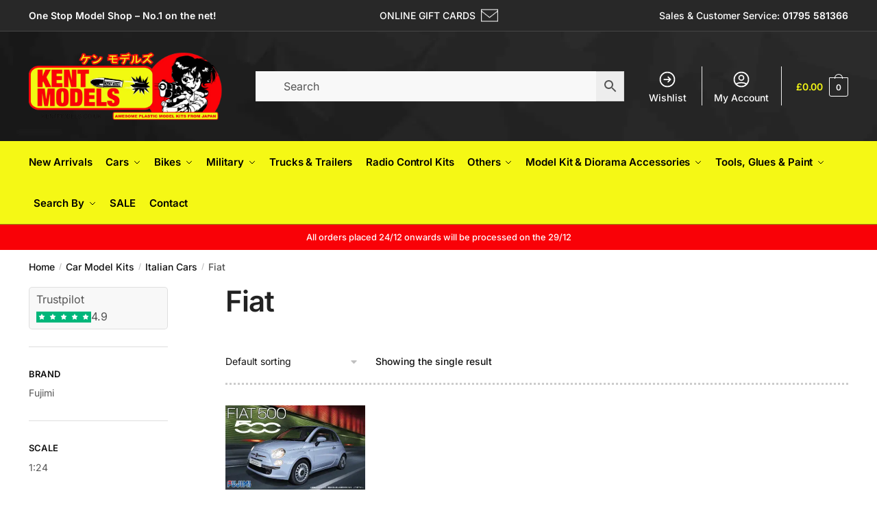

--- FILE ---
content_type: text/html; charset=UTF-8
request_url: https://www.kentmodels.co.uk/product-category/car-model-kits/italian-cars/fiat-model-kits/
body_size: 31000
content:
<!doctype html>
<html lang="en-GB">
<head>
	
<!-- GTM--IH-270625--SJAds-->
<script>(function(w,d,s,l,i){w[l]=w[l]||[];w[l].push({'gtm.start':
new Date().getTime(),event:'gtm.js'});var f=d.getElementsByTagName(s)[0],
j=d.createElement(s),dl=l!='dataLayer'?'&l='+l:'';j.async=true;j.src=
'https://www.googletagmanager.com/gtm.js?id='+i+dl;f.parentNode.insertBefore(j,f);
})(window,document,'script','dataLayer','GTM-K58CDSP4');</script>
<!-- End Google Tag Manager -->
	
	
<meta charset="UTF-8">
<meta name="viewport" content="height=device-height, width=device-width, initial-scale=1">
<link rel="profile" href="https://gmpg.org/xfn/11">
<link rel="pingback" href="https://www.kentmodels.co.uk/xmlrpc.php">
<meta name="google-site-verification" content="fLhVjMYArBXE6j30BEZSyBamPYSTW_WfHYDH2sIB5uw" />
	
<!-- BEGIN MerchantWidget Code -->
<script data-minify="1" id='merchantWidgetScript'src="https://kentmodels.b-cdn.net/wp-content/cache/min/1/shopping/merchant/merchantwidget.js?ver=1765817252" defer></script>
<script type="text/javascript">
  merchantWidgetScript.addEventListener('load', function () {
    merchantwidget.start({
     position: 'RIGHT_BOTTOM'
   });
  });
</script>
<!-- END MerchantWidget Code -->

				<script>document.documentElement.className = document.documentElement.className + ' yes-js js_active js'</script>
			<meta name='robots' content='index, follow, max-image-preview:large, max-snippet:-1, max-video-preview:-1' />
	<style>img:is([sizes="auto" i], [sizes^="auto," i]) { contain-intrinsic-size: 3000px 1500px }</style>
	
	<!-- This site is optimized with the Yoast SEO plugin v26.6 - https://yoast.com/wordpress/plugins/seo/ -->
	<title>Buy Fiat Car Model Kits Online - Kent Models</title>
<link crossorigin data-rocket-preconnect href="https://chimpstatic.com" rel="preconnect">
<link crossorigin data-rocket-preconnect href="https://invitejs.trustpilot.com" rel="preconnect">
<link crossorigin data-rocket-preconnect href="https://www.googletagmanager.com" rel="preconnect">
<link crossorigin data-rocket-preconnect href="https://kentmodels.b-cdn.net" rel="preconnect">
<link crossorigin data-rocket-preconnect href="https://cdn.chatway.app" rel="preconnect">
<link crossorigin data-rocket-preconnect href="https://www.google.com" rel="preconnect"><link rel="preload" data-rocket-preload as="image" href="https://kentmodels.b-cdn.net/wp-content/uploads/2023/04/lowpoly-desktop-min-1.png" fetchpriority="high">
	<meta name="description" content="Buy Fiat Car Model Kits Online from Kent Models. Worldwide Shipping on All Fiat Model Kits." />
	<link rel="canonical" href="https://www.kentmodels.co.uk/product-category/car-model-kits/italian-cars/fiat-model-kits/" />
	<meta property="og:locale" content="en_GB" />
	<meta property="og:type" content="article" />
	<meta property="og:title" content="Buy Fiat Car Model Kits Online - Kent Models" />
	<meta property="og:description" content="Worldwide shipping available on all Fiat Car Model Car Kits." />
	<meta property="og:url" content="https://www.kentmodels.co.uk/product-category/car-model-kits/italian-cars/fiat-model-kits/" />
	<meta property="og:site_name" content="Kent Models" />
	<meta property="og:image" content="https://kentmodels.b-cdn.net/wp-content/uploads/2024/11/imagereplacer.jpg" />
	<meta property="og:image:width" content="1200" />
	<meta property="og:image:height" content="675" />
	<meta property="og:image:type" content="image/jpeg" />
	<meta name="twitter:card" content="summary_large_image" />
	<meta name="twitter:site" content="@kentmodels" />
	<script type="application/ld+json" class="yoast-schema-graph">{"@context":"https://schema.org","@graph":[{"@type":"CollectionPage","@id":"https://www.kentmodels.co.uk/product-category/car-model-kits/italian-cars/fiat-model-kits/","url":"https://www.kentmodels.co.uk/product-category/car-model-kits/italian-cars/fiat-model-kits/","name":"Buy Fiat Car Model Kits Online - Kent Models","isPartOf":{"@id":"https://www.kentmodels.co.uk/#website"},"primaryImageOfPage":{"@id":"https://www.kentmodels.co.uk/product-category/car-model-kits/italian-cars/fiat-model-kits/#primaryimage"},"image":{"@id":"https://www.kentmodels.co.uk/product-category/car-model-kits/italian-cars/fiat-model-kits/#primaryimage"},"thumbnailUrl":"https://www.kentmodels.co.uk/wp-content/uploads/2023/02/4968728123622-1.jpg","description":"Buy Fiat Car Model Kits Online from Kent Models. Worldwide Shipping on All Fiat Model Kits.","breadcrumb":{"@id":"https://www.kentmodels.co.uk/product-category/car-model-kits/italian-cars/fiat-model-kits/#breadcrumb"},"inLanguage":"en-GB"},{"@type":"ImageObject","inLanguage":"en-GB","@id":"https://www.kentmodels.co.uk/product-category/car-model-kits/italian-cars/fiat-model-kits/#primaryimage","url":"https://www.kentmodels.co.uk/wp-content/uploads/2023/02/4968728123622-1.jpg","contentUrl":"https://www.kentmodels.co.uk/wp-content/uploads/2023/02/4968728123622-1.jpg","width":976,"height":576},{"@type":"BreadcrumbList","@id":"https://www.kentmodels.co.uk/product-category/car-model-kits/italian-cars/fiat-model-kits/#breadcrumb","itemListElement":[{"@type":"ListItem","position":1,"name":"Home","item":"https://www.kentmodels.co.uk/"},{"@type":"ListItem","position":2,"name":"Car Model Kits","item":"https://www.kentmodels.co.uk/product-category/car-model-kits/"},{"@type":"ListItem","position":3,"name":"Italian Cars","item":"https://www.kentmodels.co.uk/product-category/car-model-kits/italian-cars/"},{"@type":"ListItem","position":4,"name":"Fiat"}]},{"@type":"WebSite","@id":"https://www.kentmodels.co.uk/#website","url":"https://www.kentmodels.co.uk/","name":"Kent Models","description":"Hard to find scale model kits","publisher":{"@id":"https://www.kentmodels.co.uk/#organization"},"potentialAction":[{"@type":"SearchAction","target":{"@type":"EntryPoint","urlTemplate":"https://www.kentmodels.co.uk/?s={search_term_string}"},"query-input":{"@type":"PropertyValueSpecification","valueRequired":true,"valueName":"search_term_string"}}],"inLanguage":"en-GB"},{"@type":"Organization","@id":"https://www.kentmodels.co.uk/#organization","name":"Kent Models","url":"https://www.kentmodels.co.uk/","logo":{"@type":"ImageObject","inLanguage":"en-GB","@id":"https://www.kentmodels.co.uk/#/schema/logo/image/","url":"","contentUrl":"","caption":"Kent Models"},"image":{"@id":"https://www.kentmodels.co.uk/#/schema/logo/image/"},"sameAs":["https://www.facebook.com/KentModels","https://x.com/kentmodels","https://www.instagram.com/kentmodels/","https://www.tiktok.com/@kent_models"]}]}</script>
	<!-- / Yoast SEO plugin. -->



<link rel="alternate" type="application/rss+xml" title="Kent Models &raquo; Feed" href="https://www.kentmodels.co.uk/feed/" />
<link rel="alternate" type="application/rss+xml" title="Kent Models &raquo; Comments Feed" href="https://www.kentmodels.co.uk/comments/feed/" />
<link rel="alternate" type="application/rss+xml" title="Kent Models &raquo; Fiat Category Feed" href="https://www.kentmodels.co.uk/product-category/car-model-kits/italian-cars/fiat-model-kits/feed/" />
<style id='wp-emoji-styles-inline-css' type='text/css'>

	img.wp-smiley, img.emoji {
		display: inline !important;
		border: none !important;
		box-shadow: none !important;
		height: 1em !important;
		width: 1em !important;
		margin: 0 0.07em !important;
		vertical-align: -0.1em !important;
		background: none !important;
		padding: 0 !important;
	}
</style>
<link rel='stylesheet' id='wp-block-library-css' href='https://kentmodels.b-cdn.net/wp-includes/css/dist/block-library/style.min.css?ver=6.8.3' type='text/css' media='all' />
<style id='classic-theme-styles-inline-css' type='text/css'>
/*! This file is auto-generated */
.wp-block-button__link{color:#fff;background-color:#32373c;border-radius:9999px;box-shadow:none;text-decoration:none;padding:calc(.667em + 2px) calc(1.333em + 2px);font-size:1.125em}.wp-block-file__button{background:#32373c;color:#fff;text-decoration:none}
</style>
<link data-minify="1" rel='stylesheet' id='jquery-selectBox-css' href='https://kentmodels.b-cdn.net/wp-content/cache/background-css/1/kentmodels.b-cdn.net/wp-content/cache/min/1/wp-content/plugins/yith-woocommerce-wishlist/assets/css/jquery.selectBox.css?ver=1765817252&wpr_t=1766852506' type='text/css' media='all' />
<link data-minify="1" rel='stylesheet' id='woocommerce_prettyPhoto_css-css' href='https://kentmodels.b-cdn.net/wp-content/cache/background-css/1/kentmodels.b-cdn.net/wp-content/cache/min/1/wp-content/plugins/woocommerce/assets/css/prettyPhoto.css?ver=1765817252&wpr_t=1766852506' type='text/css' media='all' />
<link data-minify="1" rel='stylesheet' id='yith-wcwl-main-css' href='https://kentmodels.b-cdn.net/wp-content/cache/background-css/1/kentmodels.b-cdn.net/wp-content/cache/min/1/wp-content/plugins/yith-woocommerce-wishlist/assets/css/style.css?ver=1765817252&wpr_t=1766852506' type='text/css' media='all' />
<style id='yith-wcwl-main-inline-css' type='text/css'>
 :root { --rounded-corners-radius: 16px; --color-add-to-cart-background: #333333; --color-add-to-cart-text: #FFFFFF; --color-add-to-cart-border: #333333; --color-add-to-cart-background-hover: #4F4F4F; --color-add-to-cart-text-hover: #FFFFFF; --color-add-to-cart-border-hover: #4F4F4F; --add-to-cart-rounded-corners-radius: 16px; --color-button-style-1-background: #333333; --color-button-style-1-text: #FFFFFF; --color-button-style-1-border: #333333; --color-button-style-1-background-hover: #4F4F4F; --color-button-style-1-text-hover: #FFFFFF; --color-button-style-1-border-hover: #4F4F4F; --color-button-style-2-background: #333333; --color-button-style-2-text: #FFFFFF; --color-button-style-2-border: #333333; --color-button-style-2-background-hover: #4F4F4F; --color-button-style-2-text-hover: #FFFFFF; --color-button-style-2-border-hover: #4F4F4F; --color-wishlist-table-background: #FFFFFF; --color-wishlist-table-text: #6d6c6c; --color-wishlist-table-border: #FFFFFF; --color-headers-background: #F4F4F4; --color-share-button-color: #FFFFFF; --color-share-button-color-hover: #FFFFFF; --color-fb-button-background: #39599E; --color-fb-button-background-hover: #595A5A; --color-tw-button-background: #45AFE2; --color-tw-button-background-hover: #595A5A; --color-pr-button-background: #AB2E31; --color-pr-button-background-hover: #595A5A; --color-em-button-background: #FBB102; --color-em-button-background-hover: #595A5A; --color-wa-button-background: #00A901; --color-wa-button-background-hover: #595A5A; --feedback-duration: 3s } 
 :root { --rounded-corners-radius: 16px; --color-add-to-cart-background: #333333; --color-add-to-cart-text: #FFFFFF; --color-add-to-cart-border: #333333; --color-add-to-cart-background-hover: #4F4F4F; --color-add-to-cart-text-hover: #FFFFFF; --color-add-to-cart-border-hover: #4F4F4F; --add-to-cart-rounded-corners-radius: 16px; --color-button-style-1-background: #333333; --color-button-style-1-text: #FFFFFF; --color-button-style-1-border: #333333; --color-button-style-1-background-hover: #4F4F4F; --color-button-style-1-text-hover: #FFFFFF; --color-button-style-1-border-hover: #4F4F4F; --color-button-style-2-background: #333333; --color-button-style-2-text: #FFFFFF; --color-button-style-2-border: #333333; --color-button-style-2-background-hover: #4F4F4F; --color-button-style-2-text-hover: #FFFFFF; --color-button-style-2-border-hover: #4F4F4F; --color-wishlist-table-background: #FFFFFF; --color-wishlist-table-text: #6d6c6c; --color-wishlist-table-border: #FFFFFF; --color-headers-background: #F4F4F4; --color-share-button-color: #FFFFFF; --color-share-button-color-hover: #FFFFFF; --color-fb-button-background: #39599E; --color-fb-button-background-hover: #595A5A; --color-tw-button-background: #45AFE2; --color-tw-button-background-hover: #595A5A; --color-pr-button-background: #AB2E31; --color-pr-button-background-hover: #595A5A; --color-em-button-background: #FBB102; --color-em-button-background-hover: #595A5A; --color-wa-button-background: #00A901; --color-wa-button-background-hover: #595A5A; --feedback-duration: 3s } 
</style>
<style id='global-styles-inline-css' type='text/css'>
:root{--wp--preset--aspect-ratio--square: 1;--wp--preset--aspect-ratio--4-3: 4/3;--wp--preset--aspect-ratio--3-4: 3/4;--wp--preset--aspect-ratio--3-2: 3/2;--wp--preset--aspect-ratio--2-3: 2/3;--wp--preset--aspect-ratio--16-9: 16/9;--wp--preset--aspect-ratio--9-16: 9/16;--wp--preset--color--black: #000000;--wp--preset--color--cyan-bluish-gray: #abb8c3;--wp--preset--color--white: #ffffff;--wp--preset--color--pale-pink: #f78da7;--wp--preset--color--vivid-red: #cf2e2e;--wp--preset--color--luminous-vivid-orange: #ff6900;--wp--preset--color--luminous-vivid-amber: #fcb900;--wp--preset--color--light-green-cyan: #7bdcb5;--wp--preset--color--vivid-green-cyan: #00d084;--wp--preset--color--pale-cyan-blue: #8ed1fc;--wp--preset--color--vivid-cyan-blue: #0693e3;--wp--preset--color--vivid-purple: #9b51e0;--wp--preset--gradient--vivid-cyan-blue-to-vivid-purple: linear-gradient(135deg,rgba(6,147,227,1) 0%,rgb(155,81,224) 100%);--wp--preset--gradient--light-green-cyan-to-vivid-green-cyan: linear-gradient(135deg,rgb(122,220,180) 0%,rgb(0,208,130) 100%);--wp--preset--gradient--luminous-vivid-amber-to-luminous-vivid-orange: linear-gradient(135deg,rgba(252,185,0,1) 0%,rgba(255,105,0,1) 100%);--wp--preset--gradient--luminous-vivid-orange-to-vivid-red: linear-gradient(135deg,rgba(255,105,0,1) 0%,rgb(207,46,46) 100%);--wp--preset--gradient--very-light-gray-to-cyan-bluish-gray: linear-gradient(135deg,rgb(238,238,238) 0%,rgb(169,184,195) 100%);--wp--preset--gradient--cool-to-warm-spectrum: linear-gradient(135deg,rgb(74,234,220) 0%,rgb(151,120,209) 20%,rgb(207,42,186) 40%,rgb(238,44,130) 60%,rgb(251,105,98) 80%,rgb(254,248,76) 100%);--wp--preset--gradient--blush-light-purple: linear-gradient(135deg,rgb(255,206,236) 0%,rgb(152,150,240) 100%);--wp--preset--gradient--blush-bordeaux: linear-gradient(135deg,rgb(254,205,165) 0%,rgb(254,45,45) 50%,rgb(107,0,62) 100%);--wp--preset--gradient--luminous-dusk: linear-gradient(135deg,rgb(255,203,112) 0%,rgb(199,81,192) 50%,rgb(65,88,208) 100%);--wp--preset--gradient--pale-ocean: linear-gradient(135deg,rgb(255,245,203) 0%,rgb(182,227,212) 50%,rgb(51,167,181) 100%);--wp--preset--gradient--electric-grass: linear-gradient(135deg,rgb(202,248,128) 0%,rgb(113,206,126) 100%);--wp--preset--gradient--midnight: linear-gradient(135deg,rgb(2,3,129) 0%,rgb(40,116,252) 100%);--wp--preset--font-size--small: 13px;--wp--preset--font-size--medium: 20px;--wp--preset--font-size--large: 36px;--wp--preset--font-size--x-large: 42px;--wp--preset--spacing--20: 0.44rem;--wp--preset--spacing--30: 0.67rem;--wp--preset--spacing--40: 1rem;--wp--preset--spacing--50: 1.5rem;--wp--preset--spacing--60: 2.25rem;--wp--preset--spacing--70: 3.38rem;--wp--preset--spacing--80: 5.06rem;--wp--preset--shadow--natural: 6px 6px 9px rgba(0, 0, 0, 0.2);--wp--preset--shadow--deep: 12px 12px 50px rgba(0, 0, 0, 0.4);--wp--preset--shadow--sharp: 6px 6px 0px rgba(0, 0, 0, 0.2);--wp--preset--shadow--outlined: 6px 6px 0px -3px rgba(255, 255, 255, 1), 6px 6px rgba(0, 0, 0, 1);--wp--preset--shadow--crisp: 6px 6px 0px rgba(0, 0, 0, 1);}:where(.is-layout-flex){gap: 0.5em;}:where(.is-layout-grid){gap: 0.5em;}body .is-layout-flex{display: flex;}.is-layout-flex{flex-wrap: wrap;align-items: center;}.is-layout-flex > :is(*, div){margin: 0;}body .is-layout-grid{display: grid;}.is-layout-grid > :is(*, div){margin: 0;}:where(.wp-block-columns.is-layout-flex){gap: 2em;}:where(.wp-block-columns.is-layout-grid){gap: 2em;}:where(.wp-block-post-template.is-layout-flex){gap: 1.25em;}:where(.wp-block-post-template.is-layout-grid){gap: 1.25em;}.has-black-color{color: var(--wp--preset--color--black) !important;}.has-cyan-bluish-gray-color{color: var(--wp--preset--color--cyan-bluish-gray) !important;}.has-white-color{color: var(--wp--preset--color--white) !important;}.has-pale-pink-color{color: var(--wp--preset--color--pale-pink) !important;}.has-vivid-red-color{color: var(--wp--preset--color--vivid-red) !important;}.has-luminous-vivid-orange-color{color: var(--wp--preset--color--luminous-vivid-orange) !important;}.has-luminous-vivid-amber-color{color: var(--wp--preset--color--luminous-vivid-amber) !important;}.has-light-green-cyan-color{color: var(--wp--preset--color--light-green-cyan) !important;}.has-vivid-green-cyan-color{color: var(--wp--preset--color--vivid-green-cyan) !important;}.has-pale-cyan-blue-color{color: var(--wp--preset--color--pale-cyan-blue) !important;}.has-vivid-cyan-blue-color{color: var(--wp--preset--color--vivid-cyan-blue) !important;}.has-vivid-purple-color{color: var(--wp--preset--color--vivid-purple) !important;}.has-black-background-color{background-color: var(--wp--preset--color--black) !important;}.has-cyan-bluish-gray-background-color{background-color: var(--wp--preset--color--cyan-bluish-gray) !important;}.has-white-background-color{background-color: var(--wp--preset--color--white) !important;}.has-pale-pink-background-color{background-color: var(--wp--preset--color--pale-pink) !important;}.has-vivid-red-background-color{background-color: var(--wp--preset--color--vivid-red) !important;}.has-luminous-vivid-orange-background-color{background-color: var(--wp--preset--color--luminous-vivid-orange) !important;}.has-luminous-vivid-amber-background-color{background-color: var(--wp--preset--color--luminous-vivid-amber) !important;}.has-light-green-cyan-background-color{background-color: var(--wp--preset--color--light-green-cyan) !important;}.has-vivid-green-cyan-background-color{background-color: var(--wp--preset--color--vivid-green-cyan) !important;}.has-pale-cyan-blue-background-color{background-color: var(--wp--preset--color--pale-cyan-blue) !important;}.has-vivid-cyan-blue-background-color{background-color: var(--wp--preset--color--vivid-cyan-blue) !important;}.has-vivid-purple-background-color{background-color: var(--wp--preset--color--vivid-purple) !important;}.has-black-border-color{border-color: var(--wp--preset--color--black) !important;}.has-cyan-bluish-gray-border-color{border-color: var(--wp--preset--color--cyan-bluish-gray) !important;}.has-white-border-color{border-color: var(--wp--preset--color--white) !important;}.has-pale-pink-border-color{border-color: var(--wp--preset--color--pale-pink) !important;}.has-vivid-red-border-color{border-color: var(--wp--preset--color--vivid-red) !important;}.has-luminous-vivid-orange-border-color{border-color: var(--wp--preset--color--luminous-vivid-orange) !important;}.has-luminous-vivid-amber-border-color{border-color: var(--wp--preset--color--luminous-vivid-amber) !important;}.has-light-green-cyan-border-color{border-color: var(--wp--preset--color--light-green-cyan) !important;}.has-vivid-green-cyan-border-color{border-color: var(--wp--preset--color--vivid-green-cyan) !important;}.has-pale-cyan-blue-border-color{border-color: var(--wp--preset--color--pale-cyan-blue) !important;}.has-vivid-cyan-blue-border-color{border-color: var(--wp--preset--color--vivid-cyan-blue) !important;}.has-vivid-purple-border-color{border-color: var(--wp--preset--color--vivid-purple) !important;}.has-vivid-cyan-blue-to-vivid-purple-gradient-background{background: var(--wp--preset--gradient--vivid-cyan-blue-to-vivid-purple) !important;}.has-light-green-cyan-to-vivid-green-cyan-gradient-background{background: var(--wp--preset--gradient--light-green-cyan-to-vivid-green-cyan) !important;}.has-luminous-vivid-amber-to-luminous-vivid-orange-gradient-background{background: var(--wp--preset--gradient--luminous-vivid-amber-to-luminous-vivid-orange) !important;}.has-luminous-vivid-orange-to-vivid-red-gradient-background{background: var(--wp--preset--gradient--luminous-vivid-orange-to-vivid-red) !important;}.has-very-light-gray-to-cyan-bluish-gray-gradient-background{background: var(--wp--preset--gradient--very-light-gray-to-cyan-bluish-gray) !important;}.has-cool-to-warm-spectrum-gradient-background{background: var(--wp--preset--gradient--cool-to-warm-spectrum) !important;}.has-blush-light-purple-gradient-background{background: var(--wp--preset--gradient--blush-light-purple) !important;}.has-blush-bordeaux-gradient-background{background: var(--wp--preset--gradient--blush-bordeaux) !important;}.has-luminous-dusk-gradient-background{background: var(--wp--preset--gradient--luminous-dusk) !important;}.has-pale-ocean-gradient-background{background: var(--wp--preset--gradient--pale-ocean) !important;}.has-electric-grass-gradient-background{background: var(--wp--preset--gradient--electric-grass) !important;}.has-midnight-gradient-background{background: var(--wp--preset--gradient--midnight) !important;}.has-small-font-size{font-size: var(--wp--preset--font-size--small) !important;}.has-medium-font-size{font-size: var(--wp--preset--font-size--medium) !important;}.has-large-font-size{font-size: var(--wp--preset--font-size--large) !important;}.has-x-large-font-size{font-size: var(--wp--preset--font-size--x-large) !important;}
:where(.wp-block-post-template.is-layout-flex){gap: 1.25em;}:where(.wp-block-post-template.is-layout-grid){gap: 1.25em;}
:where(.wp-block-columns.is-layout-flex){gap: 2em;}:where(.wp-block-columns.is-layout-grid){gap: 2em;}
:root :where(.wp-block-pullquote){font-size: 1.5em;line-height: 1.6;}
</style>
<style id='woocommerce-inline-inline-css' type='text/css'>
.woocommerce form .form-row .required { visibility: visible; }
</style>
<link rel='stylesheet' id='aws-style-css' href='https://kentmodels.b-cdn.net/wp-content/plugins/advanced-woo-search/assets/css/common.min.css?ver=3.50' type='text/css' media='all' />
<link data-minify="1" rel='stylesheet' id='woocommerce-pre-orders-main-css-css' href='https://kentmodels.b-cdn.net/wp-content/cache/min/1/wp-content/plugins/pre-orders-for-woocommerce/media/css/main.css?ver=1765817252' type='text/css' media='all' />
<link data-minify="1" rel='stylesheet' id='brands-styles-css' href='https://kentmodels.b-cdn.net/wp-content/cache/min/1/wp-content/plugins/woocommerce/assets/css/brands.css?ver=1765817252' type='text/css' media='all' />
<link data-minify="1" rel='stylesheet' id='desktop-navbar-styles-css' href='https://kentmodels.b-cdn.net/wp-content/cache/min/1/wp-content/themes/shoptimizer-child-theme/desktop-navbar-styles.css?ver=1765817252' type='text/css' media='all' />
<link rel='stylesheet' id='shoptimizer-main-min-css' href='https://kentmodels.b-cdn.net/wp-content/themes/shoptimizer/assets/css/main/main.min.css?ver=2.6.4' type='text/css' media='all' />
<link rel='stylesheet' id='shoptimizer-blog-min-css' href='https://kentmodels.b-cdn.net/wp-content/themes/shoptimizer/assets/css/main/blog.min.css?ver=2.6.4' type='text/css' media='all' />
<link rel='stylesheet' id='shoptimizer-modal-min-css' href='https://kentmodels.b-cdn.net/wp-content/themes/shoptimizer/assets/css/main/modal.min.css?ver=2.6.4' type='text/css' media='all' />
<link rel='stylesheet' id='shoptimizer-dynamic-style-css' href='https://kentmodels.b-cdn.net/wp-content/themes/shoptimizer/assets/css/main/dynamic.css?ver=2.6.4' type='text/css' media='all' />
<link rel='stylesheet' id='shoptimizer-blocks-min-css' href='https://kentmodels.b-cdn.net/wp-content/themes/shoptimizer/assets/css/main/blocks.min.css?ver=2.6.4' type='text/css' media='all' />
<link data-minify="1" rel='stylesheet' id='wa_wcc_mtree_css_file-css' href='https://kentmodels.b-cdn.net/wp-content/cache/min/1/wp-content/plugins/woocommerce-product-category-selection-widget/assets/css/mtree.css?ver=1765817252' type='text/css' media='all' />
<link data-minify="1" rel='stylesheet' id='cuw_template-css' href='https://kentmodels.b-cdn.net/wp-content/cache/min/1/wp-content/plugins/checkout-upsell-woocommerce/assets/css/template.css?ver=1765817252' type='text/css' media='all' />
<link data-minify="1" rel='stylesheet' id='cuw_frontend-css' href='https://kentmodels.b-cdn.net/wp-content/cache/min/1/wp-content/plugins/checkout-upsell-woocommerce/assets/css/frontend.css?ver=1765817252' type='text/css' media='all' />
<link rel='stylesheet' id='shoptimizer-woocommerce-min-css' href='https://kentmodels.b-cdn.net/wp-content/themes/shoptimizer/assets/css/main/woocommerce.min.css?ver=2.6.4' type='text/css' media='all' />
<link data-minify="1" rel='stylesheet' id='shoptimizer-child-style-css' href='https://kentmodels.b-cdn.net/wp-content/cache/min/1/wp-content/themes/shoptimizer-child-theme/style.css?ver=1765817252' type='text/css' media='all' />
<link data-minify="1" rel='stylesheet' id='shoptimizer-yith-wishlist-style-css' href='https://kentmodels.b-cdn.net/wp-content/cache/min/1/wp-content/themes/shoptimizer/inc/compatibility/yith-wishlist/yith-wishlist.css?ver=1765817252' type='text/css' media='all' />
<style id='rocket-lazyload-inline-css' type='text/css'>
.rll-youtube-player{position:relative;padding-bottom:56.23%;height:0;overflow:hidden;max-width:100%;}.rll-youtube-player:focus-within{outline: 2px solid currentColor;outline-offset: 5px;}.rll-youtube-player iframe{position:absolute;top:0;left:0;width:100%;height:100%;z-index:100;background:0 0}.rll-youtube-player img{bottom:0;display:block;left:0;margin:auto;max-width:100%;width:100%;position:absolute;right:0;top:0;border:none;height:auto;-webkit-transition:.4s all;-moz-transition:.4s all;transition:.4s all}.rll-youtube-player img:hover{-webkit-filter:brightness(75%)}.rll-youtube-player .play{height:100%;width:100%;left:0;top:0;position:absolute;background:var(--wpr-bg-f0824ad5-73a3-46f5-9ff0-3f4c1b27250a) no-repeat center;background-color: transparent !important;cursor:pointer;border:none;}
</style>
<script type="text/javascript" src="https://kentmodels.b-cdn.net/wp-includes/js/jquery/jquery.min.js?ver=3.7.1" id="jquery-core-js"></script>
<script type="text/javascript" src="https://kentmodels.b-cdn.net/wp-includes/js/jquery/jquery-migrate.min.js?ver=3.4.1" id="jquery-migrate-js"></script>
<script type="text/javascript" id="tp-js-js-extra">
/* <![CDATA[ */
var trustpilot_settings = {"key":"piID7E1WWC0S8T3e","TrustpilotScriptUrl":"https:\/\/invitejs.trustpilot.com\/tp.min.js","IntegrationAppUrl":"\/\/ecommscript-integrationapp.trustpilot.com","PreviewScriptUrl":"\/\/ecommplugins-scripts.trustpilot.com\/v2.1\/js\/preview.min.js","PreviewCssUrl":"\/\/ecommplugins-scripts.trustpilot.com\/v2.1\/css\/preview.min.css","PreviewWPCssUrl":"\/\/ecommplugins-scripts.trustpilot.com\/v2.1\/css\/preview_wp.css","WidgetScriptUrl":"\/\/widget.trustpilot.com\/bootstrap\/v5\/tp.widget.bootstrap.min.js"};
/* ]]> */
</script>
<script type="text/javascript" src="https://kentmodels.b-cdn.net/wp-content/plugins/trustpilot-reviews/review/assets/js/headerScript.min.js?ver=1.0&#039; async=&#039;async" id="tp-js-js"></script>
<script type="text/javascript" src="https://kentmodels.b-cdn.net/wp-content/plugins/woocommerce/assets/js/jquery-blockui/jquery.blockUI.min.js?ver=2.7.0-wc.10.2.3" id="jquery-blockui-js" defer="defer" data-wp-strategy="defer"></script>
<script type="text/javascript" id="wc-add-to-cart-js-extra">
/* <![CDATA[ */
var wc_add_to_cart_params = {"ajax_url":"\/wp-admin\/admin-ajax.php","wc_ajax_url":"\/?wc-ajax=%%endpoint%%","i18n_view_cart":"View basket","cart_url":"https:\/\/www.kentmodels.co.uk\/cart\/","is_cart":"","cart_redirect_after_add":"no"};
/* ]]> */
</script>
<script type="text/javascript" src="https://kentmodels.b-cdn.net/wp-content/plugins/woocommerce/assets/js/frontend/add-to-cart.min.js?ver=10.2.3" id="wc-add-to-cart-js" defer="defer" data-wp-strategy="defer"></script>
<script type="text/javascript" src="https://kentmodels.b-cdn.net/wp-content/plugins/woocommerce/assets/js/js-cookie/js.cookie.min.js?ver=2.1.4-wc.10.2.3" id="js-cookie-js" defer="defer" data-wp-strategy="defer"></script>
<script type="text/javascript" id="woocommerce-js-extra">
/* <![CDATA[ */
var woocommerce_params = {"ajax_url":"\/wp-admin\/admin-ajax.php","wc_ajax_url":"\/?wc-ajax=%%endpoint%%","i18n_password_show":"Show password","i18n_password_hide":"Hide password"};
/* ]]> */
</script>
<script type="text/javascript" src="https://kentmodels.b-cdn.net/wp-content/plugins/woocommerce/assets/js/frontend/woocommerce.min.js?ver=10.2.3" id="woocommerce-js" defer="defer" data-wp-strategy="defer"></script>
<script type="text/javascript" src="https://kentmodels.b-cdn.net/wp-includes/js/dist/hooks.min.js?ver=4d63a3d491d11ffd8ac6" id="wp-hooks-js"></script>
<script type="text/javascript" id="wpm-js-extra">
/* <![CDATA[ */
var wpm = {"ajax_url":"https:\/\/www.kentmodels.co.uk\/wp-admin\/admin-ajax.php","root":"https:\/\/www.kentmodels.co.uk\/wp-json\/","nonce_wp_rest":"1c4e4c7d95","nonce_ajax":"1f2c4c2ab4"};
/* ]]> */
</script>
<script type="text/javascript" src="https://kentmodels.b-cdn.net/wp-content/plugins/woocommerce-google-adwords-conversion-tracking-tag/js/public/free/wpm-public.p1.min.js?ver=1.54.1" id="wpm-js"></script>
<script type="text/javascript" id="cuw_template-js-extra">
/* <![CDATA[ */
var cuw_template = {"data":{"woocommerce":{"price":{"format":"%1$s%2$s","symbol":"\u00a3","decimals":2,"decimal_separator":".","thousand_separator":","}}},"i18n":{"add_to_cart":{"text":"Add to cart","items":"items","all_items":"all items","selected_items":"selected items","number_to_text":{"1":"one","2":"both","3":"all three","4":"all four","5":"all five"}},"free":"Free"},"is_rtl":""};
/* ]]> */
</script>
<script data-minify="1" type="text/javascript" src="https://kentmodels.b-cdn.net/wp-content/cache/min/1/wp-content/plugins/checkout-upsell-woocommerce/assets/js/template.js?ver=1765817252" id="cuw_template-js"></script>
<script type="text/javascript" id="cuw_frontend-js-extra">
/* <![CDATA[ */
var cuw_frontend = {"ajax_url":"https:\/\/www.kentmodels.co.uk\/wp-admin\/admin-ajax.php","ajax_nonce":"a9082f858d","is_cart":"","is_checkout":"","has_cart_block":"","has_checkout_block":"","dynamic_offer_display_enabled":""};
/* ]]> */
</script>
<script data-minify="1" type="text/javascript" src="https://kentmodels.b-cdn.net/wp-content/cache/min/1/wp-content/plugins/checkout-upsell-woocommerce/assets/js/frontend.js?ver=1765817252" id="cuw_frontend-js"></script>
<link rel="https://api.w.org/" href="https://www.kentmodels.co.uk/wp-json/" /><link rel="alternate" title="JSON" type="application/json" href="https://www.kentmodels.co.uk/wp-json/wp/v2/product_cat/1116" /><link rel="EditURI" type="application/rsd+xml" title="RSD" href="https://www.kentmodels.co.uk/xmlrpc.php?rsd" />
	<script type="text/javascript"> var commercekit_ajs = {"ajax_url":"\/?commercekit-ajax"}; var commercekit_pdp = {"pdp_thumbnails":4,"pdp_lightbox":1,"pdp_gallery_layout":"horizontal","pdp_sticky_atc":0}; var commercekit_as = []; </script>
	
	<noscript><style>.woocommerce-product-gallery{ opacity: 1 !important; }</style></noscript>
	<meta name="generator" content="Elementor 3.22.3; features: e_optimized_assets_loading, e_optimized_css_loading, additional_custom_breakpoints; settings: css_print_method-external, google_font-enabled, font_display-auto">

<!-- START Pixel Manager for WooCommerce -->
		<script data-cfasync="false">
			(window.wpmDataLayer = window.wpmDataLayer || {}).products = window.wpmDataLayer.products || {};
			window.wpmDataLayer.products                               = Object.assign(window.wpmDataLayer.products, {"68760":{"id":"68760","sku":"H002","price":2.75,"brand":"","quantity":1,"dyn_r_ids":{"post_id":"68760","sku":"H002","gpf":"woocommerce_gpf_68760","gla":"gla_68760"},"is_variable":false,"type":"variation","name":"Mr.Hobby AQUEOUS Range Paint Jars 10ml - Choose Colours","parent_id_dyn_r_ids":{"post_id":"32895","sku":"HA7453","gpf":"woocommerce_gpf_32895","gla":"gla_32895"},"parent_id":32895,"category":["Mr.Hobby","Tools\/Glues\/Paint","Paint Jars &amp; Spray Cans","Paint Jars"],"variant":"Choose-paint-colour-jar: black h002","is_variation":true}});
		</script>
		
		<script data-cfasync="false">

			window.wpmDataLayer = window.wpmDataLayer || {};
			window.wpmDataLayer = Object.assign(window.wpmDataLayer, {"cart":{},"cart_item_keys":{},"version":{"number":"1.54.1","pro":false,"eligible_for_updates":false,"distro":"fms","beta":false,"show":true},"pixels":{"google":{"linker":{"settings":null},"user_id":false,"ads":{"conversion_ids":{"AW-16527763773":"e0oFCOHlksMZEL3Shsk9"},"dynamic_remarketing":{"status":true,"id_type":"sku","send_events_with_parent_ids":true},"google_business_vertical":"retail","phone_conversion_number":"","phone_conversion_label":""},"tag_id":"AW-16527763773","tag_id_suppressed":[],"tag_gateway":{"measurement_path":""},"tcf_support":false,"consent_mode":{"is_active":true,"wait_for_update":500,"ads_data_redaction":false,"url_passthrough":true}},"facebook":{"pixel_id":"3663730910583786","dynamic_remarketing":{"id_type":"sku"},"capi":false,"advanced_matching":false,"exclusion_patterns":[],"fbevents_js_url":"https://connect.facebook.net/en_US/fbevents.js"}},"shop":{"list_name":"Product Category | Car Model Kits | Italian Cars | Fiat","list_id":"product_category.car-model-kits.italian-cars.fiat-model-kits","page_type":"product_category","currency":"GBP","selectors":{"addToCart":[],"beginCheckout":[]},"order_duplication_prevention":true,"view_item_list_trigger":{"test_mode":false,"background_color":"green","opacity":0.5,"repeat":true,"timeout":1000,"threshold":0.8},"variations_output":true,"session_active":false},"page":{"id":73250,"title":"1:24 Scale Fujimi Fiat 500 Model Kit","type":"product","categories":[],"parent":{"id":0,"title":"1:24 Scale Fujimi Fiat 500 Model Kit","type":"product","categories":[]}},"general":{"user_logged_in":false,"scroll_tracking_thresholds":[],"page_id":73250,"exclude_domains":[],"server_2_server":{"active":false,"user_agent_exclude_patterns":[],"ip_exclude_list":[],"pageview_event_s2s":{"is_active":false,"pixels":["facebook"]}},"consent_management":{"explicit_consent":false},"lazy_load_pmw":false,"chunk_base_path":"https://www.kentmodels.co.uk/wp-content/plugins/woocommerce-google-adwords-conversion-tracking-tag/js/public/free/","modules":{"load_deprecated_functions":true}}});

		</script>

		
<!-- END Pixel Manager for WooCommerce -->
<link rel="icon" href="https://kentmodels.b-cdn.net/wp-content/uploads/2024/11/cropped-test-32x32.png" sizes="32x32" />
<link rel="icon" href="https://kentmodels.b-cdn.net/wp-content/uploads/2024/11/cropped-test-192x192.png" sizes="192x192" />
<link rel="apple-touch-icon" href="https://kentmodels.b-cdn.net/wp-content/uploads/2024/11/cropped-test-180x180.png" />
<meta name="msapplication-TileImage" content="https://kentmodels.b-cdn.net/wp-content/uploads/2024/11/cropped-test-270x270.png" />
        <style>
            .cuw-product-addons {
                display: table !important;
            }
        </style>
        		<style type="text/css" id="wp-custom-css">
			body {font-weight:600}

@media (min-width: 993px) {
	
	#masthead .aws-wrapper {
		display: flex;
		align-items: center;
	}
	
		#masthead .aws-wrapper > input.aws-search-field {
		height: 100%;
	}
	
	nav.main-navigation .menu-primary-menu-container > ul > .menu-item:nth-child(2) > .sub-menu-wrapper > .container {
		max-width:100%;
	}
	
.main-navigation ul li.menu-item-has-children.full-width>.sub-menu-wrapper>.container>ul.sub-menu {
    display: flex;
    justify-content: center;
    width: 100%;
}
	
	nav.main-navigation .menu-primary-menu-container > ul > .menu-item:nth-child(2) > .sub-menu-wrapper > .container > ul.sub-menu > li {
		width:16%
	}
	
}

.footer-details {
	color: #fff;
	font-size: 1.4rem;
	margin: 0px;
}

.woocommerce-Price-amount { color: #fa0002!important;
font-weight: 800; }

.site-header .woocommerce-Price-amount { color: #f5f815!important;  }

body .main-navigation ul.menu li.menu-item-has-children.full-width>.sub-menu-wrapper {
 background-color: #f5f815;
	border-color: #f5f815; }


.main-navigation ul li.menu-item-has-children.full-width>.sub-menu-wrapper>.container>ul.sub-menu>li:last-child {
    border-right: 1px solid #000;
}

.main-navigation ul li.menu-item-has-children.full-width>.sub-menu-wrapper>.container>ul.sub-menu>li {
    border-left: 1px solid #000;
}

.woocommerce-loop-product__title {
	font-size: 16px;
}

.price ins {
    color: #FA0002!important;
}

.header-widget-region {
background-color: #fa0002;
background-image: var(--wpr-bg-e6e7316f-eb77-4520-979c-dc5e1336da6f);
}

.header-5.wc-active .site-header-cart a.cart-contents {
    border: none;
}

#page .site-header-cart .cart-contents {
    padding: 0px;
}

.secondary-navigation .menu-item {
    border-right: 1px solid #eee;
}

#masthead, .site-footer {
	background-image: var(--wpr-bg-1d368dd1-5d8f-4f39-b3b3-ca738b1c0c18);
    background-size: cover;
    background-position: 50%;
}

@media (max-width: 992px) {
	
		.main-navigation ul li.menu-item-has-children.full-width>.sub-menu-wrapper>.container>ul.sub-menu>li {
    border-left: none!important;
}

.site-branding .custom-logo-link img {
	height: 45px!important;
}

	body.single-product {
    padding-bottom: 0px!important;
}
	
.site-branding .menu-toggle .bar {
	background-color: #fff!important;
}
	
.site-branding .menu-toggle .bar-text {
		color: #fff!important;
	  font-size: 15px!important;
	  margin-top: 2px!important;
}
	
.site-header-cart .count {
		border-color: #fff!important;
	  color: #fff!important;
	}
	
.site-header-cart a.cart-contents .count, .site-header-cart a.cart-contents .count:after {
    border-color: #ffffff!important;
}
	
	footer.site-footer, footer.copyright {
    text-align: center;
}
	
	.site-footer #media_image-4 img { margin: 0px auto; }
	
	footer.copyright .widget:last-child img { margin: 0px auto;     max-width: 275px; max-height: 32.5px; }
	
	.mobile-search-toggle svg, .mobile-myaccount svg {
    stroke: #fff!important;
	}
	
	.footer-details {
		font-size: 1.4rem;
	}
	
footer .widget .widget-title {
    font-size: 18px
}
	
}

.category-hall-of-fame .page-title , .author {display:none}

div.category-hall-of-fame img.wp-post-image:first-of-type {
   display:none
}

@media (max-width: 992px) {
  .mobile-myaccount svg {
    width: 32px;
    height: 32px;
		transition-duration: 0.1s;
  }
	
	.mobile-myaccount svg:hover {
  	stroke: #f5f815 !important;
	}
}


/* ===============
   Order Utilities
==================*/

/* Base (all sizes) */
.order-0 {
  order: 0;
}
.order-1 {
  order: 1;
}
.order-2 {
  order: 2;
}
.order-3 {
  order: 3;
}

/* ≥640px */
@media (min-width: 768px) {
  .sm-order-0 {
    order: 0;
  }
  .sm-order-1 {
    order: 1;
  }
  .sm-order-2 {
    order: 2;
  }
  .sm-order-3 {
    order: 3;
  }
}

/* ≥1024px */
@media (min-width: 1024px) {
  .lg-order-0 {
    order: 0;
  }
  .lg-order-1 {
    order: 1;
  }
  .lg-order-2 {
    order: 2;
  }
  .lg-order-3 {
    order: 3;
  }
}

/* ≥1200px */
@media (min-width: 1200px) {
  .xl-order-0 {
    order: 0;
  }
  .xl-order-1 {
    order: 1;
  }
  .xl-order-2 {
    order: 2;
  }
  .xl-order-3 {
    order: 3;
  }
}

.col-full-nav {
	border-bottom: 1px solid rgba(0,0,0,0.4);
}

#order_review_heading {
	background-color: #202020;
  color: #f2f911;
  padding: 10px 20px !important;
  border-radius: 10px 10px 0 0;
  font-family: "Staatliches", Sans-serif;
  letter-spacing: 0.5px;
}

.woocommerce-checkout-review-order-table tbody {
	background-color: #ececec;
}

.woocommerce-checkout-review-order-table tbody tr.cart_item .product-name {
	padding-left: clamp(10px, 2vw, 20px);
}

.woocommerce-checkout-review-order-table tbody tr.cart_item .product-total {
	padding-right: clamp(10px, 2vw, 20px);
}

.woocommerce-checkout input, .woocommerce-checkout select, .woocommerce-checkout .select2-selection__rendered, .woocommerce-checkout textarea {
  box-shadow: inset 1px 2px 5px rgba(0,0,0,0.1) !important;
}

.cuw-offer-title, .cuw-product-title, .cuw-product-price {
	font-size: clamp(0.8rem, 1vw, 0.9rem) !important;
}

.cuw-offer-title {
	color: #fbff17 !important;
  background-color: #f90107 !important;
}

.cuw-product-image {
	width: 20% !important;
}

.cuw-product-image, .cuw-product-image img {
	  height: auto !important;
}

.cuw-product-title {
	margin: 0;
}

.cuw-product-price {
	margin: 2px 0 0 0 !important;
  font-size: clamp(0.8rem, 1vw, 0.9rem) !important;
}

.cuw-product-quantity {
	margin-top: 5px !important;
}

.cuw-product-section > div:nth-of-type(2) {
	width: 78% !important;
}

.cuw-offer-description, .cuw-offer-cta-section {
	font-size: clamp(0.8rem, 1vw, 0.85rem) !important;
  line-height: 140% !important;
}

.text-wrap-balance {
	text-wrap: balance;
}

.shipping-countdown {
	margin-top: 30px;
}

.shipping-countdown, .woocommerce .ywgc_have_code, .ywgc_enter_code {
	  border: 1px solid rgba(0,0,0,0.3);
	box-shadow: 0 0 10px 0 rgba(0, 0, 0, 0.15);
	padding: clamp(10px, 2vw, 15px);
	border-left: 10px solid #2d2d2d;
		border-radius: 5px;
}
.shipping-countdown > span, .woocommerce .ywgc_have_code {
	color: #444;
}

.shipping-countdown > span, .woocommerce .ywgc_have_code, .ywgc_enter_code > div * {
	line-height: 140%;
	font-size: clamp(0.8rem, 1vw, 0.9rem);
	font-weight: 500 !important;
}

.ywgc_enter_code > div .ywgc_apply_gift_card_button,  .woocommerce .commercekit-order-bump .ckobp-actions button {
		border: 1px solid #f90107;
  color: #f90107 !important;
  background: transparent !important;
  padding: 10px 20px;
}

.woocommerce .commercekit-order-bump .ckobp-actions button {
	padding: 7px 14px;
}

.ywgc_enter_code > div .ywgc_apply_gift_card_button:hover,.woocommerce .commercekit-order-bump .ckobp-actions button:hover {
	background-color: #f90107;
	color: white;
}

.checkout-wrap {
	margin-top: clamp(40px, 5vw, 50px);
}

.woocommerce:has(.wc-empty-cart-message) {
	margin: 10vh 0;
}

.woocommerce-form-login-toggle {
	margin-top: 15px;
	padding: 0;
}

.woocommerce-billing-fields label.inline {
	margin: 0;
}

/** Gift Cards **/

.add-to-cart-section .gift-cards-list .woocommerce-Price-amount {font-size: 14px;}

.woocommerce .ywgc_have_code {
	margin-top: 15px;
border-left: 10px solid #2d2d2d;
}

.woocommerce .ywgc_have_code .ywgc-show-giftcard {
	text-decoration: underline;
  color: #f90107;
}


/* Category page */
main > .shoptimizer-sorting {
	border-bottom: 3px dotted rgba(0,0,0,0.2);
  padding-bottom: 20px;
	margin-bottom: 30px;
}

.shoptimizer-sorting.sorting-end {
	padding: 20px 0;
	border-top: 3px dotted rgba(0,0,0,0.2);
}

.woocommerce-pagination .page-numbers li .page-numbers.current {
  background: #181818;
  color: #f5f815 !important;
  font-weight: 600;
  border-radius: 5px;
}

.woocommerce-pagination .page-numbers li .page-numbers:not(.current) {
	text-decoration: underline;
}

.woocommerce-pagination .page-numbers li {
	margin-bottom: 0;
}

@media (max-width: 992px) {
  .woocommerce-pagination ul.page-numbers {
    margin-bottom: 0;
  }
}

@media (min-width: 993px) {
	.woocommerce-pagination .page-numbers li .page-numbers.current {
		  padding: 3px 12px;
	}
}		</style>
		<style id="kirki-inline-styles">.site-header .custom-logo-link img{height:100px;}.is_stuck .logo-mark{width:60px;}.is_stuck .primary-navigation.with-logo .menu-primary-menu-container{margin-left:60px;}.price ins, .summary .yith-wcwl-add-to-wishlist a:before, .site .commercekit-wishlist a i:before, .commercekit-wishlist-table .price, .commercekit-wishlist-table .price ins, .commercekit-ajs-product-price, .commercekit-ajs-product-price ins, .widget-area .widget.widget_categories a:hover, #secondary .widget ul li a:hover, #secondary.widget-area .widget li.chosen a, .widget-area .widget a:hover, #secondary .widget_recent_comments ul li a:hover, .woocommerce-pagination .page-numbers li .page-numbers.current, div.product p.price, body:not(.mobile-toggled) .main-navigation ul.menu li.full-width.menu-item-has-children ul li.highlight > a, body:not(.mobile-toggled) .main-navigation ul.menu li.full-width.menu-item-has-children ul li.highlight > a:hover, #secondary .widget ins span.amount, #secondary .widget ins span.amount span, .search-results article h2 a:hover{color:#000000;}.spinner > div, .widget_price_filter .ui-slider .ui-slider-range, .widget_price_filter .ui-slider .ui-slider-handle, #page .woocommerce-tabs ul.tabs li span, #secondary.widget-area .widget .tagcloud a:hover, .widget-area .widget.widget_product_tag_cloud a:hover, footer .mc4wp-form input[type="submit"], #payment .payment_methods li.woocommerce-PaymentMethod > input[type=radio]:first-child:checked + label:before, #payment .payment_methods li.wc_payment_method > input[type=radio]:first-child:checked + label:before, #shipping_method > li > input[type=radio]:first-child:checked + label:before, ul#shipping_method li:only-child label:before, .image-border .elementor-image:after, ul.products li.product .yith-wcwl-wishlistexistsbrowse a:before, ul.products li.product .yith-wcwl-wishlistaddedbrowse a:before, ul.products li.product .yith-wcwl-add-button a:before, .summary .yith-wcwl-add-to-wishlist a:before, li.product .commercekit-wishlist a em.cg-wishlist-t:before, li.product .commercekit-wishlist a em.cg-wishlist:before, .site .commercekit-wishlist a i:before, .summary .commercekit-wishlist a i.cg-wishlist-t:before, #page .woocommerce-tabs ul.tabs li a span, .commercekit-atc-tab-links li a span, .main-navigation ul li a span strong, .widget_layered_nav ul.woocommerce-widget-layered-nav-list li.chosen:before{background-color:#000000;}.woocommerce-tabs .tabs li a::after, .commercekit-atc-tab-links li a:after{border-color:#000000;}a{color:#111111;}a:hover{color:#111;}body{background-color:#fff;}.col-full.topbar-wrapper{background-color:#282828;border-bottom-color:rgba(255, 255, 255, 0.14);}.top-bar, .top-bar a{color:#ffffff;}body:not(.header-4) .site-header, .header-4-container{background-color:#222222;}.fa.menu-item, .ri.menu-item{border-left-color:#222222;}.header-4 .search-trigger span{border-right-color:#222222;}.header-widget-region{background-color:#fa0002;}.header-widget-region, .header-widget-region a{color:#fff;}.button, .button:hover, .commercekit-wishlist-table button, input[type=submit], ul.products li.product .button, ul.products li.product .added_to_cart, ul.wc-block-grid__products .wp-block-button__link, ul.wc-block-grid__products .wp-block-button__link:hover, .site .widget_shopping_cart a.button.checkout, .woocommerce #respond input#submit.alt, .main-navigation ul.menu ul li a.button, .main-navigation ul.menu ul li a.button:hover, body .main-navigation ul.menu li.menu-item-has-children.full-width > .sub-menu-wrapper li a.button:hover, .main-navigation ul.menu li.menu-item-has-children.full-width > .sub-menu-wrapper li:hover a.added_to_cart, .site div.wpforms-container-full .wpforms-form button[type=submit], .product .cart .single_add_to_cart_button, .woocommerce-cart p.return-to-shop a, .elementor-row .feature p a, .image-feature figcaption span{color:#fff;}.single-product div.product form.cart .button.added::before{background-color:#fff;}.button, input[type=submit], ul.products li.product .button, .commercekit-wishlist-table button, .woocommerce #respond input#submit.alt, .product .cart .single_add_to_cart_button, .widget_shopping_cart a.button.checkout, .main-navigation ul.menu li.menu-item-has-children.full-width > .sub-menu-wrapper li a.added_to_cart, .site div.wpforms-container-full .wpforms-form button[type=submit], ul.products li.product .added_to_cart, ul.wc-block-grid__products .wp-block-button__link, .woocommerce-cart p.return-to-shop a, .elementor-row .feature a, .image-feature figcaption span{background-color:#fa0002;}.widget_shopping_cart a.button.checkout{border-color:#fa0002;}.button:hover, [type="submit"]:hover, .commercekit-wishlist-table button:hover, ul.products li.product .button:hover, #place_order[type="submit"]:hover, body .woocommerce #respond input#submit.alt:hover, .product .cart .single_add_to_cart_button:hover, .main-navigation ul.menu li.menu-item-has-children.full-width > .sub-menu-wrapper li a.added_to_cart:hover, .site div.wpforms-container-full .wpforms-form button[type=submit]:hover, .site div.wpforms-container-full .wpforms-form button[type=submit]:focus, ul.products li.product .added_to_cart:hover, ul.wc-block-grid__products .wp-block-button__link:hover, .widget_shopping_cart a.button.checkout:hover, .woocommerce-cart p.return-to-shop a:hover{background-color:#fa0002;}.widget_shopping_cart a.button.checkout:hover{border-color:#fa0002;}.onsale, .product-label, .wc-block-grid__product-onsale{background-color:#fa0002;color:#fff;}.content-area .summary .onsale{color:#fa0002;}.summary .product-label:before, .product-details-wrapper .product-label:before{border-right-color:#fa0002;}.entry-content .testimonial-entry-title:after, .cart-summary .widget li strong::before, p.stars.selected a.active::before, p.stars:hover a::before, p.stars.selected a:not(.active)::before{color:#fa0002;}.star-rating > span:before{background-color:#fa0002;}header.woocommerce-products-header, .shoptimizer-category-banner{background-color:#e9e9e9;}.term-description p, .term-description a, .term-description a:hover, .shoptimizer-category-banner h1, .shoptimizer-category-banner .taxonomy-description p{color:#222;}.single-product .site-content .col-full{background-color:#f8f8f8;}.call-back-feature a{background-color:#f5f815;color:#fff;}ul.checkout-bar:before, .woocommerce-checkout .checkout-bar li.active:after, ul.checkout-bar li.visited:after{background-color:#fa0002;}.below-content .widget .ri{color:#999;}.below-content .widget svg{stroke:#999;}footer.site-footer, footer.copyright{background-color:#282828;color:#ccc;}.site footer.site-footer .widget .widget-title, .site-footer .widget.widget_block h2{color:#fff;}footer.site-footer a:not(.button), footer.copyright a{color:#999;}footer.site-footer a:not(.button):hover, footer.copyright a:hover{color:#fff;}footer.site-footer li a:after{border-color:#fff;}.top-bar{font-size:14px;}.menu-primary-menu-container > ul > li > a span:before{border-color:#f5f815;}.secondary-navigation .menu a, .ri.menu-item:before, .fa.menu-item:before{color:#ffffff;}.secondary-navigation .icon-wrapper svg{stroke:#ffffff;}.site-header-cart a.cart-contents .count, .site-header-cart a.cart-contents .count:after{border-color:#ffffff;}.site-header-cart a.cart-contents .count, .shoptimizer-cart-icon i{color:#ffffff;}.site-header-cart a.cart-contents:hover .count, .site-header-cart a.cart-contents:hover .count{background-color:#ffffff;}.site-header-cart .cart-contents{color:#ffffff;}.header-widget-region .widget{padding-top:12px;padding-bottom:12px;}.site .header-widget-region p, .site .header-widget-region li{font-size:18px;}.col-full, .single-product .site-content .shoptimizer-sticky-add-to-cart .col-full, body .woocommerce-message, .single-product .site-content .commercekit-sticky-add-to-cart .col-full{max-width:1453px;}.product-details-wrapper, .single-product .woocommerce-Tabs-panel, .single-product .archive-header .woocommerce-breadcrumb, .plp-below.archive.woocommerce .archive-header .woocommerce-breadcrumb, .related.products, .site-content #sspotReviews, .upsells.products, .composite_summary, .composite_wrap, .yith-wfbt-section.woocommerce{max-width:calc(1453px + 5.2325em);}.main-navigation ul li.menu-item-has-children.full-width .container, .single-product .woocommerce-error{max-width:1453px;}.below-content .col-full, footer .col-full{max-width:calc(1453px + 40px);}#secondary{width:17%;}.content-area{width:76%;}body, button, input, select, option, textarea, h6{font-family:Inter;font-size:16px;font-weight:500;color:#242424;}.menu-primary-menu-container > ul > li > a, .site-header-cart .cart-contents{font-family:Inter;font-size:15px;font-weight:600;letter-spacing:-0.1px;}.main-navigation ul.menu ul li > a, .main-navigation ul.nav-menu ul li > a{font-family:Inter;font-size:14px;}.main-navigation ul.menu li.menu-item-has-children.full-width > .sub-menu-wrapper li.menu-item-has-children > a, .main-navigation ul.menu li.menu-item-has-children.full-width > .sub-menu-wrapper li.heading > a{font-family:Inter;font-size:12px;font-weight:600;letter-spacing:0.5px;text-transform:uppercase;}.entry-content{font-family:Inter;font-size:16px;line-height:1.6;color:#444;}h1{font-family:Inter;font-size:42px;font-weight:600;letter-spacing:-1.1px;line-height:1.2;color:#222;}h2{font-family:Inter;font-size:30px;font-weight:600;letter-spacing:-0.5px;line-height:1.25;}h3{font-family:Inter;font-size:24px;font-weight:600;line-height:1.45;}h4{font-family:Inter;font-size:18px;font-weight:600;line-height:1.4;}h5{font-family:Inter;font-size:18px;font-weight:600;line-height:1.4;}blockquote p{font-family:Inter;font-size:20px;font-weight:600;line-height:1.45;}.widget .widget-title, .widget .widgettitle, .widget.widget_block h2{font-family:Inter;font-size:13px;font-weight:600;letter-spacing:0.3px;line-height:1.5;text-transform:uppercase;}body.single-post h1{font-family:Inter;font-size:40px;font-weight:600;letter-spacing:-0.6px;line-height:1.24;}.term-description, .shoptimizer-category-banner .taxonomy-description{font-family:Inter;font-size:17px;letter-spacing:-0.1px;line-height:1.5;}.content-area ul.products li.product .woocommerce-loop-product__title, .content-area ul.products li.product h2, ul.products li.product .woocommerce-loop-product__title, ul.products li.product .woocommerce-loop-product__title, .main-navigation ul.menu ul li.product .woocommerce-loop-product__title a, .wc-block-grid__product .wc-block-grid__product-title{font-family:Inter;font-size:15px;font-weight:600;line-height:1.3;}.summary h1{font-family:Inter;font-size:34px;font-weight:600;letter-spacing:-0.5px;line-height:1.2;}body .woocommerce #respond input#submit.alt, body .woocommerce a.button.alt, body .woocommerce button.button.alt, body .woocommerce input.button.alt, .product .cart .single_add_to_cart_button, .shoptimizer-sticky-add-to-cart__content-button a.button, .widget_shopping_cart a.button.checkout, #cgkit-tab-commercekit-sticky-atc-title button, #cgkit-mobile-commercekit-sticky-atc button{font-family:Inter;font-size:16px;font-weight:600;text-transform:none;}@media (max-width: 992px){.main-header, .site-branding{height:70px;}.main-header .site-header-cart{top:calc(-14px + 70px / 2);}.sticky-m .mobile-filter, .sticky-m #cgkitpf-horizontal{top:70px;}.sticky-m .commercekit-atc-sticky-tabs{top:calc(70px - 1px);}.m-search-bh.sticky-m .commercekit-atc-sticky-tabs, .m-search-toggled.sticky-m .commercekit-atc-sticky-tabs{top:calc(70px + 60px - 1px);}.m-search-bh.sticky-m .mobile-filter, .m-search-toggled.sticky-m .mobile-filter, .m-search-bh.sticky-m #cgkitpf-horizontal, .m-search-toggled.sticky-m #cgkitpf-horizontal{top:calc(70px + 60px);}.sticky-m .cg-layout-vertical-scroll .cg-thumb-swiper{top:calc(70px + 10px);}body.theme-shoptimizer .site-header .custom-logo-link img, body.wp-custom-logo .site-header .custom-logo-link img{height:22px;}.m-search-bh .site-search, .m-search-toggled .site-search, .site-branding button.menu-toggle, .site-branding button.menu-toggle:hover{background-color:#222222;}.menu-toggle .bar, .site-header-cart a.cart-contents:hover .count{background-color:#ffffff;}.menu-toggle .bar-text, .menu-toggle:hover .bar-text, .site-header-cart a.cart-contents .count{color:#ffffff;}.mobile-search-toggle svg, .mobile-myaccount svg{stroke:#ffffff;}.site-header-cart a.cart-contents:hover .count{background-color:#222222;}.site-header-cart a.cart-contents:not(:hover) .count{color:#222222;}.shoptimizer-cart-icon svg{stroke:#222222;}.site-header .site-header-cart a.cart-contents .count, .site-header-cart a.cart-contents .count:after{border-color:#222222;}.col-full-nav{background-color:#f5f815;}.main-navigation ul li a, body .main-navigation ul.menu > li.menu-item-has-children > span.caret::after, .main-navigation .woocommerce-loop-product__title, .main-navigation ul.menu li.product, body .main-navigation ul.menu li.menu-item-has-children.full-width>.sub-menu-wrapper li h6 a, body .main-navigation ul.menu li.menu-item-has-children.full-width>.sub-menu-wrapper li h6 a:hover, .main-navigation ul.products li.product .price, body .main-navigation ul.menu li.menu-item-has-children li.menu-item-has-children span.caret, body.mobile-toggled .main-navigation ul.menu li.menu-item-has-children.full-width > .sub-menu-wrapper li p.product__categories a, body.mobile-toggled ul.products li.product p.product__categories a, body li.menu-item-product p.product__categories, main-navigation ul.menu li.menu-item-has-children.full-width > .sub-menu-wrapper li.menu-item-has-children > a, .main-navigation ul.menu li.menu-item-has-children.full-width > .sub-menu-wrapper li.heading > a, .mobile-extra, .mobile-extra h4, .mobile-extra a:not(.button){color:#222222;}.main-navigation ul.menu li.menu-item-has-children span.caret::after{background-color:#222222;}.main-navigation ul.menu > li.menu-item-has-children.dropdown-open > .sub-menu-wrapper{border-bottom-color:#222222;}}@media (min-width: 993px){.col-full-nav{background-color:#f5f815;border-top-color:#f5f815;}.left-divider > a:before{background-color:#f5f815;}.col-full.main-header{padding-top:30px;padding-bottom:30px;}.menu-primary-menu-container > ul > li > a, .site-header-cart, .logo-mark{line-height:60px;}.site-header-cart, .menu-primary-menu-container > ul > li.menu-button{height:60px;}.menu-primary-menu-container > ul > li > a{color:#000000;}.main-navigation ul.menu > li.menu-item-has-children > a::after{background-color:#000000;}.menu-primary-menu-container > ul.menu:hover > li > a{opacity:1;}.main-navigation ul.menu ul.sub-menu{background-color:#f5f815;}.main-navigation ul.menu ul li a, .main-navigation ul.nav-menu ul li a{color:#323232;}.main-navigation ul.menu ul a:hover{color:#323232;}.shoptimizer-cart-icon svg{stroke:#ffffff;}.site-header-cart a.cart-contents:hover .count{color:#323232;}body.header-4:not(.full-width-header) .header-4-inner, .summary form.cart.commercekit_sticky-atc .commercekit-pdp-sticky-inner, .commercekit-atc-sticky-tabs ul.commercekit-atc-tab-links, .h-ckit-filters.no-woocommerce-sidebar .commercekit-product-filters{max-width:1453px;}}@media (min-width: 992px){.top-bar .textwidget{padding-top:10px;padding-bottom:10px;}}/* cyrillic-ext */
@font-face {
  font-family: 'Inter';
  font-style: normal;
  font-weight: 400;
  font-display: swap;
  src: url(https://kentmodels.b-cdn.net/wp-content/fonts/inter/UcC73FwrK3iLTeHuS_nVMrMxCp50SjIa2JL7SUc.woff2) format('woff2');
  unicode-range: U+0460-052F, U+1C80-1C8A, U+20B4, U+2DE0-2DFF, U+A640-A69F, U+FE2E-FE2F;
}
/* cyrillic */
@font-face {
  font-family: 'Inter';
  font-style: normal;
  font-weight: 400;
  font-display: swap;
  src: url(https://kentmodels.b-cdn.net/wp-content/fonts/inter/UcC73FwrK3iLTeHuS_nVMrMxCp50SjIa0ZL7SUc.woff2) format('woff2');
  unicode-range: U+0301, U+0400-045F, U+0490-0491, U+04B0-04B1, U+2116;
}
/* greek-ext */
@font-face {
  font-family: 'Inter';
  font-style: normal;
  font-weight: 400;
  font-display: swap;
  src: url(https://kentmodels.b-cdn.net/wp-content/fonts/inter/UcC73FwrK3iLTeHuS_nVMrMxCp50SjIa2ZL7SUc.woff2) format('woff2');
  unicode-range: U+1F00-1FFF;
}
/* greek */
@font-face {
  font-family: 'Inter';
  font-style: normal;
  font-weight: 400;
  font-display: swap;
  src: url(https://kentmodels.b-cdn.net/wp-content/fonts/inter/UcC73FwrK3iLTeHuS_nVMrMxCp50SjIa1pL7SUc.woff2) format('woff2');
  unicode-range: U+0370-0377, U+037A-037F, U+0384-038A, U+038C, U+038E-03A1, U+03A3-03FF;
}
/* vietnamese */
@font-face {
  font-family: 'Inter';
  font-style: normal;
  font-weight: 400;
  font-display: swap;
  src: url(https://kentmodels.b-cdn.net/wp-content/fonts/inter/UcC73FwrK3iLTeHuS_nVMrMxCp50SjIa2pL7SUc.woff2) format('woff2');
  unicode-range: U+0102-0103, U+0110-0111, U+0128-0129, U+0168-0169, U+01A0-01A1, U+01AF-01B0, U+0300-0301, U+0303-0304, U+0308-0309, U+0323, U+0329, U+1EA0-1EF9, U+20AB;
}
/* latin-ext */
@font-face {
  font-family: 'Inter';
  font-style: normal;
  font-weight: 400;
  font-display: swap;
  src: url(https://kentmodels.b-cdn.net/wp-content/fonts/inter/UcC73FwrK3iLTeHuS_nVMrMxCp50SjIa25L7SUc.woff2) format('woff2');
  unicode-range: U+0100-02BA, U+02BD-02C5, U+02C7-02CC, U+02CE-02D7, U+02DD-02FF, U+0304, U+0308, U+0329, U+1D00-1DBF, U+1E00-1E9F, U+1EF2-1EFF, U+2020, U+20A0-20AB, U+20AD-20C0, U+2113, U+2C60-2C7F, U+A720-A7FF;
}
/* latin */
@font-face {
  font-family: 'Inter';
  font-style: normal;
  font-weight: 400;
  font-display: swap;
  src: url(https://kentmodels.b-cdn.net/wp-content/fonts/inter/UcC73FwrK3iLTeHuS_nVMrMxCp50SjIa1ZL7.woff2) format('woff2');
  unicode-range: U+0000-00FF, U+0131, U+0152-0153, U+02BB-02BC, U+02C6, U+02DA, U+02DC, U+0304, U+0308, U+0329, U+2000-206F, U+20AC, U+2122, U+2191, U+2193, U+2212, U+2215, U+FEFF, U+FFFD;
}
/* cyrillic-ext */
@font-face {
  font-family: 'Inter';
  font-style: normal;
  font-weight: 500;
  font-display: swap;
  src: url(https://kentmodels.b-cdn.net/wp-content/fonts/inter/UcC73FwrK3iLTeHuS_nVMrMxCp50SjIa2JL7SUc.woff2) format('woff2');
  unicode-range: U+0460-052F, U+1C80-1C8A, U+20B4, U+2DE0-2DFF, U+A640-A69F, U+FE2E-FE2F;
}
/* cyrillic */
@font-face {
  font-family: 'Inter';
  font-style: normal;
  font-weight: 500;
  font-display: swap;
  src: url(https://kentmodels.b-cdn.net/wp-content/fonts/inter/UcC73FwrK3iLTeHuS_nVMrMxCp50SjIa0ZL7SUc.woff2) format('woff2');
  unicode-range: U+0301, U+0400-045F, U+0490-0491, U+04B0-04B1, U+2116;
}
/* greek-ext */
@font-face {
  font-family: 'Inter';
  font-style: normal;
  font-weight: 500;
  font-display: swap;
  src: url(https://kentmodels.b-cdn.net/wp-content/fonts/inter/UcC73FwrK3iLTeHuS_nVMrMxCp50SjIa2ZL7SUc.woff2) format('woff2');
  unicode-range: U+1F00-1FFF;
}
/* greek */
@font-face {
  font-family: 'Inter';
  font-style: normal;
  font-weight: 500;
  font-display: swap;
  src: url(https://kentmodels.b-cdn.net/wp-content/fonts/inter/UcC73FwrK3iLTeHuS_nVMrMxCp50SjIa1pL7SUc.woff2) format('woff2');
  unicode-range: U+0370-0377, U+037A-037F, U+0384-038A, U+038C, U+038E-03A1, U+03A3-03FF;
}
/* vietnamese */
@font-face {
  font-family: 'Inter';
  font-style: normal;
  font-weight: 500;
  font-display: swap;
  src: url(https://kentmodels.b-cdn.net/wp-content/fonts/inter/UcC73FwrK3iLTeHuS_nVMrMxCp50SjIa2pL7SUc.woff2) format('woff2');
  unicode-range: U+0102-0103, U+0110-0111, U+0128-0129, U+0168-0169, U+01A0-01A1, U+01AF-01B0, U+0300-0301, U+0303-0304, U+0308-0309, U+0323, U+0329, U+1EA0-1EF9, U+20AB;
}
/* latin-ext */
@font-face {
  font-family: 'Inter';
  font-style: normal;
  font-weight: 500;
  font-display: swap;
  src: url(https://kentmodels.b-cdn.net/wp-content/fonts/inter/UcC73FwrK3iLTeHuS_nVMrMxCp50SjIa25L7SUc.woff2) format('woff2');
  unicode-range: U+0100-02BA, U+02BD-02C5, U+02C7-02CC, U+02CE-02D7, U+02DD-02FF, U+0304, U+0308, U+0329, U+1D00-1DBF, U+1E00-1E9F, U+1EF2-1EFF, U+2020, U+20A0-20AB, U+20AD-20C0, U+2113, U+2C60-2C7F, U+A720-A7FF;
}
/* latin */
@font-face {
  font-family: 'Inter';
  font-style: normal;
  font-weight: 500;
  font-display: swap;
  src: url(https://kentmodels.b-cdn.net/wp-content/fonts/inter/UcC73FwrK3iLTeHuS_nVMrMxCp50SjIa1ZL7.woff2) format('woff2');
  unicode-range: U+0000-00FF, U+0131, U+0152-0153, U+02BB-02BC, U+02C6, U+02DA, U+02DC, U+0304, U+0308, U+0329, U+2000-206F, U+20AC, U+2122, U+2191, U+2193, U+2212, U+2215, U+FEFF, U+FFFD;
}
/* cyrillic-ext */
@font-face {
  font-family: 'Inter';
  font-style: normal;
  font-weight: 600;
  font-display: swap;
  src: url(https://kentmodels.b-cdn.net/wp-content/fonts/inter/UcC73FwrK3iLTeHuS_nVMrMxCp50SjIa2JL7SUc.woff2) format('woff2');
  unicode-range: U+0460-052F, U+1C80-1C8A, U+20B4, U+2DE0-2DFF, U+A640-A69F, U+FE2E-FE2F;
}
/* cyrillic */
@font-face {
  font-family: 'Inter';
  font-style: normal;
  font-weight: 600;
  font-display: swap;
  src: url(https://kentmodels.b-cdn.net/wp-content/fonts/inter/UcC73FwrK3iLTeHuS_nVMrMxCp50SjIa0ZL7SUc.woff2) format('woff2');
  unicode-range: U+0301, U+0400-045F, U+0490-0491, U+04B0-04B1, U+2116;
}
/* greek-ext */
@font-face {
  font-family: 'Inter';
  font-style: normal;
  font-weight: 600;
  font-display: swap;
  src: url(https://kentmodels.b-cdn.net/wp-content/fonts/inter/UcC73FwrK3iLTeHuS_nVMrMxCp50SjIa2ZL7SUc.woff2) format('woff2');
  unicode-range: U+1F00-1FFF;
}
/* greek */
@font-face {
  font-family: 'Inter';
  font-style: normal;
  font-weight: 600;
  font-display: swap;
  src: url(https://kentmodels.b-cdn.net/wp-content/fonts/inter/UcC73FwrK3iLTeHuS_nVMrMxCp50SjIa1pL7SUc.woff2) format('woff2');
  unicode-range: U+0370-0377, U+037A-037F, U+0384-038A, U+038C, U+038E-03A1, U+03A3-03FF;
}
/* vietnamese */
@font-face {
  font-family: 'Inter';
  font-style: normal;
  font-weight: 600;
  font-display: swap;
  src: url(https://kentmodels.b-cdn.net/wp-content/fonts/inter/UcC73FwrK3iLTeHuS_nVMrMxCp50SjIa2pL7SUc.woff2) format('woff2');
  unicode-range: U+0102-0103, U+0110-0111, U+0128-0129, U+0168-0169, U+01A0-01A1, U+01AF-01B0, U+0300-0301, U+0303-0304, U+0308-0309, U+0323, U+0329, U+1EA0-1EF9, U+20AB;
}
/* latin-ext */
@font-face {
  font-family: 'Inter';
  font-style: normal;
  font-weight: 600;
  font-display: swap;
  src: url(https://kentmodels.b-cdn.net/wp-content/fonts/inter/UcC73FwrK3iLTeHuS_nVMrMxCp50SjIa25L7SUc.woff2) format('woff2');
  unicode-range: U+0100-02BA, U+02BD-02C5, U+02C7-02CC, U+02CE-02D7, U+02DD-02FF, U+0304, U+0308, U+0329, U+1D00-1DBF, U+1E00-1E9F, U+1EF2-1EFF, U+2020, U+20A0-20AB, U+20AD-20C0, U+2113, U+2C60-2C7F, U+A720-A7FF;
}
/* latin */
@font-face {
  font-family: 'Inter';
  font-style: normal;
  font-weight: 600;
  font-display: swap;
  src: url(https://kentmodels.b-cdn.net/wp-content/fonts/inter/UcC73FwrK3iLTeHuS_nVMrMxCp50SjIa1ZL7.woff2) format('woff2');
  unicode-range: U+0000-00FF, U+0131, U+0152-0153, U+02BB-02BC, U+02C6, U+02DA, U+02DC, U+0304, U+0308, U+0329, U+2000-206F, U+20AC, U+2122, U+2191, U+2193, U+2212, U+2215, U+FEFF, U+FFFD;
}/* cyrillic-ext */
@font-face {
  font-family: 'Inter';
  font-style: normal;
  font-weight: 400;
  font-display: swap;
  src: url(https://kentmodels.b-cdn.net/wp-content/fonts/inter/UcC73FwrK3iLTeHuS_nVMrMxCp50SjIa2JL7SUc.woff2) format('woff2');
  unicode-range: U+0460-052F, U+1C80-1C8A, U+20B4, U+2DE0-2DFF, U+A640-A69F, U+FE2E-FE2F;
}
/* cyrillic */
@font-face {
  font-family: 'Inter';
  font-style: normal;
  font-weight: 400;
  font-display: swap;
  src: url(https://kentmodels.b-cdn.net/wp-content/fonts/inter/UcC73FwrK3iLTeHuS_nVMrMxCp50SjIa0ZL7SUc.woff2) format('woff2');
  unicode-range: U+0301, U+0400-045F, U+0490-0491, U+04B0-04B1, U+2116;
}
/* greek-ext */
@font-face {
  font-family: 'Inter';
  font-style: normal;
  font-weight: 400;
  font-display: swap;
  src: url(https://kentmodels.b-cdn.net/wp-content/fonts/inter/UcC73FwrK3iLTeHuS_nVMrMxCp50SjIa2ZL7SUc.woff2) format('woff2');
  unicode-range: U+1F00-1FFF;
}
/* greek */
@font-face {
  font-family: 'Inter';
  font-style: normal;
  font-weight: 400;
  font-display: swap;
  src: url(https://kentmodels.b-cdn.net/wp-content/fonts/inter/UcC73FwrK3iLTeHuS_nVMrMxCp50SjIa1pL7SUc.woff2) format('woff2');
  unicode-range: U+0370-0377, U+037A-037F, U+0384-038A, U+038C, U+038E-03A1, U+03A3-03FF;
}
/* vietnamese */
@font-face {
  font-family: 'Inter';
  font-style: normal;
  font-weight: 400;
  font-display: swap;
  src: url(https://kentmodels.b-cdn.net/wp-content/fonts/inter/UcC73FwrK3iLTeHuS_nVMrMxCp50SjIa2pL7SUc.woff2) format('woff2');
  unicode-range: U+0102-0103, U+0110-0111, U+0128-0129, U+0168-0169, U+01A0-01A1, U+01AF-01B0, U+0300-0301, U+0303-0304, U+0308-0309, U+0323, U+0329, U+1EA0-1EF9, U+20AB;
}
/* latin-ext */
@font-face {
  font-family: 'Inter';
  font-style: normal;
  font-weight: 400;
  font-display: swap;
  src: url(https://kentmodels.b-cdn.net/wp-content/fonts/inter/UcC73FwrK3iLTeHuS_nVMrMxCp50SjIa25L7SUc.woff2) format('woff2');
  unicode-range: U+0100-02BA, U+02BD-02C5, U+02C7-02CC, U+02CE-02D7, U+02DD-02FF, U+0304, U+0308, U+0329, U+1D00-1DBF, U+1E00-1E9F, U+1EF2-1EFF, U+2020, U+20A0-20AB, U+20AD-20C0, U+2113, U+2C60-2C7F, U+A720-A7FF;
}
/* latin */
@font-face {
  font-family: 'Inter';
  font-style: normal;
  font-weight: 400;
  font-display: swap;
  src: url(https://kentmodels.b-cdn.net/wp-content/fonts/inter/UcC73FwrK3iLTeHuS_nVMrMxCp50SjIa1ZL7.woff2) format('woff2');
  unicode-range: U+0000-00FF, U+0131, U+0152-0153, U+02BB-02BC, U+02C6, U+02DA, U+02DC, U+0304, U+0308, U+0329, U+2000-206F, U+20AC, U+2122, U+2191, U+2193, U+2212, U+2215, U+FEFF, U+FFFD;
}
/* cyrillic-ext */
@font-face {
  font-family: 'Inter';
  font-style: normal;
  font-weight: 500;
  font-display: swap;
  src: url(https://kentmodels.b-cdn.net/wp-content/fonts/inter/UcC73FwrK3iLTeHuS_nVMrMxCp50SjIa2JL7SUc.woff2) format('woff2');
  unicode-range: U+0460-052F, U+1C80-1C8A, U+20B4, U+2DE0-2DFF, U+A640-A69F, U+FE2E-FE2F;
}
/* cyrillic */
@font-face {
  font-family: 'Inter';
  font-style: normal;
  font-weight: 500;
  font-display: swap;
  src: url(https://kentmodels.b-cdn.net/wp-content/fonts/inter/UcC73FwrK3iLTeHuS_nVMrMxCp50SjIa0ZL7SUc.woff2) format('woff2');
  unicode-range: U+0301, U+0400-045F, U+0490-0491, U+04B0-04B1, U+2116;
}
/* greek-ext */
@font-face {
  font-family: 'Inter';
  font-style: normal;
  font-weight: 500;
  font-display: swap;
  src: url(https://kentmodels.b-cdn.net/wp-content/fonts/inter/UcC73FwrK3iLTeHuS_nVMrMxCp50SjIa2ZL7SUc.woff2) format('woff2');
  unicode-range: U+1F00-1FFF;
}
/* greek */
@font-face {
  font-family: 'Inter';
  font-style: normal;
  font-weight: 500;
  font-display: swap;
  src: url(https://kentmodels.b-cdn.net/wp-content/fonts/inter/UcC73FwrK3iLTeHuS_nVMrMxCp50SjIa1pL7SUc.woff2) format('woff2');
  unicode-range: U+0370-0377, U+037A-037F, U+0384-038A, U+038C, U+038E-03A1, U+03A3-03FF;
}
/* vietnamese */
@font-face {
  font-family: 'Inter';
  font-style: normal;
  font-weight: 500;
  font-display: swap;
  src: url(https://kentmodels.b-cdn.net/wp-content/fonts/inter/UcC73FwrK3iLTeHuS_nVMrMxCp50SjIa2pL7SUc.woff2) format('woff2');
  unicode-range: U+0102-0103, U+0110-0111, U+0128-0129, U+0168-0169, U+01A0-01A1, U+01AF-01B0, U+0300-0301, U+0303-0304, U+0308-0309, U+0323, U+0329, U+1EA0-1EF9, U+20AB;
}
/* latin-ext */
@font-face {
  font-family: 'Inter';
  font-style: normal;
  font-weight: 500;
  font-display: swap;
  src: url(https://kentmodels.b-cdn.net/wp-content/fonts/inter/UcC73FwrK3iLTeHuS_nVMrMxCp50SjIa25L7SUc.woff2) format('woff2');
  unicode-range: U+0100-02BA, U+02BD-02C5, U+02C7-02CC, U+02CE-02D7, U+02DD-02FF, U+0304, U+0308, U+0329, U+1D00-1DBF, U+1E00-1E9F, U+1EF2-1EFF, U+2020, U+20A0-20AB, U+20AD-20C0, U+2113, U+2C60-2C7F, U+A720-A7FF;
}
/* latin */
@font-face {
  font-family: 'Inter';
  font-style: normal;
  font-weight: 500;
  font-display: swap;
  src: url(https://kentmodels.b-cdn.net/wp-content/fonts/inter/UcC73FwrK3iLTeHuS_nVMrMxCp50SjIa1ZL7.woff2) format('woff2');
  unicode-range: U+0000-00FF, U+0131, U+0152-0153, U+02BB-02BC, U+02C6, U+02DA, U+02DC, U+0304, U+0308, U+0329, U+2000-206F, U+20AC, U+2122, U+2191, U+2193, U+2212, U+2215, U+FEFF, U+FFFD;
}
/* cyrillic-ext */
@font-face {
  font-family: 'Inter';
  font-style: normal;
  font-weight: 600;
  font-display: swap;
  src: url(https://kentmodels.b-cdn.net/wp-content/fonts/inter/UcC73FwrK3iLTeHuS_nVMrMxCp50SjIa2JL7SUc.woff2) format('woff2');
  unicode-range: U+0460-052F, U+1C80-1C8A, U+20B4, U+2DE0-2DFF, U+A640-A69F, U+FE2E-FE2F;
}
/* cyrillic */
@font-face {
  font-family: 'Inter';
  font-style: normal;
  font-weight: 600;
  font-display: swap;
  src: url(https://kentmodels.b-cdn.net/wp-content/fonts/inter/UcC73FwrK3iLTeHuS_nVMrMxCp50SjIa0ZL7SUc.woff2) format('woff2');
  unicode-range: U+0301, U+0400-045F, U+0490-0491, U+04B0-04B1, U+2116;
}
/* greek-ext */
@font-face {
  font-family: 'Inter';
  font-style: normal;
  font-weight: 600;
  font-display: swap;
  src: url(https://kentmodels.b-cdn.net/wp-content/fonts/inter/UcC73FwrK3iLTeHuS_nVMrMxCp50SjIa2ZL7SUc.woff2) format('woff2');
  unicode-range: U+1F00-1FFF;
}
/* greek */
@font-face {
  font-family: 'Inter';
  font-style: normal;
  font-weight: 600;
  font-display: swap;
  src: url(https://kentmodels.b-cdn.net/wp-content/fonts/inter/UcC73FwrK3iLTeHuS_nVMrMxCp50SjIa1pL7SUc.woff2) format('woff2');
  unicode-range: U+0370-0377, U+037A-037F, U+0384-038A, U+038C, U+038E-03A1, U+03A3-03FF;
}
/* vietnamese */
@font-face {
  font-family: 'Inter';
  font-style: normal;
  font-weight: 600;
  font-display: swap;
  src: url(https://kentmodels.b-cdn.net/wp-content/fonts/inter/UcC73FwrK3iLTeHuS_nVMrMxCp50SjIa2pL7SUc.woff2) format('woff2');
  unicode-range: U+0102-0103, U+0110-0111, U+0128-0129, U+0168-0169, U+01A0-01A1, U+01AF-01B0, U+0300-0301, U+0303-0304, U+0308-0309, U+0323, U+0329, U+1EA0-1EF9, U+20AB;
}
/* latin-ext */
@font-face {
  font-family: 'Inter';
  font-style: normal;
  font-weight: 600;
  font-display: swap;
  src: url(https://kentmodels.b-cdn.net/wp-content/fonts/inter/UcC73FwrK3iLTeHuS_nVMrMxCp50SjIa25L7SUc.woff2) format('woff2');
  unicode-range: U+0100-02BA, U+02BD-02C5, U+02C7-02CC, U+02CE-02D7, U+02DD-02FF, U+0304, U+0308, U+0329, U+1D00-1DBF, U+1E00-1E9F, U+1EF2-1EFF, U+2020, U+20A0-20AB, U+20AD-20C0, U+2113, U+2C60-2C7F, U+A720-A7FF;
}
/* latin */
@font-face {
  font-family: 'Inter';
  font-style: normal;
  font-weight: 600;
  font-display: swap;
  src: url(https://kentmodels.b-cdn.net/wp-content/fonts/inter/UcC73FwrK3iLTeHuS_nVMrMxCp50SjIa1ZL7.woff2) format('woff2');
  unicode-range: U+0000-00FF, U+0131, U+0152-0153, U+02BB-02BC, U+02C6, U+02DA, U+02DC, U+0304, U+0308, U+0329, U+2000-206F, U+20AC, U+2122, U+2191, U+2193, U+2212, U+2215, U+FEFF, U+FFFD;
}/* cyrillic-ext */
@font-face {
  font-family: 'Inter';
  font-style: normal;
  font-weight: 400;
  font-display: swap;
  src: url(https://kentmodels.b-cdn.net/wp-content/fonts/inter/UcC73FwrK3iLTeHuS_nVMrMxCp50SjIa2JL7SUc.woff2) format('woff2');
  unicode-range: U+0460-052F, U+1C80-1C8A, U+20B4, U+2DE0-2DFF, U+A640-A69F, U+FE2E-FE2F;
}
/* cyrillic */
@font-face {
  font-family: 'Inter';
  font-style: normal;
  font-weight: 400;
  font-display: swap;
  src: url(https://kentmodels.b-cdn.net/wp-content/fonts/inter/UcC73FwrK3iLTeHuS_nVMrMxCp50SjIa0ZL7SUc.woff2) format('woff2');
  unicode-range: U+0301, U+0400-045F, U+0490-0491, U+04B0-04B1, U+2116;
}
/* greek-ext */
@font-face {
  font-family: 'Inter';
  font-style: normal;
  font-weight: 400;
  font-display: swap;
  src: url(https://kentmodels.b-cdn.net/wp-content/fonts/inter/UcC73FwrK3iLTeHuS_nVMrMxCp50SjIa2ZL7SUc.woff2) format('woff2');
  unicode-range: U+1F00-1FFF;
}
/* greek */
@font-face {
  font-family: 'Inter';
  font-style: normal;
  font-weight: 400;
  font-display: swap;
  src: url(https://kentmodels.b-cdn.net/wp-content/fonts/inter/UcC73FwrK3iLTeHuS_nVMrMxCp50SjIa1pL7SUc.woff2) format('woff2');
  unicode-range: U+0370-0377, U+037A-037F, U+0384-038A, U+038C, U+038E-03A1, U+03A3-03FF;
}
/* vietnamese */
@font-face {
  font-family: 'Inter';
  font-style: normal;
  font-weight: 400;
  font-display: swap;
  src: url(https://kentmodels.b-cdn.net/wp-content/fonts/inter/UcC73FwrK3iLTeHuS_nVMrMxCp50SjIa2pL7SUc.woff2) format('woff2');
  unicode-range: U+0102-0103, U+0110-0111, U+0128-0129, U+0168-0169, U+01A0-01A1, U+01AF-01B0, U+0300-0301, U+0303-0304, U+0308-0309, U+0323, U+0329, U+1EA0-1EF9, U+20AB;
}
/* latin-ext */
@font-face {
  font-family: 'Inter';
  font-style: normal;
  font-weight: 400;
  font-display: swap;
  src: url(https://kentmodels.b-cdn.net/wp-content/fonts/inter/UcC73FwrK3iLTeHuS_nVMrMxCp50SjIa25L7SUc.woff2) format('woff2');
  unicode-range: U+0100-02BA, U+02BD-02C5, U+02C7-02CC, U+02CE-02D7, U+02DD-02FF, U+0304, U+0308, U+0329, U+1D00-1DBF, U+1E00-1E9F, U+1EF2-1EFF, U+2020, U+20A0-20AB, U+20AD-20C0, U+2113, U+2C60-2C7F, U+A720-A7FF;
}
/* latin */
@font-face {
  font-family: 'Inter';
  font-style: normal;
  font-weight: 400;
  font-display: swap;
  src: url(https://kentmodels.b-cdn.net/wp-content/fonts/inter/UcC73FwrK3iLTeHuS_nVMrMxCp50SjIa1ZL7.woff2) format('woff2');
  unicode-range: U+0000-00FF, U+0131, U+0152-0153, U+02BB-02BC, U+02C6, U+02DA, U+02DC, U+0304, U+0308, U+0329, U+2000-206F, U+20AC, U+2122, U+2191, U+2193, U+2212, U+2215, U+FEFF, U+FFFD;
}
/* cyrillic-ext */
@font-face {
  font-family: 'Inter';
  font-style: normal;
  font-weight: 500;
  font-display: swap;
  src: url(https://kentmodels.b-cdn.net/wp-content/fonts/inter/UcC73FwrK3iLTeHuS_nVMrMxCp50SjIa2JL7SUc.woff2) format('woff2');
  unicode-range: U+0460-052F, U+1C80-1C8A, U+20B4, U+2DE0-2DFF, U+A640-A69F, U+FE2E-FE2F;
}
/* cyrillic */
@font-face {
  font-family: 'Inter';
  font-style: normal;
  font-weight: 500;
  font-display: swap;
  src: url(https://kentmodels.b-cdn.net/wp-content/fonts/inter/UcC73FwrK3iLTeHuS_nVMrMxCp50SjIa0ZL7SUc.woff2) format('woff2');
  unicode-range: U+0301, U+0400-045F, U+0490-0491, U+04B0-04B1, U+2116;
}
/* greek-ext */
@font-face {
  font-family: 'Inter';
  font-style: normal;
  font-weight: 500;
  font-display: swap;
  src: url(https://kentmodels.b-cdn.net/wp-content/fonts/inter/UcC73FwrK3iLTeHuS_nVMrMxCp50SjIa2ZL7SUc.woff2) format('woff2');
  unicode-range: U+1F00-1FFF;
}
/* greek */
@font-face {
  font-family: 'Inter';
  font-style: normal;
  font-weight: 500;
  font-display: swap;
  src: url(https://kentmodels.b-cdn.net/wp-content/fonts/inter/UcC73FwrK3iLTeHuS_nVMrMxCp50SjIa1pL7SUc.woff2) format('woff2');
  unicode-range: U+0370-0377, U+037A-037F, U+0384-038A, U+038C, U+038E-03A1, U+03A3-03FF;
}
/* vietnamese */
@font-face {
  font-family: 'Inter';
  font-style: normal;
  font-weight: 500;
  font-display: swap;
  src: url(https://kentmodels.b-cdn.net/wp-content/fonts/inter/UcC73FwrK3iLTeHuS_nVMrMxCp50SjIa2pL7SUc.woff2) format('woff2');
  unicode-range: U+0102-0103, U+0110-0111, U+0128-0129, U+0168-0169, U+01A0-01A1, U+01AF-01B0, U+0300-0301, U+0303-0304, U+0308-0309, U+0323, U+0329, U+1EA0-1EF9, U+20AB;
}
/* latin-ext */
@font-face {
  font-family: 'Inter';
  font-style: normal;
  font-weight: 500;
  font-display: swap;
  src: url(https://kentmodels.b-cdn.net/wp-content/fonts/inter/UcC73FwrK3iLTeHuS_nVMrMxCp50SjIa25L7SUc.woff2) format('woff2');
  unicode-range: U+0100-02BA, U+02BD-02C5, U+02C7-02CC, U+02CE-02D7, U+02DD-02FF, U+0304, U+0308, U+0329, U+1D00-1DBF, U+1E00-1E9F, U+1EF2-1EFF, U+2020, U+20A0-20AB, U+20AD-20C0, U+2113, U+2C60-2C7F, U+A720-A7FF;
}
/* latin */
@font-face {
  font-family: 'Inter';
  font-style: normal;
  font-weight: 500;
  font-display: swap;
  src: url(https://kentmodels.b-cdn.net/wp-content/fonts/inter/UcC73FwrK3iLTeHuS_nVMrMxCp50SjIa1ZL7.woff2) format('woff2');
  unicode-range: U+0000-00FF, U+0131, U+0152-0153, U+02BB-02BC, U+02C6, U+02DA, U+02DC, U+0304, U+0308, U+0329, U+2000-206F, U+20AC, U+2122, U+2191, U+2193, U+2212, U+2215, U+FEFF, U+FFFD;
}
/* cyrillic-ext */
@font-face {
  font-family: 'Inter';
  font-style: normal;
  font-weight: 600;
  font-display: swap;
  src: url(https://kentmodels.b-cdn.net/wp-content/fonts/inter/UcC73FwrK3iLTeHuS_nVMrMxCp50SjIa2JL7SUc.woff2) format('woff2');
  unicode-range: U+0460-052F, U+1C80-1C8A, U+20B4, U+2DE0-2DFF, U+A640-A69F, U+FE2E-FE2F;
}
/* cyrillic */
@font-face {
  font-family: 'Inter';
  font-style: normal;
  font-weight: 600;
  font-display: swap;
  src: url(https://kentmodels.b-cdn.net/wp-content/fonts/inter/UcC73FwrK3iLTeHuS_nVMrMxCp50SjIa0ZL7SUc.woff2) format('woff2');
  unicode-range: U+0301, U+0400-045F, U+0490-0491, U+04B0-04B1, U+2116;
}
/* greek-ext */
@font-face {
  font-family: 'Inter';
  font-style: normal;
  font-weight: 600;
  font-display: swap;
  src: url(https://kentmodels.b-cdn.net/wp-content/fonts/inter/UcC73FwrK3iLTeHuS_nVMrMxCp50SjIa2ZL7SUc.woff2) format('woff2');
  unicode-range: U+1F00-1FFF;
}
/* greek */
@font-face {
  font-family: 'Inter';
  font-style: normal;
  font-weight: 600;
  font-display: swap;
  src: url(https://kentmodels.b-cdn.net/wp-content/fonts/inter/UcC73FwrK3iLTeHuS_nVMrMxCp50SjIa1pL7SUc.woff2) format('woff2');
  unicode-range: U+0370-0377, U+037A-037F, U+0384-038A, U+038C, U+038E-03A1, U+03A3-03FF;
}
/* vietnamese */
@font-face {
  font-family: 'Inter';
  font-style: normal;
  font-weight: 600;
  font-display: swap;
  src: url(https://kentmodels.b-cdn.net/wp-content/fonts/inter/UcC73FwrK3iLTeHuS_nVMrMxCp50SjIa2pL7SUc.woff2) format('woff2');
  unicode-range: U+0102-0103, U+0110-0111, U+0128-0129, U+0168-0169, U+01A0-01A1, U+01AF-01B0, U+0300-0301, U+0303-0304, U+0308-0309, U+0323, U+0329, U+1EA0-1EF9, U+20AB;
}
/* latin-ext */
@font-face {
  font-family: 'Inter';
  font-style: normal;
  font-weight: 600;
  font-display: swap;
  src: url(https://kentmodels.b-cdn.net/wp-content/fonts/inter/UcC73FwrK3iLTeHuS_nVMrMxCp50SjIa25L7SUc.woff2) format('woff2');
  unicode-range: U+0100-02BA, U+02BD-02C5, U+02C7-02CC, U+02CE-02D7, U+02DD-02FF, U+0304, U+0308, U+0329, U+1D00-1DBF, U+1E00-1E9F, U+1EF2-1EFF, U+2020, U+20A0-20AB, U+20AD-20C0, U+2113, U+2C60-2C7F, U+A720-A7FF;
}
/* latin */
@font-face {
  font-family: 'Inter';
  font-style: normal;
  font-weight: 600;
  font-display: swap;
  src: url(https://kentmodels.b-cdn.net/wp-content/fonts/inter/UcC73FwrK3iLTeHuS_nVMrMxCp50SjIa1ZL7.woff2) format('woff2');
  unicode-range: U+0000-00FF, U+0131, U+0152-0153, U+02BB-02BC, U+02C6, U+02DA, U+02DC, U+0304, U+0308, U+0329, U+2000-206F, U+20AC, U+2122, U+2191, U+2193, U+2212, U+2215, U+FEFF, U+FFFD;
}</style><noscript><style id="rocket-lazyload-nojs-css">.rll-youtube-player, [data-lazy-src]{display:none !important;}</style></noscript>	
<!-- Google tag (gtag.js) -->
<script async src="https://www.googletagmanager.com/gtag/js?id=G-LWEEZFRLTV"></script>
<script>
  window.dataLayer = window.dataLayer || [];
  function gtag(){dataLayer.push(arguments);}
  gtag('js', new Date());
  gtag('config', 'G-LWEEZFRLTV');
</script>


<style id="wpr-lazyload-bg-container"></style><style id="wpr-lazyload-bg-exclusion">#masthead, .site-footer{--wpr-bg-1d368dd1-5d8f-4f39-b3b3-ca738b1c0c18: url('https://kentmodels.b-cdn.net/wp-content/uploads/2023/04/lowpoly-desktop-min-1.png');}</style>
<noscript>
<style id="wpr-lazyload-bg-nostyle">.selectBox-dropdown .selectBox-arrow{--wpr-bg-e66fdfc8-0c4f-4592-95b1-a1dae3980958: url('https://kentmodels.b-cdn.net/wp-content/plugins/yith-woocommerce-wishlist/assets/images/jquery.selectBox-arrow.gif');}div.pp_woocommerce .pp_loaderIcon::before{--wpr-bg-4b33796e-0e1b-4226-8820-688ca7458893: url('https://kentmodels.b-cdn.net/wp-content/plugins/woocommerce/assets/images/icons/loader.svg');}.selectBox-dropdown .selectBox-arrow{--wpr-bg-96051d86-eae8-48dc-9526-6e92e42a2dad: url('https://kentmodels.b-cdn.net/wp-content/plugins/yith-woocommerce-wishlist/assets/images/jquery.selectBox-arrow.png');}.selectBox-dropdown.selectBox-menuShowing .selectBox-arrow{--wpr-bg-2a5960cb-5d19-4b28-ba65-caa5c808428e: url('https://kentmodels.b-cdn.net/wp-content/plugins/yith-woocommerce-wishlist/assets/images/jquery.selectBox-arrow.png');}.rll-youtube-player .play{--wpr-bg-f0824ad5-73a3-46f5-9ff0-3f4c1b27250a: url('https://kentmodels.b-cdn.net/wp-content/plugins/wp-rocket/assets/img/youtube.png');}.header-widget-region{--wpr-bg-e6e7316f-eb77-4520-979c-dc5e1336da6f: url('https://www.transparenttextures.com/patterns/redox-02.png');}</style>
</noscript>
<script type="application/javascript">const rocket_pairs = [{"selector":".selectBox-dropdown .selectBox-arrow","style":".selectBox-dropdown .selectBox-arrow{--wpr-bg-e66fdfc8-0c4f-4592-95b1-a1dae3980958: url('https:\/\/kentmodels.b-cdn.net\/wp-content\/plugins\/yith-woocommerce-wishlist\/assets\/images\/jquery.selectBox-arrow.gif');}","hash":"e66fdfc8-0c4f-4592-95b1-a1dae3980958","url":"https:\/\/kentmodels.b-cdn.net\/wp-content\/plugins\/yith-woocommerce-wishlist\/assets\/images\/jquery.selectBox-arrow.gif"},{"selector":"div.pp_woocommerce .pp_loaderIcon","style":"div.pp_woocommerce .pp_loaderIcon::before{--wpr-bg-4b33796e-0e1b-4226-8820-688ca7458893: url('https:\/\/kentmodels.b-cdn.net\/wp-content\/plugins\/woocommerce\/assets\/images\/icons\/loader.svg');}","hash":"4b33796e-0e1b-4226-8820-688ca7458893","url":"https:\/\/kentmodels.b-cdn.net\/wp-content\/plugins\/woocommerce\/assets\/images\/icons\/loader.svg"},{"selector":".selectBox-dropdown .selectBox-arrow","style":".selectBox-dropdown .selectBox-arrow{--wpr-bg-96051d86-eae8-48dc-9526-6e92e42a2dad: url('https:\/\/kentmodels.b-cdn.net\/wp-content\/plugins\/yith-woocommerce-wishlist\/assets\/images\/jquery.selectBox-arrow.png');}","hash":"96051d86-eae8-48dc-9526-6e92e42a2dad","url":"https:\/\/kentmodels.b-cdn.net\/wp-content\/plugins\/yith-woocommerce-wishlist\/assets\/images\/jquery.selectBox-arrow.png"},{"selector":".selectBox-dropdown.selectBox-menuShowing .selectBox-arrow","style":".selectBox-dropdown.selectBox-menuShowing .selectBox-arrow{--wpr-bg-2a5960cb-5d19-4b28-ba65-caa5c808428e: url('https:\/\/kentmodels.b-cdn.net\/wp-content\/plugins\/yith-woocommerce-wishlist\/assets\/images\/jquery.selectBox-arrow.png');}","hash":"2a5960cb-5d19-4b28-ba65-caa5c808428e","url":"https:\/\/kentmodels.b-cdn.net\/wp-content\/plugins\/yith-woocommerce-wishlist\/assets\/images\/jquery.selectBox-arrow.png"},{"selector":".rll-youtube-player .play","style":".rll-youtube-player .play{--wpr-bg-f0824ad5-73a3-46f5-9ff0-3f4c1b27250a: url('https:\/\/kentmodels.b-cdn.net\/wp-content\/plugins\/wp-rocket\/assets\/img\/youtube.png');}","hash":"f0824ad5-73a3-46f5-9ff0-3f4c1b27250a","url":"https:\/\/kentmodels.b-cdn.net\/wp-content\/plugins\/wp-rocket\/assets\/img\/youtube.png"},{"selector":".header-widget-region","style":".header-widget-region{--wpr-bg-e6e7316f-eb77-4520-979c-dc5e1336da6f: url('https:\/\/www.transparenttextures.com\/patterns\/redox-02.png');}","hash":"e6e7316f-eb77-4520-979c-dc5e1336da6f","url":"https:\/\/www.transparenttextures.com\/patterns\/redox-02.png"}]; const rocket_excluded_pairs = [{"selector":"#masthead, .site-footer","style":"#masthead, .site-footer{--wpr-bg-1d368dd1-5d8f-4f39-b3b3-ca738b1c0c18: url('https:\/\/kentmodels.b-cdn.net\/wp-content\/uploads\/2023\/04\/lowpoly-desktop-min-1.png');}","hash":"1d368dd1-5d8f-4f39-b3b3-ca738b1c0c18","url":"https:\/\/kentmodels.b-cdn.net\/wp-content\/uploads\/2023\/04\/lowpoly-desktop-min-1.png"}];</script><meta name="generator" content="WP Rocket 3.19.4" data-wpr-features="wpr_lazyload_css_bg_img wpr_minify_js wpr_lazyload_images wpr_lazyload_iframes wpr_preconnect_external_domains wpr_oci wpr_image_dimensions wpr_minify_css wpr_cdn wpr_desktop" /></head>

<body class="archive tax-product_cat term-fiat-model-kits term-1116 wp-custom-logo wp-theme-shoptimizer wp-child-theme-shoptimizer-child-theme theme-shoptimizer woocommerce woocommerce-page woocommerce-no-js pdp-ajax sticky-m sticky-d header-5 pdp-full right-archives-sidebar right-page-sidebar wc-active product-align-left left-woocommerce-sidebar elementor-default elementor-kit-73390">
<!-- Google Tag Manager (noscript) -->
<noscript><iframe src="https://www.googletagmanager.com/ns.html?id=GTM-K58CDSP4"
height="0" width="0" style="display:none;visibility:hidden"></iframe></noscript>
<!-- End Google Tag Manager (noscript) -->


<div  class="mobile-menu close-drawer">
				<span aria-hidden="true">
					<svg xmlns="http://www.w3.org/2000/svg" fill="none" viewBox="0 0 24 24" stroke="currentColor" stroke-width="1.5"><path stroke-linecap="round" stroke-linejoin="round" d="M6 18L18 6M6 6l12 12"></path></svg>
				</span>
		</div>
<div  id="page" class="hfeed site">

			<a class="skip-link screen-reader-text" href="#site-navigation">Skip to navigation</a>
		<a class="skip-link screen-reader-text" href="#content">Skip to content</a>
				<div  class="shoptimizer-mini-cart-wrap">
			<div  id="ajax-loading">
				<div class="shoptimizer-loader">
					<div class="spinner">
					<div class="bounce1"></div>
					<div class="bounce2"></div>
					<div class="bounce3"></div>
					</div>
				</div>
			</div>
			<div  class="cart-drawer-heading">Your Cart</div>
			<div  class="close-drawer">
				<span aria-hidden="true">
					<svg xmlns="http://www.w3.org/2000/svg" fill="none" viewBox="0 0 24 24" stroke="currentColor" stroke-width="1.5"><path stroke-linecap="round" stroke-linejoin="round" d="M6 18L18 6M6 6l12 12"></path></svg>
				</span>
			</div>

				<div  class="widget woocommerce widget_shopping_cart"><div class="widget_shopping_cart_content"></div></div>
			</div>


			
	<div  style="display:none; padding: 20px;
    text-align: center;
    font-size: 16px;
    background-color: #fa0308;color:#fff">		
		Please note, any orders placed now will be dispatched on Friday 27th December. Happy Christmas! 		
	</div>
	
		
					<div  class="col-full topbar-wrapper hide-on-mobile">
				
			<div  class="top-bar">
				<div  class="col-full">
					<div class="top-bar-left  widget_text">			<div class="textwidget"><p><strong>One Stop Model Shop &#8211; No.1 on the net!</strong></p>
</div>
		</div>					<div class="top-bar-center  widget_text">			<div class="textwidget"><p><a href="https://www.kentmodels.co.uk/product/gift_card/">ONLINE GIFT CARDS  </a></p>
<p><a href="https://mailchi.mp/kentmodels/kent-models-newsletter-sign-up"><img decoding="async" class="aligncenter wp-image-95987" src="https://kentmodels.b-cdn.net/wp-content/uploads/2025/03/icons8-email-32-1.png" alt="" width="25" height="25" /></a></p>
</div>
		</div>					<div class="top-bar-right  widget_text">			<div class="textwidget"><p>Sales &amp; Customer Service: <a href="http://&quot;tel:+6494461709&quot;"><strong>01795 581366</strong></a></p>
</div>
		</div>				</div>
			</div>
		</div>
			
		
	<header  id="masthead" class="site-header">

		<div  class="menu-overlay"></div>

		<div  class="main-header col-full">

					<div class="site-branding">
			<button class="menu-toggle" aria-label="Menu" aria-controls="site-navigation" aria-expanded="false">
				<span class="bar"></span><span class="bar"></span><span class="bar"></span>
								<span class="bar-text">MENU</span>
					
			</button>
			<a href="https://www.kentmodels.co.uk/" class="custom-logo-link"><img width="2048" height="724" src="https://kentmodels.b-cdn.net/wp-content/uploads/2023/04/cropped-kent-models-logo-2023-1.png" class="custom-logo" alt="Kent Models" srcset="https://kentmodels.b-cdn.net/wp-content/uploads/2023/04/cropped-kent-models-logo-2023-1.png 2048w, https://kentmodels.b-cdn.net/wp-content/uploads/2023/04/cropped-kent-models-logo-2023-1-150x53.png 150w, https://kentmodels.b-cdn.net/wp-content/uploads/2023/04/cropped-kent-models-logo-2023-1-900x318.png 900w, https://kentmodels.b-cdn.net/wp-content/uploads/2023/04/cropped-kent-models-logo-2023-1-300x106.png 300w, https://kentmodels.b-cdn.net/wp-content/uploads/2023/04/cropped-kent-models-logo-2023-1-1024x362.png 1024w, https://kentmodels.b-cdn.net/wp-content/uploads/2023/04/cropped-kent-models-logo-2023-1-768x272.png 768w, https://kentmodels.b-cdn.net/wp-content/uploads/2023/04/cropped-kent-models-logo-2023-1-1536x543.png 1536w, https://kentmodels.b-cdn.net/wp-content/uploads/2023/04/cropped-kent-models-logo-2023-1-990x350.png 990w, https://kentmodels.b-cdn.net/wp-content/uploads/2023/04/cropped-kent-models-logo-2023-1-441x156.png 441w" sizes="(max-width: 360px) 147px, (max-width: 2048px) 100vw, 2048px" /></a>		</div>
						<div class="mobile-myaccount">
					<a href="https://www.kentmodels.co.uk/my-account/" title="My Account">
					<svg xmlns="http://www.w3.org/2000/svg" fill="none" viewBox="0 0 24 24" stroke="currentColor">
					  <path stroke-linecap="round" stroke-linejoin="round" stroke-width="1.5" d="M5.121 17.804A13.937 13.937 0 0112 16c2.5 0 4.847.655 6.879 1.804M15 10a3 3 0 11-6 0 3 3 0 016 0zm6 2a9 9 0 11-18 0 9 9 0 0118 0z" />
					</svg>
					</a>
				</div>
						
									
												<div class="site-search">
						
							<div class="widget woocommerce widget_product_search"><div class="aws-container" data-url="/?wc-ajax=aws_action" data-siteurl="https://www.kentmodels.co.uk" data-lang="" data-show-loader="true" data-show-more="true" data-show-page="true" data-ajax-search="true" data-show-clear="true" data-mobile-screen="false" data-use-analytics="false" data-min-chars="1" data-buttons-order="2" data-timeout="300" data-is-mobile="false" data-page-id="1116" data-tax="product_cat" ><form class="aws-search-form" action="https://www.kentmodels.co.uk/" method="get" role="search" ><div class="aws-wrapper"><label class="aws-search-label" for="6950079a33cde">Search</label><input type="search" name="s" id="6950079a33cde" value="" class="aws-search-field" placeholder="Search" autocomplete="off" /><input type="hidden" name="post_type" value="product"><input type="hidden" name="type_aws" value="true"><div class="aws-search-clear"><span>×</span></div><div class="aws-loader"></div></div><div class="aws-search-btn aws-form-btn"><span class="aws-search-btn_icon"><svg focusable="false" xmlns="http://www.w3.org/2000/svg" viewBox="0 0 24 24" width="24px"><path d="M15.5 14h-.79l-.28-.27C15.41 12.59 16 11.11 16 9.5 16 5.91 13.09 3 9.5 3S3 5.91 3 9.5 5.91 16 9.5 16c1.61 0 3.09-.59 4.23-1.57l.27.28v.79l5 4.99L20.49 19l-4.99-5zm-6 0C7.01 14 5 11.99 5 9.5S7.01 5 9.5 5 14 7.01 14 9.5 11.99 14 9.5 14z"></path></svg></span></div></form></div></div>						</div>
													<nav class="secondary-navigation" aria-label="Secondary Navigation">
					<div class="menu-secondary-menu-container"><ul id="menu-secondary-menu" class="menu"><li id="menu-item-20747" class="menu-item menu-item-type-custom menu-item-object-custom menu-item-20747"><a href="https://www.kentmodels.co.uk/wishlist/">Wishlist<div class="icon-wrapper"> <svg xmlns="http://www.w3.org/2000/svg" fill="none" viewBox="0 0 24 24" stroke="currentColor">
  <path stroke-linecap="round" stroke-linejoin="round" stroke-width="2" d="M13 9l3 3m0 0l-3 3m3-3H8m13 0a9 9 0 11-18 0 9 9 0 0118 0z" />
</svg></div></a></li>
<li id="menu-item-20748" class="menu-item menu-item-type-custom menu-item-object-custom menu-item-20748"><a href="https://www.kentmodels.co.uk/my-account/">My Account<div class="icon-wrapper"><svg xmlns="http://www.w3.org/2000/svg" fill="none" viewbox="0 0 24 24" stroke="currentColor">
  <path stroke-linecap="round" stroke-linejoin="round" stroke-width="2" d="M5.121 17.804A13.937 13.937 0 0112 16c2.5 0 4.847.655 6.879 1.804M15 10a3 3 0 11-6 0 3 3 0 016 0zm6 2a9 9 0 11-18 0 9 9 0 0118 0z" />
</svg></div></a></li>
</ul></div>				</nav><!-- #site-navigation -->
								



		<ul class="site-header-cart menu">
			<li>			
	<div class="cart-click">

					<a class="cart-contents" href="#" title="View your shopping cart">
		
		<span class="amount"><span class="woocommerce-Price-amount amount"><span class="woocommerce-Price-currencySymbol">&pound;</span>0.00</span></span>

		
		<span class="count">0</span>
		
		
		

		</a>
	</div>	
		</li>
		</ul>
		
								<div class="s-observer"></div>
		
		</div>


	</header><!-- #masthead -->

	
	<div  class="col-full-nav">

	<div  class="shoptimizer-primary-navigation col-full">			
									
												<div class="site-search">
						
							<div class="widget woocommerce widget_product_search"><div class="aws-container" data-url="/?wc-ajax=aws_action" data-siteurl="https://www.kentmodels.co.uk" data-lang="" data-show-loader="true" data-show-more="true" data-show-page="true" data-ajax-search="true" data-show-clear="true" data-mobile-screen="false" data-use-analytics="false" data-min-chars="1" data-buttons-order="2" data-timeout="300" data-is-mobile="false" data-page-id="1116" data-tax="product_cat" ><form class="aws-search-form" action="https://www.kentmodels.co.uk/" method="get" role="search" ><div class="aws-wrapper"><label class="aws-search-label" for="6950079a3428b">Search</label><input type="search" name="s" id="6950079a3428b" value="" class="aws-search-field" placeholder="Search" autocomplete="off" /><input type="hidden" name="post_type" value="product"><input type="hidden" name="type_aws" value="true"><div class="aws-search-clear"><span>×</span></div><div class="aws-loader"></div></div><div class="aws-search-btn aws-form-btn"><span class="aws-search-btn_icon"><svg focusable="false" xmlns="http://www.w3.org/2000/svg" viewBox="0 0 24 24" width="24px"><path d="M15.5 14h-.79l-.28-.27C15.41 12.59 16 11.11 16 9.5 16 5.91 13.09 3 9.5 3S3 5.91 3 9.5 5.91 16 9.5 16c1.61 0 3.09-.59 4.23-1.57l.27.28v.79l5 4.99L20.49 19l-4.99-5zm-6 0C7.01 14 5 11.99 5 9.5S7.01 5 9.5 5 14 7.01 14 9.5 11.99 14 9.5 14z"></path></svg></span></div></form></div></div>						</div>
											<nav id="site-navigation" class="main-navigation" aria-label="Primary Navigation">

			
			<div class="primary-navigation">				
			
					
						<div class="menu-primary-menu-container">
				<ul id="menu-main" class="menu"><li id="nav-menu-item-74840" class="menu-item menu-item-type-post_type menu-item-object-page"><a href="https://www.kentmodels.co.uk/new-arrivals/" class="cg-menu-link main-menu-link"><span>New Arrivals</span></a></li>
<li id="nav-menu-item-25372" class="full-width menu-item menu-item-type-custom menu-item-object-custom menu-item-has-children"><a href="https://www.kentmodels.co.uk/product-category/car-model-kits/" class="cg-menu-link main-menu-link"><span>Cars</span></a><span class="caret"></span>
<div class='sub-menu-wrapper'><div class='container'><ul class='sub-menu'>
	<li id="nav-menu-item-75108" class="menu-item menu-item-type-custom menu-item-object-custom menu-item-has-children"><a href="https://www.kentmodels.co.uk/product-category/car-model-kits/american-vehicles/" class="cg-menu-link sub-menu-link"><span>American Cars</span></a><span class="caret"></span>
	<div class='sub-menu-wrapper'><div class='container'><ul class='sub-menu'>
		<li id="nav-menu-item-75109" class="menu-item menu-item-type-custom menu-item-object-custom"><a href="https://www.kentmodels.co.uk/product-category/car-model-kits/american-vehicles/dodge/" class="cg-menu-link sub-menu-link"><span>Dodge</span></a></li>
		<li id="nav-menu-item-75110" class="menu-item menu-item-type-custom menu-item-object-custom"><a href="https://www.kentmodels.co.uk/product-category/car-model-kits/american-vehicles/ford-model-kits/" class="cg-menu-link sub-menu-link"><span>Ford</span></a></li>
		<li id="nav-menu-item-75111" class="menu-item menu-item-type-custom menu-item-object-custom"><a href="https://www.kentmodels.co.uk/product-category/car-model-kits/american-vehicles/chevrolet-model-kits/" class="cg-menu-link sub-menu-link"><span>Chevrolet</span></a></li>
	</ul></div></div>
</li>
	<li id="nav-menu-item-75112" class="menu-item menu-item-type-custom menu-item-object-custom menu-item-has-children"><a href="https://www.kentmodels.co.uk/product-category/car-model-kits/britishcars/" class="cg-menu-link sub-menu-link"><span>British Cars</span></a><span class="caret"></span>
	<div class='sub-menu-wrapper'><div class='container'><ul class='sub-menu'>
		<li id="nav-menu-item-75114" class="menu-item menu-item-type-custom menu-item-object-custom"><a href="https://www.kentmodels.co.uk/product-category/car-model-kits/britishcars/jaguar/" class="cg-menu-link sub-menu-link"><span>Jaguar</span></a></li>
		<li id="nav-menu-item-75115" class="menu-item menu-item-type-custom menu-item-object-custom"><a href="https://www.kentmodels.co.uk/product-category/car-model-kits/britishcars/lotus-model-kits/" class="cg-menu-link sub-menu-link"><span>Lotus</span></a></li>
		<li id="nav-menu-item-75116" class="menu-item menu-item-type-custom menu-item-object-custom"><a href="https://www.kentmodels.co.uk/product-category/car-model-kits/britishcars/mclaren-model-kits/" class="cg-menu-link sub-menu-link"><span>Mclaren</span></a></li>
		<li id="nav-menu-item-75117" class="menu-item menu-item-type-custom menu-item-object-custom"><a href="https://www.kentmodels.co.uk/product-category/car-model-kits/britishcars/metro-6r4/" class="cg-menu-link sub-menu-link"><span>Metro 6R4</span></a></li>
		<li id="nav-menu-item-75118" class="menu-item menu-item-type-custom menu-item-object-custom"><a href="https://www.kentmodels.co.uk/product-category/car-model-kits/britishcars/mini-model-kits/" class="cg-menu-link sub-menu-link"><span>Mini</span></a></li>
		<li id="nav-menu-item-75119" class="menu-item menu-item-type-custom menu-item-object-custom"><a href="https://www.kentmodels.co.uk/product-category/car-model-kits/britishcars/range-rover/" class="cg-menu-link sub-menu-link"><span>Range Rover</span></a></li>
		<li id="nav-menu-item-75120" class="menu-item menu-item-type-custom menu-item-object-custom"><a href="https://www.kentmodels.co.uk/product-category/car-model-kits/britishcars/rolls-royce/" class="cg-menu-link sub-menu-link"><span>Rolls Royce</span></a></li>
		<li id="nav-menu-item-75121" class="menu-item menu-item-type-custom menu-item-object-custom"><a href="https://www.kentmodels.co.uk/product-category/car-model-kits/britishcars/talbot-model-kits/" class="cg-menu-link sub-menu-link"><span>Talbot</span></a></li>
	</ul></div></div>
</li>
	<li id="nav-menu-item-75124" class="menu-item menu-item-type-custom menu-item-object-custom menu-item-has-children"><a href="https://www.kentmodels.co.uk/product-category/car-model-kits/french-cars/" class="cg-menu-link sub-menu-link"><span>French Cars</span></a><span class="caret"></span>
	<div class='sub-menu-wrapper'><div class='container'><ul class='sub-menu'>
		<li id="nav-menu-item-75125" class="menu-item menu-item-type-custom menu-item-object-custom"><a href="https://www.kentmodels.co.uk/product-category/car-model-kits/french-cars/citroen/" class="cg-menu-link sub-menu-link"><span>Citroen</span></a></li>
		<li id="nav-menu-item-75126" class="menu-item menu-item-type-custom menu-item-object-custom"><a href="https://www.kentmodels.co.uk/product-category/car-model-kits/french-cars/peugeot/" class="cg-menu-link sub-menu-link"><span>Peugeot</span></a></li>
		<li id="nav-menu-item-75127" class="menu-item menu-item-type-custom menu-item-object-custom"><a href="https://www.kentmodels.co.uk/product-category/car-model-kits/french-cars/renault-model-kits/" class="cg-menu-link sub-menu-link"><span>Renault</span></a></li>
	</ul></div></div>
</li>
	<li id="nav-menu-item-75128" class="menu-item menu-item-type-custom menu-item-object-custom menu-item-has-children"><a href="https://www.kentmodels.co.uk/product-category/car-model-kits/german-cars/" class="cg-menu-link sub-menu-link"><span>German Cars</span></a><span class="caret"></span>
	<div class='sub-menu-wrapper'><div class='container'><ul class='sub-menu'>
		<li id="nav-menu-item-75129" class="menu-item menu-item-type-custom menu-item-object-custom"><a href="https://www.kentmodels.co.uk/product-category/car-model-kits/german-cars/audi-model-kits/" class="cg-menu-link sub-menu-link"><span>Audi</span></a></li>
		<li id="nav-menu-item-75130" class="menu-item menu-item-type-custom menu-item-object-custom"><a href="https://www.kentmodels.co.uk/product-category/car-model-kits/german-cars/bmw-model-kits/" class="cg-menu-link sub-menu-link"><span>BMW</span></a></li>
		<li id="nav-menu-item-75131" class="menu-item menu-item-type-custom menu-item-object-custom"><a href="https://www.kentmodels.co.uk/product-category/car-model-kits/german-cars/mercedes-benz-model-kits/" class="cg-menu-link sub-menu-link"><span>Mercedes Benz</span></a></li>
		<li id="nav-menu-item-75132" class="menu-item menu-item-type-custom menu-item-object-custom"><a href="https://www.kentmodels.co.uk/product-category/car-model-kits/german-cars/opel/" class="cg-menu-link sub-menu-link"><span>Opel</span></a></li>
		<li id="nav-menu-item-75133" class="menu-item menu-item-type-custom menu-item-object-custom"><a href="https://www.kentmodels.co.uk/product-category/car-model-kits/german-cars/porsche-model-kits/" class="cg-menu-link sub-menu-link"><span>Porsche</span></a></li>
		<li id="nav-menu-item-75134" class="menu-item menu-item-type-custom menu-item-object-custom"><a href="https://www.kentmodels.co.uk/product-category/car-model-kits/german-cars/volkswagen-model-kits/" class="cg-menu-link sub-menu-link"><span>Volkswagen</span></a></li>
	</ul></div></div>
</li>
	<li id="nav-menu-item-75135" class="menu-item menu-item-type-custom menu-item-object-custom menu-item-has-children"><a href="https://www.kentmodels.co.uk/product-category/car-model-kits/italian-cars/" class="cg-menu-link sub-menu-link"><span>Italian Cars</span></a><span class="caret"></span>
	<div class='sub-menu-wrapper'><div class='container'><ul class='sub-menu'>
		<li id="nav-menu-item-75113" class="menu-item menu-item-type-custom menu-item-object-custom"><a href="https://www.kentmodels.co.uk/product-category/car-model-kits/britishcars/alfa-romeo/" class="cg-menu-link sub-menu-link"><span>Alfa Romeo</span></a></li>
		<li id="nav-menu-item-75136" class="menu-item menu-item-type-custom menu-item-object-custom"><a href="https://www.kentmodels.co.uk/product-category/car-model-kits/italian-cars/abarth/" class="cg-menu-link sub-menu-link"><span>Abarth</span></a></li>
		<li id="nav-menu-item-75137" class="menu-item menu-item-type-custom menu-item-object-custom"><a href="https://www.kentmodels.co.uk/product-category/car-model-kits/italian-cars/de-tomaso/" class="cg-menu-link sub-menu-link"><span>De Tomaso</span></a></li>
		<li id="nav-menu-item-75138" class="menu-item menu-item-type-custom menu-item-object-custom"><a href="https://www.kentmodels.co.uk/product-category/car-model-kits/italian-cars/ferrari-model-kits/" class="cg-menu-link sub-menu-link"><span>Ferrari</span></a></li>
		<li id="nav-menu-item-75139" class="menu-item menu-item-type-custom menu-item-object-custom"><a href="https://www.kentmodels.co.uk/product-category/car-model-kits/italian-cars/lamborghini-model-kits/" class="cg-menu-link sub-menu-link"><span>Lamborghini</span></a></li>
		<li id="nav-menu-item-75140" class="menu-item menu-item-type-custom menu-item-object-custom"><a href="https://www.kentmodels.co.uk/product-category/car-model-kits/italian-cars/lancia/" class="cg-menu-link sub-menu-link"><span>Lancia</span></a></li>
	</ul></div></div>
</li>
	<li id="nav-menu-item-75141" class="menu-item menu-item-type-custom menu-item-object-custom menu-item-has-children"><a href="https://www.kentmodels.co.uk/product-category/car-model-kits/jdm-legend/" class="cg-menu-link sub-menu-link"><span>Japanese Cars</span></a><span class="caret"></span>
	<div class='sub-menu-wrapper'><div class='container'><ul class='sub-menu'>
		<li id="nav-menu-item-75142" class="menu-item menu-item-type-custom menu-item-object-custom"><a href="https://www.kentmodels.co.uk/product-category/car-model-kits/jdm-legend/daihatsu/" class="cg-menu-link sub-menu-link"><span>Daihatsu</span></a></li>
		<li id="nav-menu-item-75143" class="menu-item menu-item-type-custom menu-item-object-custom"><a href="https://www.kentmodels.co.uk/product-category/car-model-kits/jdm-legend/honda-model-kits/" class="cg-menu-link sub-menu-link"><span>Honda</span></a></li>
		<li id="nav-menu-item-75144" class="menu-item menu-item-type-custom menu-item-object-custom"><a href="https://www.kentmodels.co.uk/product-category/car-model-kits/jdm-legend/isuzu/" class="cg-menu-link sub-menu-link"><span>Isuzu</span></a></li>
		<li id="nav-menu-item-75145" class="menu-item menu-item-type-custom menu-item-object-custom"><a href="https://www.kentmodels.co.uk/product-category/car-model-kits/jdm-legend/mazda-model-kits/" class="cg-menu-link sub-menu-link"><span>Mazda</span></a></li>
		<li id="nav-menu-item-75146" class="menu-item menu-item-type-custom menu-item-object-custom"><a href="https://www.kentmodels.co.uk/product-category/car-model-kits/jdm-legend/mitsubishi-model-kits/" class="cg-menu-link sub-menu-link"><span>Mitsubishi</span></a></li>
		<li id="nav-menu-item-75147" class="menu-item menu-item-type-custom menu-item-object-custom"><a href="https://www.kentmodels.co.uk/product-category/car-model-kits/jdm-legend/nissan-model-kits/" class="cg-menu-link sub-menu-link"><span>Nissan / Datsun</span></a></li>
		<li id="nav-menu-item-75148" class="menu-item menu-item-type-custom menu-item-object-custom"><a href="https://www.kentmodels.co.uk/product-category/car-model-kits/jdm-legend/subaru-model-kits/" class="cg-menu-link sub-menu-link"><span>Subaru</span></a></li>
		<li id="nav-menu-item-75149" class="menu-item menu-item-type-custom menu-item-object-custom"><a href="https://www.kentmodels.co.uk/product-category/car-model-kits/jdm-legend/suzuki-model-kits/" class="cg-menu-link sub-menu-link"><span>Suzuki</span></a></li>
		<li id="nav-menu-item-75150" class="menu-item menu-item-type-custom menu-item-object-custom"><a href="https://www.kentmodels.co.uk/product-category/car-model-kits/jdm-legend/toyota-model-kits/" class="cg-menu-link sub-menu-link"><span>Toyota / Lexus</span></a></li>
	</ul></div></div>
</li>
	<li id="nav-menu-item-75155" class="menu-item menu-item-type-custom menu-item-object-custom menu-item-has-children"><a href="https://www.kentmodels.co.uk/product-category/car-model-kits/swedish-cars/" class="cg-menu-link sub-menu-link"><span>Swedish Cars</span></a><span class="caret"></span>
	<div class='sub-menu-wrapper'><div class='container'><ul class='sub-menu'>
		<li id="nav-menu-item-75156" class="menu-item menu-item-type-custom menu-item-object-custom"><a href="https://www.kentmodels.co.uk/product-category/car-model-kits/swedish-cars/volvo/" class="cg-menu-link sub-menu-link"><span>Volvo</span></a></li>
	</ul></div></div>
</li>
	<li id="nav-menu-item-75151" class="menu-item menu-item-type-custom menu-item-object-custom menu-item-has-children"><a href="https://www.kentmodels.co.uk/product-category/car-model-kits/racing-cars/" class="cg-menu-link sub-menu-link"><span>Racing Cars</span></a><span class="caret"></span>
	<div class='sub-menu-wrapper'><div class='container'><ul class='sub-menu'>
		<li id="nav-menu-item-75152" class="menu-item menu-item-type-custom menu-item-object-custom"><a href="https://www.kentmodels.co.uk/product-category/car-model-kits/racing-cars/f1-model-kits/" class="cg-menu-link sub-menu-link"><span>Formula 1</span></a></li>
		<li id="nav-menu-item-75153" class="menu-item menu-item-type-custom menu-item-object-custom"><a href="https://www.kentmodels.co.uk/product-category/car-model-kits/racing-cars/le-mans-car-kits/" class="cg-menu-link sub-menu-link"><span>Le Mans</span></a></li>
		<li id="nav-menu-item-75154" class="menu-item menu-item-type-custom menu-item-object-custom"><a href="https://www.kentmodels.co.uk/product-category/car-model-kits/racing-cars/rally-car-kits/" class="cg-menu-link sub-menu-link"><span>Rally Cars</span></a></li>
	</ul></div></div>
</li>
</ul></div></div>
</li>
<li id="nav-menu-item-25374" class="full-width menu-item menu-item-type-custom menu-item-object-custom menu-item-has-children"><a href="https://www.kentmodels.co.uk/product-category/motorbike-model-kits/" class="cg-menu-link main-menu-link"><span>Bikes</span></a><span class="caret"></span>
<div class='sub-menu-wrapper'><div class='container'><ul class='sub-menu'>
	<li id="nav-menu-item-41179" class="menu-item menu-item-type-custom menu-item-object-custom"><a href="https://www.kentmodels.co.uk/product-category/motorbike-model-kits/ducati" class="cg-menu-link sub-menu-link"><span>Ducati</span></a></li>
	<li id="nav-menu-item-25500" class="menu-item menu-item-type-custom menu-item-object-custom"><a href="https://www.kentmodels.co.uk/product-category/motorbike-model-kits/honda-motorbike-model-kits/" class="cg-menu-link sub-menu-link"><span>Honda</span></a></li>
	<li id="nav-menu-item-25501" class="menu-item menu-item-type-custom menu-item-object-custom"><a href="https://www.kentmodels.co.uk/product-category/motorbike-model-kits/kawasaki-motorbike-model-kits/" class="cg-menu-link sub-menu-link"><span>Kawasaki</span></a></li>
	<li id="nav-menu-item-42734" class="menu-item menu-item-type-custom menu-item-object-custom"><a href="https://www.kentmodels.co.uk/product-category/motorbike-model-kits/norton" class="cg-menu-link sub-menu-link"><span>Norton</span></a></li>
	<li id="nav-menu-item-25506" class="menu-item menu-item-type-custom menu-item-object-custom"><a href="https://www.kentmodels.co.uk/product-category/motorbike-model-kits/suzuki-motorbike-model-kits/" class="cg-menu-link sub-menu-link"><span>Suzuki</span></a></li>
	<li id="nav-menu-item-42025" class="menu-item menu-item-type-custom menu-item-object-custom"><a href="https://www.kentmodels.co.uk/product-category/motorbike-model-kits/vespa" class="cg-menu-link sub-menu-link"><span>Vespa Scooters</span></a></li>
	<li id="nav-menu-item-25505" class="menu-item menu-item-type-custom menu-item-object-custom"><a href="https://www.kentmodels.co.uk/product-category/motorbike-model-kits/yamaha-motorbike-model-kits/" class="cg-menu-link sub-menu-link"><span>Yamaha</span></a></li>
</ul></div></div>
</li>
<li id="nav-menu-item-75177" class="full-width menu-item menu-item-type-custom menu-item-object-custom menu-item-has-children"><a href="https://www.kentmodels.co.uk/product-category/military-model-kits/" class="cg-menu-link main-menu-link"><span>Military</span></a><span class="caret"></span>
<div class='sub-menu-wrapper'><div class='container'><ul class='sub-menu'>
	<li id="nav-menu-item-75157" class="menu-item menu-item-type-custom menu-item-object-custom menu-item-has-children"><a href="https://www.kentmodels.co.uk/product-category/military-model-kits/military-aircraft/" class="cg-menu-link sub-menu-link"><span>Aircraft</span></a><span class="caret"></span>
	<div class='sub-menu-wrapper'><div class='container'><ul class='sub-menu'>
		<li id="nav-menu-item-75158" class="menu-item menu-item-type-custom menu-item-object-custom"><a href="https://www.kentmodels.co.uk/product-category/military-model-kits/military-aircraft/fighter-jet-kits/" class="cg-menu-link sub-menu-link"><span>Fighter Jets</span></a></li>
		<li id="nav-menu-item-75159" class="menu-item menu-item-type-custom menu-item-object-custom"><a href="https://www.kentmodels.co.uk/product-category/military-model-kits/military-aircraft/military-helicopter-kits/" class="cg-menu-link sub-menu-link"><span>Helicopter</span></a></li>
		<li id="nav-menu-item-75161" class="menu-item menu-item-type-custom menu-item-object-custom"><a href="https://www.kentmodels.co.uk/product-category/military-model-kits/military-aircraft/ww2-bomber-plane-kits/" class="cg-menu-link sub-menu-link"><span>WW2 Bomber Planes</span></a></li>
		<li id="nav-menu-item-75162" class="menu-item menu-item-type-custom menu-item-object-custom"><a href="https://www.kentmodels.co.uk/product-category/military-model-kits/military-aircraft/ww2-fighter-jets/" class="cg-menu-link sub-menu-link"><span>WW2 Fighter Jets</span></a></li>
	</ul></div></div>
</li>
	<li id="nav-menu-item-75163" class="menu-item menu-item-type-custom menu-item-object-custom menu-item-has-children"><a href="https://www.kentmodels.co.uk/product-category/military-model-kits/military-ground-vehicles/" class="cg-menu-link sub-menu-link"><span>Military Armour</span></a><span class="caret"></span>
	<div class='sub-menu-wrapper'><div class='container'><ul class='sub-menu'>
		<li id="nav-menu-item-75167" class="menu-item menu-item-type-custom menu-item-object-custom"><a href="https://www.kentmodels.co.uk/product-category/military-model-kits/military-ground-vehicles/tank-kits/" class="cg-menu-link sub-menu-link"><span>Tanks</span></a></li>
		<li id="nav-menu-item-75165" class="menu-item menu-item-type-custom menu-item-object-custom"><a href="https://www.kentmodels.co.uk/product-category/military-model-kits/military-ground-vehicles/light-armoured-vehicle-kits/" class="cg-menu-link sub-menu-link"><span>Light Armoured Vehicles</span></a></li>
		<li id="nav-menu-item-75166" class="menu-item menu-item-type-custom menu-item-object-custom"><a href="https://www.kentmodels.co.uk/product-category/military-model-kits/military-ground-vehicles/military-bikes-sidecars/" class="cg-menu-link sub-menu-link"><span>Bikes &#038; Sidecars</span></a></li>
		<li id="nav-menu-item-75164" class="menu-item menu-item-type-custom menu-item-object-custom"><a href="https://www.kentmodels.co.uk/product-category/military-model-kits/military-ground-vehicles/howitzer-cannon-kits/" class="cg-menu-link sub-menu-link"><span>Howitzer &#038; Cannons</span></a></li>
	</ul></div></div>
</li>
	<li id="nav-menu-item-75168" class="menu-item menu-item-type-custom menu-item-object-custom menu-item-has-children"><a href="https://www.kentmodels.co.uk/product-category/military-model-kits/military-navy-ships/" class="cg-menu-link sub-menu-link"><span>Naval Craft</span></a><span class="caret"></span>
	<div class='sub-menu-wrapper'><div class='container'><ul class='sub-menu'>
		<li id="nav-menu-item-75169" class="menu-item menu-item-type-custom menu-item-object-custom"><a href="https://www.kentmodels.co.uk/product-category/military-model-kits/military-navy-ships/13000-navy-fleet-kits/" class="cg-menu-link sub-menu-link"><span>1:3000 Navy Port, Fleet &#038; Island Kits</span></a></li>
		<li id="nav-menu-item-75170" class="menu-item menu-item-type-custom menu-item-object-custom"><a href="https://www.kentmodels.co.uk/product-category/military-model-kits/military-navy-ships/cruiser-ships/" class="cg-menu-link sub-menu-link"><span>Cruiser Ships</span></a></li>
		<li id="nav-menu-item-75171" class="menu-item menu-item-type-custom menu-item-object-custom"><a href="https://www.kentmodels.co.uk/product-category/military-model-kits/military-navy-ships/destroyer-ships/" class="cg-menu-link sub-menu-link"><span>Destroyer Ships</span></a></li>
		<li id="nav-menu-item-75172" class="menu-item menu-item-type-custom menu-item-object-custom"><a href="https://www.kentmodels.co.uk/product-category/military-model-kits/military-navy-ships/submarine-kits/" class="cg-menu-link sub-menu-link"><span>Submarines</span></a></li>
	</ul></div></div>
</li>
	<li id="nav-menu-item-75173" class="menu-item menu-item-type-custom menu-item-object-custom menu-item-has-children"><a href="https://www.kentmodels.co.uk/product-category/military-model-kits/military-diorama-model-kits/" class="cg-menu-link sub-menu-link"><span>Military Diorama / Figures</span></a><span class="caret"></span>
	<div class='sub-menu-wrapper'><div class='container'><ul class='sub-menu'>
		<li id="nav-menu-item-75174" class="menu-item menu-item-type-custom menu-item-object-custom"><a href="https://www.kentmodels.co.uk/product-category/military-model-kits/military-diorama-model-kits/military-soldier-kits/" class="cg-menu-link sub-menu-link"><span>Soldiers</span></a></li>
		<li id="nav-menu-item-75175" class="menu-item menu-item-type-custom menu-item-object-custom"><a href="https://www.kentmodels.co.uk/product-category/military-model-kits/military-diorama-model-kits/military-terrain-kits/" class="cg-menu-link sub-menu-link"><span>Terrain</span></a></li>
	</ul></div></div>
</li>
	<li id="nav-menu-item-75176" class="menu-item menu-item-type-custom menu-item-object-custom"><a href="https://www.kentmodels.co.uk/product-category/military-model-kits/military-egg-series/" class="cg-menu-link sub-menu-link"><span>Chibi Egg Series</span></a></li>
</ul></div></div>
</li>
<li id="nav-menu-item-78093" class="menu-item menu-item-type-custom menu-item-object-custom"><a href="https://www.kentmodels.co.uk/product-category/other-kits/trucks/" class="cg-menu-link main-menu-link"><span>Trucks &#038; Trailers</span></a></li>
<li id="nav-menu-item-104656" class="menu-item menu-item-type-custom menu-item-object-custom"><a href="https://www.kentmodels.co.uk/product-category/radio-control-kits/" class="cg-menu-link main-menu-link"><span>Radio Control Kits</span></a></li>
<li id="nav-menu-item-74835" class="full-width menu-item menu-item-type-taxonomy menu-item-object-product_cat menu-item-has-children"><a href="https://www.kentmodels.co.uk/product-category/other-kits/" class="cg-menu-link main-menu-link"><span>Others</span></a><span class="caret"></span>
<div class='sub-menu-wrapper'><div class='container'><ul class='sub-menu'>
	<li id="nav-menu-item-74854" class="menu-item menu-item-type-taxonomy menu-item-object-product_cat menu-item-has-children"><a href="https://www.kentmodels.co.uk/product-category/other-kits/commercial-vehicles/" class="cg-menu-link sub-menu-link"><span>Commercial Vehicles<span class="sub"> </span></span></a><span class="caret"></span>
	<div class='sub-menu-wrapper'><div class='container'><ul class='sub-menu'>
		<li id="nav-menu-item-74855" class="menu-item menu-item-type-taxonomy menu-item-object-product_cat"><a href="https://www.kentmodels.co.uk/product-category/other-kits/commercial-vehicles/commercial-cars-van-kits/" class="cg-menu-link sub-menu-link"><span>Commercial Cars &amp; Van Kits</span></a></li>
		<li id="nav-menu-item-74856" class="menu-item menu-item-type-taxonomy menu-item-object-product_cat"><a href="https://www.kentmodels.co.uk/product-category/other-kits/commercial-vehicles/commercial-planes/" class="cg-menu-link sub-menu-link"><span>Commercial Plane Kits</span></a></li>
		<li id="nav-menu-item-74857" class="menu-item menu-item-type-taxonomy menu-item-object-product_cat"><a href="https://www.kentmodels.co.uk/product-category/other-kits/commercial-vehicles/commercial-boat-kits/" class="cg-menu-link sub-menu-link"><span>Commercial Boat Kits</span></a></li>
		<li id="nav-menu-item-74858" class="menu-item menu-item-type-taxonomy menu-item-object-product_cat"><a href="https://www.kentmodels.co.uk/product-category/other-kits/commercial-vehicles/spacecraft-kits/" class="cg-menu-link sub-menu-link"><span>Spacecraft Kits</span></a></li>
		<li id="nav-menu-item-74859" class="menu-item menu-item-type-taxonomy menu-item-object-product_cat"><a href="https://www.kentmodels.co.uk/product-category/other-kits/commercial-vehicles/construction-vehicle-kits/" class="cg-menu-link sub-menu-link"><span>Construction Vehicle Kits</span></a></li>
	</ul></div></div>
</li>
	<li id="nav-menu-item-74860" class="menu-item menu-item-type-taxonomy menu-item-object-product_cat menu-item-has-children"><a href="https://www.kentmodels.co.uk/product-category/other-kits/movies-tv-model-kits/" class="cg-menu-link sub-menu-link"><span>Movies &amp; TV<span class="sub"> </span></span></a><span class="caret"></span>
	<div class='sub-menu-wrapper'><div class='container'><ul class='sub-menu'>
		<li id="nav-menu-item-74861" class="menu-item menu-item-type-taxonomy menu-item-object-product_cat"><a href="https://www.kentmodels.co.uk/product-category/other-kits/movies-tv-model-kits/initial-d-model-kits/" class="cg-menu-link sub-menu-link"><span>Initial D</span></a></li>
		<li id="nav-menu-item-74863" class="menu-item menu-item-type-taxonomy menu-item-object-product_cat"><a href="https://www.kentmodels.co.uk/product-category/other-kits/movies-tv-model-kits/fast-and-furious/" class="cg-menu-link sub-menu-link"><span>Fast and Furious</span></a></li>
		<li id="nav-menu-item-74864" class="menu-item menu-item-type-taxonomy menu-item-object-product_cat"><a href="https://www.kentmodels.co.uk/product-category/other-kits/movies-tv-model-kits/star-wars/" class="cg-menu-link sub-menu-link"><span>Star Wars</span></a></li>
		<li id="nav-menu-item-74865" class="menu-item menu-item-type-taxonomy menu-item-object-product_cat"><a href="https://www.kentmodels.co.uk/product-category/other-kits/movies-tv-model-kits/thunderbirds/" class="cg-menu-link sub-menu-link"><span>Thunderbirds</span></a></li>
	</ul></div></div>
</li>
</ul></div></div>
</li>
<li id="nav-menu-item-75178" class="full-width menu-item menu-item-type-custom menu-item-object-custom menu-item-has-children"><a href="https://www.kentmodels.co.uk/product-category/accessories/" class="cg-menu-link main-menu-link"><span>Model Kit &#038; Diorama Accessories</span></a><span class="caret"></span>
<div class='sub-menu-wrapper'><div class='container'><ul class='sub-menu'>
	<li id="nav-menu-item-75179" class="menu-item menu-item-type-custom menu-item-object-custom menu-item-has-children"><a href="https://www.kentmodels.co.uk/product-category/accessories/car-kit-accessories/" class="cg-menu-link sub-menu-link"><span>Car Kit Accessories</span></a><span class="caret"></span>
	<div class='sub-menu-wrapper'><div class='container'><ul class='sub-menu'>
		<li id="nav-menu-item-75186" class="menu-item menu-item-type-custom menu-item-object-custom"><a href="https://www.kentmodels.co.uk/product-category/accessories/car-kit-accessories/model-wheels-tyre-sets/" class="cg-menu-link sub-menu-link"><span>Wheels &#038; Tyre Sets</span></a></li>
		<li id="nav-menu-item-75181" class="menu-item menu-item-type-custom menu-item-object-custom"><a href="https://www.kentmodels.co.uk/product-category/accessories/car-kit-accessories/car-over-fender-transformation-kits/" class="cg-menu-link sub-menu-link"><span>Over Fender Sets</span></a></li>
		<li id="nav-menu-item-75182" class="menu-item menu-item-type-custom menu-item-object-custom"><a href="https://www.kentmodels.co.uk/product-category/accessories/car-kit-accessories/photo-etch-parts/" class="cg-menu-link sub-menu-link"><span>Photo-Etch Parts</span></a></li>
		<li id="nav-menu-item-75183" class="menu-item menu-item-type-custom menu-item-object-custom"><a href="https://www.kentmodels.co.uk/product-category/accessories/car-kit-accessories/car-stickers-decals/" class="cg-menu-link sub-menu-link"><span>Stickers &#038; Decals</span></a></li>
		<li id="nav-menu-item-75184" class="menu-item menu-item-type-custom menu-item-object-custom"><a href="https://www.kentmodels.co.uk/product-category/accessories/car-kit-accessories/car-wings-spoilers/" class="cg-menu-link sub-menu-link"><span>Wings / Spoilers</span></a></li>
		<li id="nav-menu-item-75185" class="menu-item menu-item-type-custom menu-item-object-custom"><a href="https://www.kentmodels.co.uk/product-category/accessories/car-kit-accessories/roof-box-model-kits/" class="cg-menu-link sub-menu-link"><span>Roof Box / Accessories</span></a></li>
		<li id="nav-menu-item-75180" class="menu-item menu-item-type-custom menu-item-object-custom"><a href="https://www.kentmodels.co.uk/product-category/accessories/car-kit-accessories/car-interiors/" class="cg-menu-link sub-menu-link"><span>Car Interiors</span></a></li>
	</ul></div></div>
</li>
	<li id="nav-menu-item-75187" class="menu-item menu-item-type-custom menu-item-object-custom menu-item-has-children"><a href="https://www.kentmodels.co.uk/product-category/accessories/garage-model-kits/" class="cg-menu-link sub-menu-link"><span>Diorama Accessories</span></a><span class="caret"></span>
	<div class='sub-menu-wrapper'><div class='container'><ul class='sub-menu'>
		<li id="nav-menu-item-75190" class="menu-item menu-item-type-custom menu-item-object-custom"><a href="https://www.kentmodels.co.uk/product-category/accessories/garage-model-kits/garage-diorama/" class="cg-menu-link sub-menu-link"><span>Garage &#038; Tool Sets</span></a></li>
		<li id="nav-menu-item-75189" class="menu-item menu-item-type-custom menu-item-object-custom"><a href="https://www.kentmodels.co.uk/product-category/accessories/garage-model-kits/diorama-terrain/" class="cg-menu-link sub-menu-link"><span>Diorama Terrain</span></a></li>
		<li id="nav-menu-item-75188" class="menu-item menu-item-type-custom menu-item-object-custom"><a href="https://www.kentmodels.co.uk/product-category/accessories/garage-model-kits/diorama-figures/" class="cg-menu-link sub-menu-link"><span>Diorama Figures</span></a></li>
		<li id="nav-menu-item-75191" class="menu-item menu-item-type-custom menu-item-object-custom"><a href="https://www.kentmodels.co.uk/product-category/accessories/garage-model-kits/road-signs/" class="cg-menu-link sub-menu-link"><span>Road Signs</span></a></li>
	</ul></div></div>
</li>
	<li id="nav-menu-item-75192" class="menu-item menu-item-type-custom menu-item-object-custom menu-item-has-children"><a href="https://www.kentmodels.co.uk/product-category/accessories/display-cases-mounting-plinths/" class="cg-menu-link sub-menu-link"><span>Display Cases &#038; Mounting Plinths</span></a><span class="caret"></span>
	<div class='sub-menu-wrapper'><div class='container'><ul class='sub-menu'>
		<li id="nav-menu-item-75193" class="menu-item menu-item-type-custom menu-item-object-custom"><a href="https://www.kentmodels.co.uk/product-category/accessories/display-cases-mounting-plinths/112-bike-display-cases-plinths/" class="cg-menu-link sub-menu-link"><span>1:12 Scale Display Cases</span></a></li>
		<li id="nav-menu-item-75194" class="menu-item menu-item-type-custom menu-item-object-custom"><a href="https://www.kentmodels.co.uk/product-category/accessories/display-cases-mounting-plinths/124-car-display-cases-plinths/" class="cg-menu-link sub-menu-link"><span>1:24 Scale Display Cases</span></a></li>
		<li id="nav-menu-item-75195" class="menu-item menu-item-type-custom menu-item-object-custom"><a href="https://www.kentmodels.co.uk/product-category/accessories/display-cases-mounting-plinths/1700-1350-display-cases-and-plinths/" class="cg-menu-link sub-menu-link"><span>1:700 &#038; 1:350 Scale Display Cases and Plinths</span></a></li>
	</ul></div></div>
</li>
</ul></div></div>
</li>
<li id="nav-menu-item-74831" class="full-width menu-item menu-item-type-taxonomy menu-item-object-product_cat menu-item-has-children"><a href="https://www.kentmodels.co.uk/product-category/tools-glues-paint/" class="cg-menu-link main-menu-link"><span>Tools, Glues &#038; Paint</span></a><span class="caret"></span>
<div class='sub-menu-wrapper'><div class='container'><ul class='sub-menu'>
	<li id="nav-menu-item-75202" class="menu-item menu-item-type-custom menu-item-object-custom menu-item-has-children"><a href="https://www.kentmodels.co.uk/product-category/tools-glues-paint/building-tools-essentials/" class="cg-menu-link sub-menu-link"><span>Building Tools &#038; Essentials</span></a><span class="caret"></span>
	<div class='sub-menu-wrapper'><div class='container'><ul class='sub-menu'>
		<li id="nav-menu-item-75209" class="menu-item menu-item-type-custom menu-item-object-custom"><a href="https://www.kentmodels.co.uk/product-category/tools-glues-paint/building-tools-essentials/paint-brushes/" class="cg-menu-link sub-menu-link"><span>Paint Brushes</span></a></li>
		<li id="nav-menu-item-75206" class="menu-item menu-item-type-custom menu-item-object-custom"><a href="https://www.kentmodels.co.uk/product-category/tools-glues-paint/building-tools-essentials/glue-adhesives/" class="cg-menu-link sub-menu-link"><span>Glues &#038; Adhesives</span></a></li>
		<li id="nav-menu-item-75203" class="menu-item menu-item-type-custom menu-item-object-custom"><a href="https://www.kentmodels.co.uk/product-category/tools-glues-paint/building-tools-essentials/cutters-saws/" class="cg-menu-link sub-menu-link"><span>Cutters &#038; Saws</span></a></li>
		<li id="nav-menu-item-75205" class="menu-item menu-item-type-custom menu-item-object-custom"><a href="https://www.kentmodels.co.uk/product-category/tools-glues-paint/building-tools-essentials/files/" class="cg-menu-link sub-menu-link"><span>Craft Files</span></a></li>
		<li id="nav-menu-item-75212" class="menu-item menu-item-type-custom menu-item-object-custom"><a href="https://www.kentmodels.co.uk/product-category/tools-glues-paint/building-tools-essentials/tweezers/" class="cg-menu-link sub-menu-link"><span>Tweezers</span></a></li>
		<li id="nav-menu-item-75210" class="menu-item menu-item-type-custom menu-item-object-custom"><a href="https://www.kentmodels.co.uk/product-category/tools-glues-paint/building-tools-essentials/scissors/" class="cg-menu-link sub-menu-link"><span>Scissors</span></a></li>
		<li id="nav-menu-item-75214" class="menu-item menu-item-type-custom menu-item-object-custom"><a href="https://www.kentmodels.co.uk/product-category/tools-glues-paint/masking-tape/" class="cg-menu-link sub-menu-link"><span>Masking Tape</span></a></li>
		<li id="nav-menu-item-79349" class="menu-item menu-item-type-custom menu-item-object-custom"><a href="https://www.kentmodels.co.uk/product-category/tools-glues-paint/sanding-polishing-equipment/" class="cg-menu-link sub-menu-link"><span>Sanding &#038; Polishing Equipment</span></a></li>
		<li id="nav-menu-item-75213" class="menu-item menu-item-type-custom menu-item-object-custom"><a href="https://www.kentmodels.co.uk/product-category/tools-glues-paint/building-tools-essentials/decal-application-building-tools-essentials/" class="cg-menu-link sub-menu-link"><span>Decal Application</span></a></li>
		<li id="nav-menu-item-75211" class="menu-item menu-item-type-custom menu-item-object-custom"><a href="https://www.kentmodels.co.uk/product-category/tools-glues-paint/paint-marker-pens/" class="cg-menu-link sub-menu-link"><span>Marker Pens</span></a></li>
	</ul></div></div>
</li>
	<li id="nav-menu-item-75215" class="menu-item menu-item-type-custom menu-item-object-custom menu-item-has-children"><a href="https://www.kentmodels.co.uk/product-category/tools-glues-paint/paint-jars-spray-cans/" class="cg-menu-link sub-menu-link"><span>Paint Jars &#038; Spray Cans</span></a><span class="caret"></span>
	<div class='sub-menu-wrapper'><div class='container'><ul class='sub-menu'>
		<li id="nav-menu-item-75222" class="menu-item menu-item-type-custom menu-item-object-custom"><a href="https://www.kentmodels.co.uk/product-category/tools-glues-paint/paint-jars-spray-cans/mr-hobby-paint-jars/" class="cg-menu-link sub-menu-link"><span>Paint Jars</span></a></li>
		<li id="nav-menu-item-75223" class="menu-item menu-item-type-custom menu-item-object-custom"><a href="https://www.kentmodels.co.uk/product-category/tools-glues-paint/paint-jars-spray-cans/mr-hobby-spray-cans/" class="cg-menu-link sub-menu-link"><span>Spray Paint</span></a></li>
		<li id="nav-menu-item-75221" class="menu-item menu-item-type-custom menu-item-object-custom"><a href="https://www.kentmodels.co.uk/product-category/tools-glues-paint/paint-thinners/" class="cg-menu-link sub-menu-link"><span>Paint Thinners</span></a></li>
		<li id="nav-menu-item-75224" class="menu-item menu-item-type-custom menu-item-object-custom"><a href="https://www.kentmodels.co.uk/product-category/tools-glues-paint/paint-jars-spray-cans/surface-primers/" class="cg-menu-link sub-menu-link"><span>Surfacers &#038; Primers</span></a></li>
		<li id="nav-menu-item-75219" class="menu-item menu-item-type-custom menu-item-object-custom"><a href="https://www.kentmodels.co.uk/product-category/tools-glues-paint/paint-jars-spray-cans/top-coats/" class="cg-menu-link sub-menu-link"><span>Top Coats</span></a></li>
		<li id="nav-menu-item-75220" class="menu-item menu-item-type-custom menu-item-object-custom"><a href="https://www.kentmodels.co.uk/product-category/tools-glues-paint/paint-jars-spray-cans/weathering-pastes-and-liquids/" class="cg-menu-link sub-menu-link"><span>Weathering Pastes &#038; Liquids</span></a></li>
	</ul></div></div>
</li>
	<li id="nav-menu-item-75196" class="menu-item menu-item-type-custom menu-item-object-custom menu-item-has-children"><a href="https://www.kentmodels.co.uk/product-category/tools-glues-paint/airbrushing-tools-equipment/" class="cg-menu-link sub-menu-link"><span>Airbrushes &#038; Equipment</span></a><span class="caret"></span>
	<div class='sub-menu-wrapper'><div class='container'><ul class='sub-menu'>
		<li id="nav-menu-item-75197" class="menu-item menu-item-type-custom menu-item-object-custom"><a href="https://www.kentmodels.co.uk/product-category/tools-glues-paint/airbrushing-tools-equipment/airbrushes/" class="cg-menu-link sub-menu-link"><span>Airbrushes</span></a></li>
		<li id="nav-menu-item-75200" class="menu-item menu-item-type-custom menu-item-object-custom"><a href="https://www.kentmodels.co.uk/product-category/tools-glues-paint/airbrushing-tools-equipment/compressors-airbrushing-tools-equipment/" class="cg-menu-link sub-menu-link"><span>Compressors</span></a></li>
		<li id="nav-menu-item-75201" class="menu-item menu-item-type-custom menu-item-object-custom"><a href="https://www.kentmodels.co.uk/product-category/tools-glues-paint/airbrushing-tools-equipment/paint-booths/" class="cg-menu-link sub-menu-link"><span>Paint Booths</span></a></li>
		<li id="nav-menu-item-75198" class="menu-item menu-item-type-custom menu-item-object-custom"><a href="https://www.kentmodels.co.uk/product-category/tools-glues-paint/airbrushing-tools-equipment/airbrush-cleaners/" class="cg-menu-link sub-menu-link"><span>Airbrush Cleaners</span></a></li>
		<li id="nav-menu-item-75199" class="menu-item menu-item-type-custom menu-item-object-custom"><a href="https://www.kentmodels.co.uk/product-category/tools-glues-paint/airbrushing-tools-equipment/airbrush-holders/" class="cg-menu-link sub-menu-link"><span>Airbrush Holders</span></a></li>
	</ul></div></div>
</li>
	<li id="nav-menu-item-75225" class="menu-item menu-item-type-custom menu-item-object-custom menu-item-has-children"><a href="https://www.kentmodels.co.uk/product-category/tools-glues-paint/your-hobby-area/" class="cg-menu-link sub-menu-link"><span>Your Hobby Area</span></a><span class="caret"></span>
	<div class='sub-menu-wrapper'><div class='container'><ul class='sub-menu'>
		<li id="nav-menu-item-75229" class="menu-item menu-item-type-custom menu-item-object-custom"><a href="https://www.kentmodels.co.uk/product-category/tools-glues-paint/your-hobby-area/storage-cases/" class="cg-menu-link sub-menu-link"><span>Storage Cases</span></a></li>
		<li id="nav-menu-item-75226" class="menu-item menu-item-type-custom menu-item-object-custom"><a href="https://www.kentmodels.co.uk/product-category/tools-glues-paint/your-hobby-area/cutting-mats/" class="cg-menu-link sub-menu-link"><span>Cutting Mats</span></a></li>
		<li id="nav-menu-item-75227" class="menu-item menu-item-type-custom menu-item-object-custom"><a href="https://www.kentmodels.co.uk/product-category/tools-glues-paint/your-hobby-area/money-saving-bundles/" class="cg-menu-link sub-menu-link"><span>Money Saving Bundles</span></a></li>
		<li id="nav-menu-item-75230" class="menu-item menu-item-type-custom menu-item-object-custom"><a href="https://www.kentmodels.co.uk/product-category/tools-glues-paint/your-hobby-area/tool-cleaners-replenishing-agents/" class="cg-menu-link sub-menu-link"><span>Tool Cleaner &#038; Replenishing Agents</span></a></li>
		<li id="nav-menu-item-75228" class="menu-item menu-item-type-custom menu-item-object-custom"><a href="https://www.kentmodels.co.uk/product-category/tools-glues-paint/your-hobby-area/painting-rigs/" class="cg-menu-link sub-menu-link"><span>Paint Station &#038; Holding Rigs</span></a></li>
	</ul></div></div>
</li>
</ul></div></div>
</li>
<li id="nav-menu-item-92734" class="full-width menu-item menu-item-type-taxonomy menu-item-object-category menu-item-has-children"><a href="https://www.kentmodels.co.uk/category/uncategorized/" class="cg-menu-link main-menu-link"><span>Search By</span></a><span class="caret"></span>
<div class='sub-menu-wrapper'><div class='container'><ul class='sub-menu'>
	<li id="nav-menu-item-92753" class="menu-item menu-item-type-post_type menu-item-object-page menu-item-has-children"><a href="https://www.kentmodels.co.uk/search-by-scale/" class="cg-menu-link sub-menu-link"><span>Search by Scale</span></a><span class="caret"></span>
	<div class='sub-menu-wrapper'><div class='container'><ul class='sub-menu'>
		<li id="nav-menu-item-92755" class="menu-item menu-item-type-taxonomy menu-item-object-product_cat"><a href="https://www.kentmodels.co.uk/product-category/scale/1-12-scale-model-kits/" class="cg-menu-link sub-menu-link"><span>1:12 Scale</span></a></li>
		<li id="nav-menu-item-92754" class="menu-item menu-item-type-taxonomy menu-item-object-product_cat"><a href="https://www.kentmodels.co.uk/product-category/scale/1-24-scale-model-kits/" class="cg-menu-link sub-menu-link"><span>1:24 Scale</span></a></li>
		<li id="nav-menu-item-92758" class="menu-item menu-item-type-taxonomy menu-item-object-product_cat"><a href="https://www.kentmodels.co.uk/product-category/scale/1-32-scale-model-kits/" class="cg-menu-link sub-menu-link"><span>1:32 Scale</span></a></li>
		<li id="nav-menu-item-92760" class="menu-item menu-item-type-taxonomy menu-item-object-product_cat"><a href="https://www.kentmodels.co.uk/product-category/scale/1-3000-scale-model-kits/" class="cg-menu-link sub-menu-link"><span>1:3000 Scale</span></a></li>
		<li id="nav-menu-item-92761" class="menu-item menu-item-type-taxonomy menu-item-object-product_cat"><a href="https://www.kentmodels.co.uk/product-category/scale/1-35-scale-model-kits/" class="cg-menu-link sub-menu-link"><span>1:35 Scale</span></a></li>
		<li id="nav-menu-item-92757" class="menu-item menu-item-type-taxonomy menu-item-object-product_cat"><a href="https://www.kentmodels.co.uk/product-category/scale/1-48-scale-model-kits/" class="cg-menu-link sub-menu-link"><span>1:48 Scale</span></a></li>
		<li id="nav-menu-item-92759" class="menu-item menu-item-type-taxonomy menu-item-object-product_cat"><a href="https://www.kentmodels.co.uk/product-category/scale/1-700-scale-model-kits/" class="cg-menu-link sub-menu-link"><span>1:700 Scale</span></a></li>
		<li id="nav-menu-item-92762" class="menu-item menu-item-type-taxonomy menu-item-object-product_cat"><a href="https://www.kentmodels.co.uk/product-category/scale/1egg/" class="cg-menu-link sub-menu-link"><span>1:Egg Scale</span></a></li>
		<li id="nav-menu-item-92756" class="menu-item menu-item-type-taxonomy menu-item-object-product_cat"><a href="https://www.kentmodels.co.uk/product-category/scale/1-72-scale-model-kits/" class="cg-menu-link sub-menu-link"><span>1:72 Scale</span></a></li>
	</ul></div></div>
</li>
	<li id="nav-menu-item-95208" class="menu-item menu-item-type-custom menu-item-object-custom menu-item-has-children"><a href="https://www.kentmodels.co.uk/brands/" class="cg-menu-link sub-menu-link"><span>Search by Brands</span></a><span class="caret"></span>
	<div class='sub-menu-wrapper'><div class='container'><ul class='sub-menu'>
		<li id="nav-menu-item-92736" class="menu-item menu-item-type-taxonomy menu-item-object-product_cat"><a href="https://www.kentmodels.co.uk/product-category/brands/fujimi/" class="cg-menu-link sub-menu-link"><span>Fujimi</span></a></li>
		<li id="nav-menu-item-92737" class="menu-item menu-item-type-taxonomy menu-item-object-product_cat"><a href="https://www.kentmodels.co.uk/product-category/brands/aoshima/" class="cg-menu-link sub-menu-link"><span>Aoshima</span></a></li>
		<li id="nav-menu-item-92738" class="menu-item menu-item-type-taxonomy menu-item-object-product_cat"><a href="https://www.kentmodels.co.uk/product-category/brands/tamiya/" class="cg-menu-link sub-menu-link"><span>Tamiya</span></a></li>
		<li id="nav-menu-item-92740" class="menu-item menu-item-type-taxonomy menu-item-object-product_cat"><a href="https://www.kentmodels.co.uk/product-category/brands/mr-hobby/" class="cg-menu-link sub-menu-link"><span>Mr.Hobby</span></a></li>
		<li id="nav-menu-item-92742" class="menu-item menu-item-type-taxonomy menu-item-object-product_cat"><a href="https://www.kentmodels.co.uk/product-category/brands/revell/" class="cg-menu-link sub-menu-link"><span>Revell</span></a></li>
		<li id="nav-menu-item-92741" class="menu-item menu-item-type-taxonomy menu-item-object-product_cat"><a href="https://www.kentmodels.co.uk/product-category/brands/hasegawa/" class="cg-menu-link sub-menu-link"><span>Hasegawa</span></a></li>
		<li id="nav-menu-item-92739" class="menu-item menu-item-type-taxonomy menu-item-object-product_cat"><a href="https://www.kentmodels.co.uk/product-category/brands/italeri/" class="cg-menu-link sub-menu-link"><span>Italeri</span></a></li>
		<li id="nav-menu-item-94409" class="menu-item menu-item-type-custom menu-item-object-custom"><a href="https://www.kentmodels.co.uk/product-category/brands/cada/" class="cg-menu-link sub-menu-link"><span>CaDA</span></a></li>
		<li id="nav-menu-item-92746" class="menu-item menu-item-type-taxonomy menu-item-object-product_cat"><a href="https://www.kentmodels.co.uk/product-category/brands/airfix/" class="cg-menu-link sub-menu-link"><span>AirFix</span></a></li>
		<li id="nav-menu-item-92747" class="menu-item menu-item-type-taxonomy menu-item-object-product_cat"><a href="https://www.kentmodels.co.uk/product-category/brands/nunu/" class="cg-menu-link sub-menu-link"><span>NuNu</span></a></li>
		<li id="nav-menu-item-97162" class="menu-item menu-item-type-custom menu-item-object-custom"><a href="https://www.kentmodels.co.uk/product-category/brands/heller/" class="cg-menu-link sub-menu-link"><span>Heller</span></a></li>
		<li id="nav-menu-item-92752" class="menu-item menu-item-type-taxonomy menu-item-object-product_cat"><a href="https://www.kentmodels.co.uk/product-category/brands/beemax/" class="cg-menu-link sub-menu-link"><span>Beemax</span></a></li>
		<li id="nav-menu-item-97163" class="menu-item menu-item-type-custom menu-item-object-custom"><a href="https://www.kentmodels.co.uk/product-category/brands/ak-interactive/" class="cg-menu-link sub-menu-link"><span>AK Interactive</span></a></li>
		<li id="nav-menu-item-92744" class="menu-item menu-item-type-taxonomy menu-item-object-product_cat"><a href="https://www.kentmodels.co.uk/product-category/brands/belkits/" class="cg-menu-link sub-menu-link"><span>Belkits</span></a></li>
		<li id="nav-menu-item-92745" class="menu-item menu-item-type-taxonomy menu-item-object-product_cat"><a href="https://www.kentmodels.co.uk/product-category/brands/amt/" class="cg-menu-link sub-menu-link"><span>AMT</span></a></li>
		<li id="nav-menu-item-94407" class="menu-item menu-item-type-custom menu-item-object-custom"><a href="https://www.kentmodels.co.uk/product-category/brands/mpc/" class="cg-menu-link sub-menu-link"><span>MPC</span></a></li>
		<li id="nav-menu-item-92751" class="menu-item menu-item-type-taxonomy menu-item-object-product_cat"><a href="https://www.kentmodels.co.uk/product-category/brands/atlantis-models/" class="cg-menu-link sub-menu-link"><span>Atlantis Models</span></a></li>
		<li id="nav-menu-item-92749" class="menu-item menu-item-type-taxonomy menu-item-object-product_cat"><a href="https://www.kentmodels.co.uk/product-category/brands/albion-alloys/" class="cg-menu-link sub-menu-link"><span>Albion Alloys</span></a></li>
		<li id="nav-menu-item-97230" class="menu-item menu-item-type-custom menu-item-object-custom"><a href="https://www.kentmodels.co.uk/product-category/brands/sms-paints/" class="cg-menu-link sub-menu-link"><span>SMS Paints</span></a></li>
		<li id="nav-menu-item-92748" class="menu-item menu-item-type-taxonomy menu-item-object-product_cat"><a href="https://www.kentmodels.co.uk/product-category/brands/humbrol/" class="cg-menu-link sub-menu-link"><span>Humbrol</span></a></li>
		<li id="nav-menu-item-92750" class="menu-item menu-item-type-taxonomy menu-item-object-product_cat"><a href="https://www.kentmodels.co.uk/product-category/brands/badger/" class="cg-menu-link sub-menu-link"><span>Badger</span></a></li>
		<li id="nav-menu-item-92743" class="menu-item menu-item-type-taxonomy menu-item-object-product_cat"><a href="https://www.kentmodels.co.uk/product-category/brands/kent-models/" class="cg-menu-link sub-menu-link"><span>Kent Models</span></a></li>
	</ul></div></div>
</li>
</ul></div></div>
</li>
<li id="nav-menu-item-80493" class="menu-item menu-item-type-custom menu-item-object-custom"><a href="https://www.kentmodels.co.uk/product-category/sale-items/" class="cg-menu-link main-menu-link"><span>SALE</span></a></li>
<li id="nav-menu-item-74841" class="menu-item menu-item-type-post_type menu-item-object-page"><a href="https://www.kentmodels.co.uk/contact-us/" class="cg-menu-link main-menu-link"><span>Contact</span></a></li>
</ul>			</div>
					

		</div>
		</nav><!-- #site-navigation -->
		<div class="mobile-extra"><div id="text-15" class="widget widget_text">			<div class="textwidget"><p>&nbsp;</p>
<p><strong>Get In Touch</strong></p>
<p>Tel. 01795 581366</p>
<p>&nbsp;</p>
<p><strong>Socials</strong></p>
<p><a href="https://www.facebook.com/kentmodels/?locale=en_GB">Facebook</a></p>
<p><a href="https://www.instagram.com/kentmodels/?hl=en">Instagram</a></p>
<p><a href="https://www.youtube.com/channel/UCo2YdrUNZuXyswJdw1BzAFg">Youtube</a></p>
</div>
		</div></div>					



		<ul class="site-header-cart menu">
			<li>			
	<div class="cart-click">

					<a class="cart-contents" href="#" title="View your shopping cart">
		
		<span class="amount"><span class="woocommerce-Price-amount amount"><span class="woocommerce-Price-currencySymbol">&pound;</span>0.00</span></span>

		
		<span class="count">0</span>
		
		
		

		</a>
	</div>	
		</li>
		</ul>
		
					</div>
	</div>

			<div  class="mobile-overlay"></div>
			
				
	
	
    <div  class="promo-bar">
       All orders placed 24/12 onwards will be processed on the 29/12
        <!--<a class="promo-link" href="/product/gift_card/">
            <img width="178" height="100" class="promo-giftcard-img" src="data:image/svg+xml,%3Csvg%20xmlns='http://www.w3.org/2000/svg'%20viewBox='0%200%20178%20100'%3E%3C/svg%3E" data-lazy-src="https://kentmodels.b-cdn.net/wp-content/uploads/2025/12/km-gift-card-small.png"><noscript><img width="178" height="100" class="promo-giftcard-img" src="https://kentmodels.b-cdn.net/wp-content/uploads/2025/12/km-gift-card-small.png"></noscript>
            Virtual gift cards available
        </a>-->
    </div>
	
	<style>
        .promo-bar {
            background-color: #f90107;
            color: #fff;
            text-align: center;
            padding: 10px;
            font-size: clamp(0.8rem, 1vw, 0.9rem);
            line-height: 140%;
            position: relative;
        }

        .promo-link {
            color: #f3fa12;
            white-space: nowrap;
            text-decoration: underline;
        }

        .promo-link:hover {
            color: #dfe616ff;
        }

        .promo-giftcard-img {
            width: clamp(35px, 4vw, 45px);
            display: inline;
            rotate: -12deg;
            position: relative;
            top: -1px;
            margin: 5px 10px 0 10px;
            vertical-align: middle;
            box-shadow: 1px 1px 1px #333;
        }

        @media (min-width: 576px) {
            .promo-giftcard-img {
                margin: 0 10px;
            }
        }
    </style>
	
	<div  id="content" class="site-content" tabindex="-1">

		<div  class="shoptimizer-archive">

		<div class="archive-header">
			<div class="col-full">
				<nav class="woocommerce-breadcrumb" aria-label="Breadcrumb"><a href="https://www.kentmodels.co.uk">Home</a><span class="breadcrumb-separator"> / </span><a href="https://www.kentmodels.co.uk/product-category/car-model-kits/">Car Model Kits</a><span class="breadcrumb-separator"> / </span><a href="https://www.kentmodels.co.uk/product-category/car-model-kits/italian-cars/">Italian Cars</a><span class="breadcrumb-separator"> / </span>Fiat</nav><div class="woocommerce"></div>			</div>
		</div>

		<div class="col-full">
		<div id="primary" class="content-area">
			<main id="main" class="site-main" role="main">
		<h1 class="woocommerce-products-header__title page-title">Fiat</h1><header class="woocommerce-products-header">
	
	</header>
<a href="#" class="mobile-filter shoptimizer-mobile-toggle"><svg xmlns="http://www.w3.org/2000/svg" fill="none" viewBox="0 0 24 24" stroke="currentColor">
  <path stroke-linecap="round" stroke-linejoin="round" stroke-width="1.5" d="M12 6V4m0 2a2 2 0 100 4m0-4a2 2 0 110 4m-6 8a2 2 0 100-4m0 4a2 2 0 110-4m0 4v2m0-6V4m6 6v10m6-2a2 2 0 100-4m0 4a2 2 0 110-4m0 4v2m0-6V4" />
</svg>			Show Filters			</a>		<div class="shoptimizer-sorting"><div class="woocommerce-notices-wrapper"></div><form class="woocommerce-ordering" method="get">
		<select
		name="orderby"
		class="orderby"
					aria-label="Shop order"
			>
					<option value="menu_order"  selected='selected'>Default sorting</option>
					<option value="popularity" >Sort by popularity</option>
					<option value="date" >Sort by latest</option>
					<option value="price" >Sort by price: low to high</option>
					<option value="price-desc" >Sort by price: high to low</option>
			</select>
	<input type="hidden" name="paged" value="1" />
	</form>
<p class="woocommerce-result-count" role="alert" aria-relevant="all" >
	Showing the single result</p>
</div><div class="columns-4"><ul class="products columns-4">
<li class="product type-product post-73250 status-publish first instock product_cat-1-24-scale-model-kits product_cat-fiat-500-model-kits product_cat-car-model-kits product_cat-fiat-model-kits product_cat-fujimi product_cat-italian-cars product_tag-124-scale product_tag-595 product_tag-car-model-kit product_tag-fiat product_tag-fujimi has-post-thumbnail taxable shipping-taxable purchasable product-type-simple">
	<div class="woocommerce-image__wrapper"><a href="https://www.kentmodels.co.uk/product/124-scale-fujimi-fiat-500-model-kit/" aria-label="1:24 Scale Fujimi Fiat 500 Model Kit" class="woocommerce-LoopProduct-link woocommerce-loop-product__link"><img  width="400" height="240" src="https://kentmodels.b-cdn.net/wp-content/uploads/2023/02/4968728123622-1-400x240.jpg" class="attachment-woocommerce_thumbnail size-woocommerce_thumbnail" alt="1:24 Scale Fujimi Fiat 500 Model Kit" decoding="async" srcset="https://kentmodels.b-cdn.net/wp-content/uploads/2023/02/4968728123622-1-400x240.jpg 400w, https://kentmodels.b-cdn.net/wp-content/uploads/2023/02/4968728123622-1-150x89.jpg 150w" sizes="(max-width: 360px) 147px, (max-width: 400px) 100vw, 400px" />			
	</a></div><div class="woocommerce-card__header">				<div class="woocommerce-loop-product__title"><a href="https://www.kentmodels.co.uk/product/124-scale-fujimi-fiat-500-model-kit/" aria-label="1:24 Scale Fujimi Fiat 500 Model Kit" class="woocommerce-LoopProduct-link woocommerce-loop-product__link">1:24 Scale Fujimi Fiat 500 Model Kit</a></div>
	<span class="price"><span class="woocommerce-Price-amount amount"><bdi><span class="woocommerce-Price-currencySymbol">&pound;</span>24.99</bdi></span></span>
<a href="/product-category/car-model-kits/italian-cars/fiat-model-kits/?add-to-cart=73250" aria-describedby="woocommerce_loop_add_to_cart_link_describedby_73250" data-quantity="1" class="button product_type_simple add_to_cart_button ajax_add_to_cart" data-product_id="73250" data-product_sku="12362" aria-label="Add to basket: &ldquo;1:24 Scale Fujimi Fiat 500 Model Kit&rdquo;" rel="nofollow" data-success_message="&ldquo;1:24 Scale Fujimi Fiat 500 Model Kit&rdquo; has been added to your cart" role="button">Add to basket</a>	<span id="woocommerce_loop_add_to_cart_link_describedby_73250" class="screen-reader-text">
			</span>
			<input type="hidden" class="wpmProductId" data-id="73250">
					<script data-cfasync="false">
			(window.wpmDataLayer = window.wpmDataLayer || {}).products                = window.wpmDataLayer.products || {};
			window.wpmDataLayer.products[73250] = {"id":"73250","sku":"12362","price":24.99,"brand":"","quantity":1,"dyn_r_ids":{"post_id":"73250","sku":"12362","gpf":"woocommerce_gpf_73250","gla":"gla_73250"},"is_variable":false,"type":"simple","name":"1:24 Scale Fujimi Fiat 500 Model Kit","category":["1:24 Scale","500","Car Model Kits","Fiat","Fujimi","Italian Cars"],"is_variation":false};
					window.pmw_product_position = window.pmw_product_position || 1;
		window.wpmDataLayer.products[73250]['position'] = window.pmw_product_position++;
				</script>
		</div>
<div
	class="yith-wcwl-add-to-wishlist add-to-wishlist-73250 yith-wcwl-add-to-wishlist--link-style wishlist-fragment on-first-load"
	data-fragment-ref="73250"
	data-fragment-options="{&quot;base_url&quot;:&quot;&quot;,&quot;product_id&quot;:73250,&quot;parent_product_id&quot;:0,&quot;product_type&quot;:&quot;simple&quot;,&quot;is_single&quot;:false,&quot;in_default_wishlist&quot;:false,&quot;show_view&quot;:false,&quot;browse_wishlist_text&quot;:&quot;Browse Wishlist&quot;,&quot;already_in_wishslist_text&quot;:&quot;The product is already in the wishlist!&quot;,&quot;product_added_text&quot;:&quot;Product added!&quot;,&quot;available_multi_wishlist&quot;:false,&quot;disable_wishlist&quot;:false,&quot;show_count&quot;:false,&quot;ajax_loading&quot;:false,&quot;loop_position&quot;:&quot;after_add_to_cart&quot;,&quot;item&quot;:&quot;add_to_wishlist&quot;}"
>
			
			<!-- ADD TO WISHLIST -->
			
<div class="yith-wcwl-add-button">
		<a
		href="?add_to_wishlist=73250&#038;_wpnonce=5e1ec9636a"
		class="add_to_wishlist single_add_to_wishlist"
		data-product-id="73250"
		data-product-type="simple"
		data-original-product-id="0"
		data-title="Add to Wishlist"
		rel="nofollow"
	>
		<svg id="yith-wcwl-icon-heart-outline" class="yith-wcwl-icon-svg" fill="none" stroke-width="1.5" stroke="currentColor" viewBox="0 0 24 24" xmlns="http://www.w3.org/2000/svg">
  <path stroke-linecap="round" stroke-linejoin="round" d="M21 8.25c0-2.485-2.099-4.5-4.688-4.5-1.935 0-3.597 1.126-4.312 2.733-.715-1.607-2.377-2.733-4.313-2.733C5.1 3.75 3 5.765 3 8.25c0 7.22 9 12 9 12s9-4.78 9-12Z"></path>
</svg>		<span>Add to Wishlist</span>
	</a>
</div>

			<!-- COUNT TEXT -->
			
			</div>
</li>
</ul>
<div class="shoptimizer-sorting sorting-end"><form class="woocommerce-ordering" method="get">
		<select
		name="orderby"
		class="orderby"
					aria-label="Shop order"
			>
					<option value="menu_order"  selected='selected'>Default sorting</option>
					<option value="popularity" >Sort by popularity</option>
					<option value="date" >Sort by latest</option>
					<option value="price" >Sort by price: low to high</option>
					<option value="price-desc" >Sort by price: high to low</option>
			</select>
	<input type="hidden" name="paged" value="1" />
	</form>
<p class="woocommerce-result-count" role="alert" aria-relevant="all" >
	Showing the single result</p>
</div></div>			</main><!-- #main -->
		</div><!-- #primary -->

		
<div class="secondary-wrapper">
<div id="secondary" class="widget-area" role="complementary">
	<div id="custom_html-2" class="widget_text widget widget_custom_html"><div class="textwidget custom-html-widget"><!-- TrustBox widget - Mini -->
<div class="trustpilot-widget" data-locale="en-GB" data-template-id="53aa8807dec7e10d38f59f32" data-businessunit-id="6142fc5d617a6f001db940d1" data-style-height="150px" data-style-width="100%" data-theme="light">
  <a href="https://uk.trustpilot.com/review/kentmodels.co.uk" target="_blank" rel="noopener">Trustpilot
	<div class="trustpilotDetails">
 <span class="trustpilotStars"><svg xmlns="http://www.w3.org/2000/svg" viewbox="0 0 640 640"><path d="M341.5 45.1C337.4 37.1 329.1 32 320.1 32C311.1 32 302.8 37.1 298.7 45.1L225.1 189.3L65.2 214.7C56.3 216.1 48.9 222.4 46.1 231C43.3 239.6 45.6 249 51.9 255.4L166.3 369.9L141.1 529.8C139.7 538.7 143.4 547.7 150.7 553C158 558.3 167.6 559.1 175.7 555L320.1 481.6L464.4 555C472.4 559.1 482.1 558.3 489.4 553C496.7 547.7 500.4 538.8 499 529.8L473.7 369.9L588.1 255.4C594.5 249 596.7 239.6 593.9 231C591.1 222.4 583.8 216.1 574.8 214.7L415 189.3L341.5 45.1z"></path></svg>
  <svg xmlns="http://www.w3.org/2000/svg" viewbox="0 0 640 640"><path d="M341.5 45.1C337.4 37.1 329.1 32 320.1 32C311.1 32 302.8 37.1 298.7 45.1L225.1 189.3L65.2 214.7C56.3 216.1 48.9 222.4 46.1 231C43.3 239.6 45.6 249 51.9 255.4L166.3 369.9L141.1 529.8C139.7 538.7 143.4 547.7 150.7 553C158 558.3 167.6 559.1 175.7 555L320.1 481.6L464.4 555C472.4 559.1 482.1 558.3 489.4 553C496.7 547.7 500.4 538.8 499 529.8L473.7 369.9L588.1 255.4C594.5 249 596.7 239.6 593.9 231C591.1 222.4 583.8 216.1 574.8 214.7L415 189.3L341.5 45.1z"></path></svg>
  <svg xmlns="http://www.w3.org/2000/svg" viewbox="0 0 640 640"><path d="M341.5 45.1C337.4 37.1 329.1 32 320.1 32C311.1 32 302.8 37.1 298.7 45.1L225.1 189.3L65.2 214.7C56.3 216.1 48.9 222.4 46.1 231C43.3 239.6 45.6 249 51.9 255.4L166.3 369.9L141.1 529.8C139.7 538.7 143.4 547.7 150.7 553C158 558.3 167.6 559.1 175.7 555L320.1 481.6L464.4 555C472.4 559.1 482.1 558.3 489.4 553C496.7 547.7 500.4 538.8 499 529.8L473.7 369.9L588.1 255.4C594.5 249 596.7 239.6 593.9 231C591.1 222.4 583.8 216.1 574.8 214.7L415 189.3L341.5 45.1z"></path></svg>
  <svg xmlns="http://www.w3.org/2000/svg" viewbox="0 0 640 640"><path d="M341.5 45.1C337.4 37.1 329.1 32 320.1 32C311.1 32 302.8 37.1 298.7 45.1L225.1 189.3L65.2 214.7C56.3 216.1 48.9 222.4 46.1 231C43.3 239.6 45.6 249 51.9 255.4L166.3 369.9L141.1 529.8C139.7 538.7 143.4 547.7 150.7 553C158 558.3 167.6 559.1 175.7 555L320.1 481.6L464.4 555C472.4 559.1 482.1 558.3 489.4 553C496.7 547.7 500.4 538.8 499 529.8L473.7 369.9L588.1 255.4C594.5 249 596.7 239.6 593.9 231C591.1 222.4 583.8 216.1 574.8 214.7L415 189.3L341.5 45.1z"></path></svg>
  <svg xmlns="http://www.w3.org/2000/svg" viewbox="0 0 640 640"><path d="M341.5 45.1C337.4 37.1 329.1 32 320.1 32C311.1 32 302.8 37.1 298.7 45.1L225.1 189.3L65.2 214.7C56.3 216.1 48.9 222.4 46.1 231C43.3 239.6 45.6 249 51.9 255.4L166.3 369.9L141.1 529.8C139.7 538.7 143.4 547.7 150.7 553C158 558.3 167.6 559.1 175.7 555L320.1 481.6L464.4 555C472.4 559.1 482.1 558.3 489.4 553C496.7 547.7 500.4 538.8 499 529.8L473.7 369.9L588.1 255.4C594.5 249 596.7 239.6 593.9 231C591.1 222.4 583.8 216.1 574.8 214.7L415 189.3L341.5 45.1z"></path></svg></span>

<span>4.9</span>
    </div>
	</a>
	
	<style>
		.trustpilot-widget a {
			display: block;
			border: 1px solid rgba(0,0,0,0.1);
			border-radius: 5px;
			padding: 5px 10px;
			background-color: #f8f8f8;
			font-weight: 500;
		}
		
				.trustpilot-widget a:hover {
					background-color: #f2f2f2;
		}
		
		.trustpilotDetails {
			display: flex;
			align-items: center;
			gap: 10px;
		}
		
		.trustpilotStars {
			display: flex;
  		gap: 3px;
		}
		
		.trustpilotStars svg {
  width: 16px;
  height: 16px;
  padding: 3px;
  background-color: #00b67a;
  fill: white;
}
	</style>
</div>
<!-- End TrustBox widget --></div></div><div id="woocommerce_layered_nav-11" class="widget woocommerce widget_layered_nav woocommerce-widget-layered-nav"><span class="gamma widget-title">Brand</span><ul class="woocommerce-widget-layered-nav-list"><li class="woocommerce-widget-layered-nav-list__item wc-layered-nav-term "><a rel="nofollow" href="https://www.kentmodels.co.uk/product-category/car-model-kits/italian-cars/fiat-model-kits/?filter_brand=fujimi">Fujimi</a> <span class="count">(1)</span></li></ul></div><div id="woocommerce_layered_nav-14" class="widget woocommerce widget_layered_nav woocommerce-widget-layered-nav"><span class="gamma widget-title">Scale</span><ul class="woocommerce-widget-layered-nav-list"><li class="woocommerce-widget-layered-nav-list__item wc-layered-nav-term "><a rel="nofollow" href="https://www.kentmodels.co.uk/product-category/car-model-kits/italian-cars/fiat-model-kits/?filter_scale=124-scale">1:24</a> <span class="count">(1)</span></li></ul></div><div id="woocommerce_layered_nav-12" class="widget woocommerce widget_layered_nav woocommerce-widget-layered-nav"><span class="gamma widget-title">Country</span><ul class="woocommerce-widget-layered-nav-list"><li class="woocommerce-widget-layered-nav-list__item wc-layered-nav-term "><a rel="nofollow" href="https://www.kentmodels.co.uk/product-category/car-model-kits/italian-cars/fiat-model-kits/?filter_country=italian">Italian</a> <span class="count">(1)</span></li></ul></div><div id="woocommerce_price_filter-3" class="widget woocommerce widget_price_filter"><span class="gamma widget-title">Filter by price</span>
<form method="get" action="https://www.kentmodels.co.uk/product-category/car-model-kits/italian-cars/fiat-model-kits/">
	<div class="price_slider_wrapper">
		<div class="price_slider" style="display:none;"></div>
		<div class="price_slider_amount" data-step="10">
			<label class="screen-reader-text" for="min_price">Min price</label>
			<input type="text" id="min_price" name="min_price" value="20" data-min="20" placeholder="Min price" />
			<label class="screen-reader-text" for="max_price">Max price</label>
			<input type="text" id="max_price" name="max_price" value="30" data-max="30" placeholder="Max price" />
						<button type="submit" class="button">Filter</button>
			<div class="price_label" style="display:none;">
				Price: <span class="from"></span> &mdash; <span class="to"></span>
			</div>
						<div class="clear"></div>
		</div>
	</div>
</form>

</div></div><!-- #secondary -->
<div class="filters close-drawer">
    <span aria-hidden="true">
        <svg xmlns="http://www.w3.org/2000/svg" fill="none" viewBox="0 0 24 24" stroke="currentColor" stroke-width="1.5"><path stroke-linecap="round" stroke-linejoin="round" d="M6 18L18 6M6 6l12 12"></path></svg>
    </span>
</div>
</div>

		</div><!-- .col-full -->
	</div><!-- #content -->

</div>

	
						<footer class="site-footer">
			<div class="col-full">
				<div id="text-12" class="widget widget_text"><span class="gamma widget-title">Information</span>			<div class="textwidget"><ul>
<li><a href="/terms-and-conditions/">Terms &amp; Conditions</a></li>
<li><a href="/privacy-policy/">Privacy Policy</a></li>
<li><a href="/returns-policy/">Returns Policy</a></li>
<li><a href="/contact-us/">Contact Us</a></li>
</ul>
</div>
		</div><div id="text-11" class="widget widget_text"><span class="gamma widget-title">Socials</span>			<div class="textwidget"><ul>
<li><a href="https://www.facebook.com/kentmodels/?locale=en_GB">Facebook</a></li>
<li><a href="https://www.instagram.com/kentmodels/?hl=en">Instagram</a></li>
<li><a href="https://www.youtube.com/channel/UCo2YdrUNZuXyswJdw1BzAFg">Youtube</a></li>
</ul>
</div>
		</div><div id="media_image-3" class="widget widget_media_image"><a href="/home"><img  width="300" height="106" src="https://kentmodels.b-cdn.net/wp-content/uploads/2023/04/cropped-kent-models-logo-2023-1-300x106.png" class="image wp-image-74789  attachment-medium size-medium" alt="" style="max-width: 100%; height: auto;" decoding="async" srcset="https://kentmodels.b-cdn.net/wp-content/uploads/2023/04/cropped-kent-models-logo-2023-1-300x106.png 300w, https://kentmodels.b-cdn.net/wp-content/uploads/2023/04/cropped-kent-models-logo-2023-1-150x53.png 150w, https://kentmodels.b-cdn.net/wp-content/uploads/2023/04/cropped-kent-models-logo-2023-1-900x318.png 900w, https://kentmodels.b-cdn.net/wp-content/uploads/2023/04/cropped-kent-models-logo-2023-1-1024x362.png 1024w, https://kentmodels.b-cdn.net/wp-content/uploads/2023/04/cropped-kent-models-logo-2023-1-768x272.png 768w, https://kentmodels.b-cdn.net/wp-content/uploads/2023/04/cropped-kent-models-logo-2023-1-1536x543.png 1536w, https://kentmodels.b-cdn.net/wp-content/uploads/2023/04/cropped-kent-models-logo-2023-1-990x350.png 990w, https://kentmodels.b-cdn.net/wp-content/uploads/2023/04/cropped-kent-models-logo-2023-1-441x156.png 441w, https://kentmodels.b-cdn.net/wp-content/uploads/2023/04/cropped-kent-models-logo-2023-1.png 2048w" sizes="(max-width: 360px) 147px, (max-width: 300px) 100vw, 300px" /></a></div>			</div>
		</footer>
			
								<footer  class="copyright">
			<div class="col-full">
				<div id="text-13" class="widget widget_text">			<div class="textwidget"><h2 class="footer-details">We are a well established family business of 25+ years.</h2>
</div>
		</div><div id="text-14" class="widget widget_text">			<div class="textwidget"><p><img fetchpriority="high" fetchpriority="high" decoding="async" class="alignright wp-image-95490" src="data:image/svg+xml,%3Csvg%20xmlns='http://www.w3.org/2000/svg'%20viewBox='0%200%20800%2087'%3E%3C/svg%3E" alt="" width="800" height="87" data-lazy-srcset="https://kentmodels.b-cdn.net/wp-content/uploads/2025/03/payments-banna-300x33.png 300w, https://kentmodels.b-cdn.net/wp-content/uploads/2025/03/payments-banna-441x48.png 441w, https://kentmodels.b-cdn.net/wp-content/uploads/2025/03/payments-banna-150x16.png 150w, https://kentmodels.b-cdn.net/wp-content/uploads/2025/03/payments-banna.png 718w" data-lazy-sizes="(max-width: 800px) 100vw, 800px" data-lazy-src="https://kentmodels.b-cdn.net/wp-content/uploads/2025/03/payments-banna-300x33.png" /><noscript><img fetchpriority="high" fetchpriority="high" decoding="async" class="alignright wp-image-95490" src="https://kentmodels.b-cdn.net/wp-content/uploads/2025/03/payments-banna-300x33.png" alt="" width="800" height="87" srcset="https://kentmodels.b-cdn.net/wp-content/uploads/2025/03/payments-banna-300x33.png 300w, https://kentmodels.b-cdn.net/wp-content/uploads/2025/03/payments-banna-441x48.png 441w, https://kentmodels.b-cdn.net/wp-content/uploads/2025/03/payments-banna-150x16.png 150w, https://kentmodels.b-cdn.net/wp-content/uploads/2025/03/payments-banna.png 718w" sizes="(max-width: 800px) 100vw, 800px" /></noscript></p>
</div>
		</div>			</div>
		</footer>
			
			
	

</div><!-- #page -->

<script type="speculationrules">
{"prefetch":[{"source":"document","where":{"and":[{"href_matches":"\/*"},{"not":{"href_matches":["\/wp-*.php","\/wp-admin\/*","\/wp-content\/uploads\/*","\/wp-content\/*","\/wp-content\/plugins\/*","\/wp-content\/themes\/shoptimizer-child-theme\/*","\/wp-content\/themes\/shoptimizer\/*","\/*\\?(.+)"]}},{"not":{"selector_matches":"a[rel~=\"nofollow\"]"}},{"not":{"selector_matches":".no-prefetch, .no-prefetch a"}}]},"eagerness":"conservative"}]}
</script>
<script id="mcjs">!function(c,h,i,m,p){m=c.createElement(h),p=c.getElementsByTagName(h)[0],m.async=1,m.src=i,p.parentNode.insertBefore(m,p)}(document,"script","https://chimpstatic.com/mcjs-connected/js/users/c7e59aa1d2d47bf3eda057c3b/df0f8f396a28972e2e4be1514.js");</script><script id="chatway" async="true" src="https://cdn.chatway.app/widget.js?id=4mLXdvkQ7PcA"></script><script type="application/ld+json">{"@context":"https:\/\/schema.org\/","@type":"BreadcrumbList","itemListElement":[{"@type":"ListItem","position":1,"item":{"name":"Home","@id":"https:\/\/www.kentmodels.co.uk"}},{"@type":"ListItem","position":2,"item":{"name":"Car Model Kits","@id":"https:\/\/www.kentmodels.co.uk\/product-category\/car-model-kits\/"}},{"@type":"ListItem","position":3,"item":{"name":"Italian Cars","@id":"https:\/\/www.kentmodels.co.uk\/product-category\/car-model-kits\/italian-cars\/"}},{"@type":"ListItem","position":4,"item":{"name":"Fiat","@id":"https:\/\/www.kentmodels.co.uk\/product-category\/car-model-kits\/italian-cars\/fiat-model-kits\/"}}]}</script>	<script type='text/javascript'>
		(function () {
			var c = document.body.className;
			c = c.replace(/woocommerce-no-js/, 'woocommerce-js');
			document.body.className = c;
		})();
	</script>
	<link data-minify="1" rel='stylesheet' id='wc-stripe-blocks-checkout-style-css' href='https://kentmodels.b-cdn.net/wp-content/cache/min/1/wp-content/plugins/woocommerce-gateway-stripe/build/upe-blocks.css?ver=1765817252' type='text/css' media='all' />
<link data-minify="1" rel='stylesheet' id='wc-blocks-style-css' href='https://kentmodels.b-cdn.net/wp-content/cache/min/1/wp-content/plugins/woocommerce/assets/client/blocks/wc-blocks.css?ver=1765817252' type='text/css' media='all' />
<script type="text/javascript" src="https://kentmodels.b-cdn.net/wp-content/plugins/yith-woocommerce-wishlist/assets/js/jquery.selectBox.min.js?ver=1.2.0" id="jquery-selectBox-js"></script>
<script type="text/javascript" src="https://kentmodels.b-cdn.net/wp-content/plugins/woocommerce/assets/js/prettyPhoto/jquery.prettyPhoto.min.js?ver=3.1.6-wc.10.2.3" id="prettyPhoto-js" data-wp-strategy="defer"></script>
<script type="text/javascript" id="jquery-yith-wcwl-js-extra">
/* <![CDATA[ */
var yith_wcwl_l10n = {"ajax_url":"\/wp-admin\/admin-ajax.php","redirect_to_cart":"no","yith_wcwl_button_position":"shortcode","multi_wishlist":"","hide_add_button":"1","enable_ajax_loading":"","ajax_loader_url":"https:\/\/www.kentmodels.co.uk\/wp-content\/plugins\/yith-woocommerce-wishlist\/assets\/images\/ajax-loader-alt.svg","remove_from_wishlist_after_add_to_cart":"1","is_wishlist_responsive":"1","time_to_close_prettyphoto":"3000","fragments_index_glue":".","reload_on_found_variation":"1","mobile_media_query":"768","labels":{"cookie_disabled":"We are sorry, but this feature is available only if cookies on your browser are enabled.","added_to_cart_message":"<div class=\"woocommerce-notices-wrapper\"><div class=\"woocommerce-message\" role=\"alert\">Product added to basket successfully<\/div><\/div>"},"actions":{"add_to_wishlist_action":"add_to_wishlist","remove_from_wishlist_action":"remove_from_wishlist","reload_wishlist_and_adding_elem_action":"reload_wishlist_and_adding_elem","load_mobile_action":"load_mobile","delete_item_action":"delete_item","save_title_action":"save_title","save_privacy_action":"save_privacy","load_fragments":"load_fragments"},"nonce":{"add_to_wishlist_nonce":"5e1ec9636a","remove_from_wishlist_nonce":"75f554550f","reload_wishlist_and_adding_elem_nonce":"4017ff07fd","load_mobile_nonce":"f32c6bb3d7","delete_item_nonce":"669961e906","save_title_nonce":"65e1310b51","save_privacy_nonce":"a4146d37a4","load_fragments_nonce":"399c9a4308"},"redirect_after_ask_estimate":"","ask_estimate_redirect_url":"https:\/\/www.kentmodels.co.uk"};
var yith_wcwl_l10n = {"ajax_url":"\/wp-admin\/admin-ajax.php","redirect_to_cart":"no","yith_wcwl_button_position":"shortcode","multi_wishlist":"","hide_add_button":"1","enable_ajax_loading":"","ajax_loader_url":"https:\/\/www.kentmodels.co.uk\/wp-content\/plugins\/yith-woocommerce-wishlist\/assets\/images\/ajax-loader-alt.svg","remove_from_wishlist_after_add_to_cart":"1","is_wishlist_responsive":"1","time_to_close_prettyphoto":"3000","fragments_index_glue":".","reload_on_found_variation":"1","mobile_media_query":"768","labels":{"cookie_disabled":"We are sorry, but this feature is available only if cookies on your browser are enabled.","added_to_cart_message":"<div class=\"woocommerce-notices-wrapper\"><div class=\"woocommerce-message\" role=\"alert\">Product added to basket successfully<\/div><\/div>"},"actions":{"add_to_wishlist_action":"add_to_wishlist","remove_from_wishlist_action":"remove_from_wishlist","reload_wishlist_and_adding_elem_action":"reload_wishlist_and_adding_elem","load_mobile_action":"load_mobile","delete_item_action":"delete_item","save_title_action":"save_title","save_privacy_action":"save_privacy","load_fragments":"load_fragments"},"nonce":{"add_to_wishlist_nonce":"5e1ec9636a","remove_from_wishlist_nonce":"75f554550f","reload_wishlist_and_adding_elem_nonce":"4017ff07fd","load_mobile_nonce":"f32c6bb3d7","delete_item_nonce":"669961e906","save_title_nonce":"65e1310b51","save_privacy_nonce":"a4146d37a4","load_fragments_nonce":"399c9a4308"},"redirect_after_ask_estimate":"","ask_estimate_redirect_url":"https:\/\/www.kentmodels.co.uk"};
/* ]]> */
</script>
<script type="text/javascript" src="https://kentmodels.b-cdn.net/wp-content/plugins/yith-woocommerce-wishlist/assets/js/jquery.yith-wcwl.min.js?ver=4.11.0" id="jquery-yith-wcwl-js"></script>
<script type="text/javascript" id="aws-script-js-extra">
/* <![CDATA[ */
var aws_vars = {"sale":"Sale!","sku":"SKU: ","showmore":"View all results","noresults":"Nothing found"};
/* ]]> */
</script>
<script type="text/javascript" src="https://kentmodels.b-cdn.net/wp-content/plugins/advanced-woo-search/assets/js/common.min.js?ver=3.50" id="aws-script-js"></script>
<script type="text/javascript" id="aws-script-js-after">
/* <![CDATA[ */
                function aws_results_append_to( container, options  ) {
                    if ( options.form.closest('.shoptimizer-modal').length > 0 ) {
                        return '.shoptimizer-modal .site-search';
                    }
                    return container;
                }
                function aws_results_layout( styles, options  ) {
                    if ( options.form.closest('.shoptimizer-modal').length > 0 ) {
                        var offset = options.form.offset();
                        var dialogOffset = options.form.closest('.site-search').offset();
                        styles.left = offset.left - dialogOffset.left;
                        styles.top = offset.top - dialogOffset.top + options.form.innerHeight();
                    }
                    return styles;
                }
                AwsHooks.add_filter( 'aws_results_append_to', aws_results_append_to );
                AwsHooks.add_filter( 'aws_results_layout', aws_results_layout );
            
/* ]]> */
</script>
<script type="text/javascript" id="alg-wc-ean-variations-js-extra">
/* <![CDATA[ */
var alg_wc_ean_variations_obj = {"variations_form":".variations_form","variations_form_closest":".summary"};
/* ]]> */
</script>
<script type="text/javascript" src="https://kentmodels.b-cdn.net/wp-content/plugins/ean-for-woocommerce/includes/js/alg-wc-ean-variations.min.js?ver=5.5.2" id="alg-wc-ean-variations-js"></script>
<script type="text/javascript" src="https://kentmodels.b-cdn.net/wp-includes/js/jquery/ui/core.min.js?ver=1.13.3" id="jquery-ui-core-js"></script>
<script type="text/javascript" src="https://kentmodels.b-cdn.net/wp-includes/js/jquery/ui/datepicker.min.js?ver=1.13.3" id="jquery-ui-datepicker-js"></script>
<script type="text/javascript" id="jquery-ui-datepicker-js-after">
/* <![CDATA[ */
jQuery(function(jQuery){jQuery.datepicker.setDefaults({"closeText":"Close","currentText":"Today","monthNames":["January","February","March","April","May","June","July","August","September","October","November","December"],"monthNamesShort":["Jan","Feb","Mar","Apr","May","Jun","Jul","Aug","Sep","Oct","Nov","Dec"],"nextText":"Next","prevText":"Previous","dayNames":["Sunday","Monday","Tuesday","Wednesday","Thursday","Friday","Saturday"],"dayNamesShort":["Sun","Mon","Tue","Wed","Thu","Fri","Sat"],"dayNamesMin":["S","M","T","W","T","F","S"],"dateFormat":"MM d, yy","firstDay":1,"isRTL":false});});
/* ]]> */
</script>
<script data-minify="1" type="text/javascript" src="https://kentmodels.b-cdn.net/wp-content/cache/min/1/wp-content/plugins/pre-orders-for-woocommerce/media/js/date-picker.js?ver=1765817252" id="preorders-field-date-js-js"></script>
<script type="text/javascript" id="preorders-main-js-js-extra">
/* <![CDATA[ */
var DBData = {"default_add_to_cart_text":"Add to basket","preorders_add_to_cart_text":"Preorder Now!"};
/* ]]> */
</script>
<script data-minify="1" type="text/javascript" src="https://kentmodels.b-cdn.net/wp-content/cache/min/1/wp-content/plugins/pre-orders-for-woocommerce/media/js/main.js?ver=1765817252" id="preorders-main-js-js"></script>
<script type="text/javascript" id="rocket_lazyload_css-js-extra">
/* <![CDATA[ */
var rocket_lazyload_css_data = {"threshold":"300"};
/* ]]> */
</script>
<script type="text/javascript" id="rocket_lazyload_css-js-after">
/* <![CDATA[ */
!function o(n,c,a){function u(t,e){if(!c[t]){if(!n[t]){var r="function"==typeof require&&require;if(!e&&r)return r(t,!0);if(s)return s(t,!0);throw(e=new Error("Cannot find module '"+t+"'")).code="MODULE_NOT_FOUND",e}r=c[t]={exports:{}},n[t][0].call(r.exports,function(e){return u(n[t][1][e]||e)},r,r.exports,o,n,c,a)}return c[t].exports}for(var s="function"==typeof require&&require,e=0;e<a.length;e++)u(a[e]);return u}({1:[function(e,t,r){"use strict";{const c="undefined"==typeof rocket_pairs?[]:rocket_pairs,a=(("undefined"==typeof rocket_excluded_pairs?[]:rocket_excluded_pairs).map(t=>{var e=t.selector;document.querySelectorAll(e).forEach(e=>{e.setAttribute("data-rocket-lazy-bg-"+t.hash,"excluded")})}),document.querySelector("#wpr-lazyload-bg-container"));var o=rocket_lazyload_css_data.threshold||300;const u=new IntersectionObserver(e=>{e.forEach(t=>{t.isIntersecting&&c.filter(e=>t.target.matches(e.selector)).map(t=>{var e;t&&((e=document.createElement("style")).textContent=t.style,a.insertAdjacentElement("afterend",e),t.elements.forEach(e=>{u.unobserve(e),e.setAttribute("data-rocket-lazy-bg-"+t.hash,"loaded")}))})})},{rootMargin:o+"px"});function n(){0<(0<arguments.length&&void 0!==arguments[0]?arguments[0]:[]).length&&c.forEach(t=>{try{document.querySelectorAll(t.selector).forEach(e=>{"loaded"!==e.getAttribute("data-rocket-lazy-bg-"+t.hash)&&"excluded"!==e.getAttribute("data-rocket-lazy-bg-"+t.hash)&&(u.observe(e),(t.elements||=[]).push(e))})}catch(e){console.error(e)}})}n(),function(){const r=window.MutationObserver;return function(e,t){if(e&&1===e.nodeType)return(t=new r(t)).observe(e,{attributes:!0,childList:!0,subtree:!0}),t}}()(document.querySelector("body"),n)}},{}]},{},[1]);
/* ]]> */
</script>
<script type="text/javascript" id="mailchimp-woocommerce-js-extra">
/* <![CDATA[ */
var mailchimp_public_data = {"site_url":"https:\/\/www.kentmodels.co.uk","ajax_url":"https:\/\/www.kentmodels.co.uk\/wp-admin\/admin-ajax.php","disable_carts":"1","subscribers_only":"","language":"en","allowed_to_set_cookies":"1"};
/* ]]> */
</script>
<script type="text/javascript" src="https://kentmodels.b-cdn.net/wp-content/plugins/mailchimp-for-woocommerce/public/js/mailchimp-woocommerce-public.min.js?ver=5.5.1.07" id="mailchimp-woocommerce-js"></script>
<script type="text/javascript" src="https://kentmodels.b-cdn.net/wp-content/themes/shoptimizer/assets/js/main.min.js?ver=2.6.4" id="shoptimizer-main-js"></script>
<script type="text/javascript" id="shoptimizer-main-js-after">
/* <![CDATA[ */
				jQuery( document ).ready( function( $ ) {
					$( 'body' ).on( 'added_to_cart', function( event, fragments, cart_hash ) {
						if ( ! $( 'body' ).hasClass( 'elementor-editor-active' ) ) {
							$( 'body' ).addClass( 'drawer-open' );
						}
					} );				
				} );
				document.addEventListener( 'DOMContentLoaded', function() {
					document.addEventListener( 'click', function( event ) {
						var is_inner = event.target.closest( '.shoptimizer-mini-cart-wrap' );
						if ( ! event.target.classList.contains( 'shoptimizer-mini-cart-wrap' ) && ! is_inner ) {
							document.querySelector( 'body' ).classList.remove( 'drawer-open' );
						}
						var is_inner2 = event.target.closest( '.cart-click' );
						if ( event.target.classList.contains( 'cart-click' ) || is_inner2 ) {
							var is_header = event.target.closest( '.site-header-cart' );
							if ( is_header ) {
								event.preventDefault();
								document.querySelector( 'body' ).classList.toggle( 'drawer-open' );
							}
						}
						if ( event.target.classList.contains( 'close-drawer' ) ) {
							document.querySelector( 'body' ).classList.remove( 'drawer-open' );
						}
					} );
				} );
				var interceptor = ( function( open ) {
					XMLHttpRequest.prototype.open = function( method, url, async, user, pass ) {
						this.addEventListener( 'readystatechange', function() {
						switch ( this.readyState ) {
							case 1:
								document.querySelector( '#ajax-loading' ).style.display = 'block';
							break;
							case 4:
								document.querySelector( '#ajax-loading' ).style.display = 'none';
							break;
						}
						}, false );
						if ( async !== false ) {
							async = true;
						}
						open.call( this, method, url, async, user, pass );
					};
				}  ( XMLHttpRequest.prototype.open ) );
				document.addEventListener( 'DOMContentLoaded', function() {
					document.querySelector( '#ajax-loading' ).style.display = 'none';
				} );
				

			
			var observer = new IntersectionObserver(function(entries) {
				if(entries[0].intersectionRatio === 0)
					document.querySelector('.col-full-nav').classList.add('is_stuck');
				else if(entries[0].intersectionRatio === 1)
					document.querySelector('.col-full-nav').classList.remove('is_stuck');
			}, { threshold: [0,1] });

			observer.observe(document.querySelector('.s-observer'));
		
/* ]]> */
</script>
<script type="text/javascript" src="https://kentmodels.b-cdn.net/wp-content/plugins/woocommerce/assets/js/sourcebuster/sourcebuster.min.js?ver=10.2.3" id="sourcebuster-js-js"></script>
<script type="text/javascript" id="wc-order-attribution-js-extra">
/* <![CDATA[ */
var wc_order_attribution = {"params":{"lifetime":1.0e-5,"session":30,"base64":false,"ajaxurl":"https:\/\/www.kentmodels.co.uk\/wp-admin\/admin-ajax.php","prefix":"wc_order_attribution_","allowTracking":true},"fields":{"source_type":"current.typ","referrer":"current_add.rf","utm_campaign":"current.cmp","utm_source":"current.src","utm_medium":"current.mdm","utm_content":"current.cnt","utm_id":"current.id","utm_term":"current.trm","utm_source_platform":"current.plt","utm_creative_format":"current.fmt","utm_marketing_tactic":"current.tct","session_entry":"current_add.ep","session_start_time":"current_add.fd","session_pages":"session.pgs","session_count":"udata.vst","user_agent":"udata.uag"}};
/* ]]> */
</script>
<script type="text/javascript" src="https://kentmodels.b-cdn.net/wp-content/plugins/woocommerce/assets/js/frontend/order-attribution.min.js?ver=10.2.3" id="wc-order-attribution-js"></script>
<script type="text/javascript" id="wc-cart-fragments-js-extra">
/* <![CDATA[ */
var wc_cart_fragments_params = {"ajax_url":"\/wp-admin\/admin-ajax.php","wc_ajax_url":"\/?wc-ajax=%%endpoint%%","cart_hash_key":"wc_cart_hash_5b270a7546e13d26f6b346fc9a32f911","fragment_name":"wc_fragments_5b270a7546e13d26f6b346fc9a32f911","request_timeout":"5000"};
/* ]]> */
</script>
<script type="text/javascript" src="https://kentmodels.b-cdn.net/wp-content/plugins/woocommerce/assets/js/frontend/cart-fragments.min.js?ver=10.2.3" id="wc-cart-fragments-js" defer="defer" data-wp-strategy="defer"></script>
<script type="text/javascript" src="https://kentmodels.b-cdn.net/wp-includes/js/jquery/ui/mouse.min.js?ver=1.13.3" id="jquery-ui-mouse-js"></script>
<script type="text/javascript" src="https://kentmodels.b-cdn.net/wp-includes/js/jquery/ui/slider.min.js?ver=1.13.3" id="jquery-ui-slider-js"></script>
<script type="text/javascript" src="https://kentmodels.b-cdn.net/wp-content/plugins/woocommerce/assets/js/jquery-ui-touch-punch/jquery-ui-touch-punch.min.js?ver=10.2.3" id="wc-jquery-ui-touchpunch-js"></script>
<script type="text/javascript" src="https://kentmodels.b-cdn.net/wp-content/plugins/woocommerce/assets/js/accounting/accounting.min.js?ver=0.4.2" id="accounting-js"></script>
<script type="text/javascript" id="wc-price-slider-js-extra">
/* <![CDATA[ */
var woocommerce_price_slider_params = {"currency_format_num_decimals":"0","currency_format_symbol":"\u00a3","currency_format_decimal_sep":".","currency_format_thousand_sep":",","currency_format":"%s%v"};
/* ]]> */
</script>
<script type="text/javascript" src="https://kentmodels.b-cdn.net/wp-content/plugins/woocommerce/assets/js/frontend/price-slider.min.js?ver=10.2.3" id="wc-price-slider-js"></script>
<script>window.lazyLoadOptions=[{elements_selector:"img[data-lazy-src],.rocket-lazyload,iframe[data-lazy-src]",data_src:"lazy-src",data_srcset:"lazy-srcset",data_sizes:"lazy-sizes",class_loading:"lazyloading",class_loaded:"lazyloaded",threshold:300,callback_loaded:function(element){if(element.tagName==="IFRAME"&&element.dataset.rocketLazyload=="fitvidscompatible"){if(element.classList.contains("lazyloaded")){if(typeof window.jQuery!="undefined"){if(jQuery.fn.fitVids){jQuery(element).parent().fitVids()}}}}}},{elements_selector:".rocket-lazyload",data_src:"lazy-src",data_srcset:"lazy-srcset",data_sizes:"lazy-sizes",class_loading:"lazyloading",class_loaded:"lazyloaded",threshold:300,}];window.addEventListener('LazyLoad::Initialized',function(e){var lazyLoadInstance=e.detail.instance;if(window.MutationObserver){var observer=new MutationObserver(function(mutations){var image_count=0;var iframe_count=0;var rocketlazy_count=0;mutations.forEach(function(mutation){for(var i=0;i<mutation.addedNodes.length;i++){if(typeof mutation.addedNodes[i].getElementsByTagName!=='function'){continue}
if(typeof mutation.addedNodes[i].getElementsByClassName!=='function'){continue}
images=mutation.addedNodes[i].getElementsByTagName('img');is_image=mutation.addedNodes[i].tagName=="IMG";iframes=mutation.addedNodes[i].getElementsByTagName('iframe');is_iframe=mutation.addedNodes[i].tagName=="IFRAME";rocket_lazy=mutation.addedNodes[i].getElementsByClassName('rocket-lazyload');image_count+=images.length;iframe_count+=iframes.length;rocketlazy_count+=rocket_lazy.length;if(is_image){image_count+=1}
if(is_iframe){iframe_count+=1}}});if(image_count>0||iframe_count>0||rocketlazy_count>0){lazyLoadInstance.update()}});var b=document.getElementsByTagName("body")[0];var config={childList:!0,subtree:!0};observer.observe(b,config)}},!1)</script><script data-no-minify="1" async src="https://kentmodels.b-cdn.net/wp-content/plugins/wp-rocket/assets/js/lazyload/17.8.3/lazyload.min.js"></script><script>function lazyLoadThumb(e,alt,l){var t='<img loading="lazy" data-lazy-src="https://i.ytimg.com/vi/ID/hqdefault.jpg" alt="" width="480" height="360"><noscript><img loading="lazy" src="https://i.ytimg.com/vi/ID/hqdefault.jpg" alt="" width="480" height="360"></noscript>',a='<button class="play" aria-label="Play Youtube video"></button>';if(l){t=t.replace('data-lazy-','');t=t.replace('loading="lazy"','');t=t.replace(/<noscript>.*?<\/noscript>/g,'');}t=t.replace('alt=""','alt="'+alt+'"');return t.replace("ID",e)+a}function lazyLoadYoutubeIframe(){var e=document.createElement("iframe"),t="ID?autoplay=1";t+=0===this.parentNode.dataset.query.length?"":"&"+this.parentNode.dataset.query;e.setAttribute("src",t.replace("ID",this.parentNode.dataset.src)),e.setAttribute("frameborder","0"),e.setAttribute("allowfullscreen","1"),e.setAttribute("allow","accelerometer; autoplay; encrypted-media; gyroscope; picture-in-picture"),this.parentNode.parentNode.replaceChild(e,this.parentNode)}document.addEventListener("DOMContentLoaded",function(){var exclusions=[];var e,t,p,u,l,a=document.getElementsByClassName("rll-youtube-player");for(t=0;t<a.length;t++)(e=document.createElement("div")),(u='https://i.ytimg.com/vi/ID/hqdefault.jpg'),(u=u.replace('ID',a[t].dataset.id)),(l=exclusions.some(exclusion=>u.includes(exclusion))),e.setAttribute("data-id",a[t].dataset.id),e.setAttribute("data-query",a[t].dataset.query),e.setAttribute("data-src",a[t].dataset.src),(e.innerHTML=lazyLoadThumb(a[t].dataset.id,a[t].dataset.alt,l)),a[t].appendChild(e),(p=e.querySelector(".play")),(p.onclick=lazyLoadYoutubeIframe)});</script>
<script defer src="https://static.cloudflareinsights.com/beacon.min.js/vcd15cbe7772f49c399c6a5babf22c1241717689176015" integrity="sha512-ZpsOmlRQV6y907TI0dKBHq9Md29nnaEIPlkf84rnaERnq6zvWvPUqr2ft8M1aS28oN72PdrCzSjY4U6VaAw1EQ==" data-cf-beacon='{"version":"2024.11.0","token":"3c060a7e88f343e391008f43e2beef47","r":1,"server_timing":{"name":{"cfCacheStatus":true,"cfEdge":true,"cfExtPri":true,"cfL4":true,"cfOrigin":true,"cfSpeedBrain":true},"location_startswith":null}}' crossorigin="anonymous"></script>
</body>
</html>
<!-- This website is like a Rocket, isn't it? Performance optimized by WP Rocket. Learn more: https://wp-rocket.me - Debug: cached@1766852506 -->

--- FILE ---
content_type: text/css; charset=utf-8
request_url: https://kentmodels.b-cdn.net/wp-content/cache/min/1/wp-content/themes/shoptimizer-child-theme/desktop-navbar-styles.css?ver=1765817252
body_size: 619
content:
@media(min-width:993px){.menu-primary-menu-container>.menu>.menu-item.full-width>.sub-menu-wrapper{border-top:0!important;padding:0 20px;border-bottom:1px solid gray!important}.menu-primary-menu-container>.menu>.menu-item.full-width>.sub-menu-wrapper>.container>.sub-menu{display:grid;justify-content:unset;grid-auto-flow:column;grid-auto-columns:1fr;grid-template-rows:auto;width:100%;height:auto}.menu-primary-menu-container>.menu>.menu-item.full-width>.sub-menu-wrapper>.container>.sub-menu>li.menu-item{width:100%;margin:0;padding:25px;border-top:1px solid rgba(0,0,0,.3);border-left:1px solid rgba(0,0,0,.3)}.menu-primary-menu-container>.menu>.menu-item.full-width>.sub-menu-wrapper>.container>.sub-menu>li.menu-item>.sub-menu-wrapper>.container>.sub-menu{display:grid;grid-auto-flow:column;grid-template-rows:repeat(12,auto);column-gap:15px;grid-auto-columns:1fr}.menu-primary-menu-container>.menu>.menu-item.full-width>.sub-menu-wrapper>.container>.sub-menu>li.menu-item>.sub-menu-wrapper>.container>.sub-menu>li.menu-item{margin-bottom:5px}.menu-primary-menu-container>.menu>.menu-item.full-width>.sub-menu-wrapper>.container>.sub-menu>li.menu-item.menu-item-has-children>a{border-bottom:1px solid #f5f815;padding-bottom:5px;font-size:.85rem}.menu-primary-menu-container>.menu>.menu-item.full-width>.sub-menu-wrapper>.container>.sub-menu>li.menu-item:nth-child(1n){background-color:#181818}.menu-primary-menu-container>.menu>.menu-item.full-width>.sub-menu-wrapper>.container>.sub-menu>li.menu-item:nth-child(2n){background-color:#353535}.menu-primary-menu-container>.menu>.menu-item.full-width>.sub-menu-wrapper>.container>.sub-menu>li.menu-item:first-of-type{border-radius:10px 0 0 0}.menu-primary-menu-container>.menu>.menu-item.full-width>.sub-menu-wrapper>.container>.sub-menu>li.menu-item:last-of-type{border-right:1px solid rgba(0,0,0,.3);border-radius:0 10px 0 0}.menu-primary-menu-container>.menu>.menu-item.full-width>.sub-menu-wrapper>.container>.sub-menu>li.menu-item a>span{color:#fff}.menu-primary-menu-container>.menu>.menu-item.full-width>a{border-radius:10px 10px 0 0;padding:0 7px}.menu-primary-menu-container>.menu:hover>.menu-item.full-width:hover>a{background-color:#181818}.menu-primary-menu-container>.menu:hover>.menu-item.full-width:hover>a>span{color:#fff}.menu-primary-menu-container>.menu:hover>.menu-item.full-width:hover>a::after{background-color:#fff}.menu-primary-menu-container>.menu>.menu-item:not(.menu-item.full-width){position:unset}.menu-primary-menu-container>.menu>.menu-item:not(.menu-item.full-width)>.sub-menu-wrapper{width:100%;max-width:1583px;margin:0 auto;background-color:#f5f815;border-top:1px solid rgba(0,0,0,.2)}.menu-primary-menu-container>.menu>.menu-item:not(.menu-item.full-width)>.sub-menu-wrapper>.container>.sub-menu>.menu-item{flex-basis:17%}.menu-primary-menu-container>.menu>.menu-item:not(.menu-item.full-width)>.sub-menu-wrapper>.container>.sub-menu>.menu-item>a{width:100%;height:100%;display:flex;align-items:center}.menu-primary-menu-container>.menu>.menu-item:not(.menu-item.full-width) .sub-menu{height:400px;padding:20px 0;background-color:#ffea08}.menu-primary-menu-container>.menu>.menu-item:not(.menu-item.full-width) .sub-menu:nth-child(1){display:flex;flex-direction:column;border-right:1px solid rgba(0,0,0,.2)}.menu-primary-menu-container>.menu>.menu-item:not(.menu-item.full-width) .sub-menu{position:relative}.menu-primary-menu-container>.menu>.menu-item:not(.menu-item.full-width) .sub-menu>.menu-item{position:static;transition-duration:.1s;margin:0 10px;display:flex;align-items:center;padding:10px 0;border-bottom:1px solid rgba(0,0,0,.1)}.menu-primary-menu-container>.menu>.menu-item:not(.menu-item.full-width) .sub-menu>.menu-item:hover{background-color:#ffcb00;border-radius:10px;outline:1px solid rgba(0,0,0,.2)}.menu-primary-menu-container>.menu>.menu-item:not(.menu-item.full-width) .sub-menu>.menu-item>.sub-menu-wrapper{top:0;left:100%}.menu-primary-menu-container>.menu>.menu-item:not(.menu-item.full-width) .sub-menu>.menu-item>.sub-menu-wrapper>.container>.sub-menu{background-color:#fae503;border-right:1px solid rgba(0,0,0,.2);border-left:1px solid rgba(0,0,0,.2);box-shadow:none;gap:20px}.menu-primary-menu-container>.menu>.menu-item:not(.menu-item.full-width) .sub-menu>.menu-item>.sub-menu-wrapper>.container>.sub-menu:has(:nth-child(5)){display:grid;grid-template-rows:repeat(6,auto);grid-gap:10px;grid-auto-flow:column}}@media(min-width:993px) and (min-width:1400px){.menu-primary-menu-container>.menu>.menu-item:not(.menu-item.full-width) .sub-menu{min-width:250px}}@media(min-width:993px) and (min-width:1600px){.menu-primary-menu-container>.menu>.menu-item:not(.menu-item.full-width) .sub-menu{min-width:300px}}@media(max-width:1170px){#nav-menu-item-25372>.sub-menu-wrapper>.container>ul.sub-menu{padding:0}.menu-item.dropdown-open{border-bottom:1px solid rgba(0,0,0,.4)}.main-navigation ul li.menu-item-has-children.full-width>.sub-menu-wrapper>.container>ul.sub-menu>li:last-child{border-right:0!important}}

--- FILE ---
content_type: text/css; charset=utf-8
request_url: https://kentmodels.b-cdn.net/wp-content/cache/min/1/wp-content/plugins/checkout-upsell-woocommerce/assets/css/frontend.css?ver=1765817252
body_size: 82
content:
.cuw-offer-text,.cuw-discount-text{padding:2px 6px;border-radius:16px;line-height:1;background:#32cd32;color:#fff;cursor:pointer;white-space:nowrap}.cuw-addon-text{padding:3px 6px;border-radius:16px;line-height:1;background:#6d28d9;color:#fff;cursor:pointer;white-space:nowrap}.cuw-offer-row .cuw-container{margin:0!important}.cuw-page-preview{margin:0;padding:0 12px}.cuw-page-product-image img{margin:0 auto;max-width:256px;display:flex;width:100%;height:100%}.cuw-page-offer-description{display:block;max-width:480px;text-align:center;margin:0 auto}.cuw-page-offer-accept,.cuw-page-offer-decline,.cuw-page-product-quantity,.cuw-page-product-variants{display:flex;align-items:center;justify-content:center;margin:1rem 0}.cuw-page-product-variants select{max-width:320px}.cuw-page .entry-meta,.cuw-page .entry-date,.cuw-page .post-date,.cuw-page .posted-on,.cuw-page .navigation{display:none!important}

--- FILE ---
content_type: text/css; charset=utf-8
request_url: https://kentmodels.b-cdn.net/wp-content/cache/min/1/wp-content/themes/shoptimizer-child-theme/style.css?ver=1765817252
body_size: 610
content:
.buying-options{background-color:#f5f5f5;border:1px solid #cecece;float:right;width:100%;padding:10px 14px}.buying-options h3{margin:0;font-size:16px;font-weight:700;text-transform:uppercase;position:relative;padding-left:10px;display:inline-block}.buying-options h3:before{content:"";-moz-transform:rotate(20deg);-webkit-transform:rotate(20deg);-o-transform:rotate(20deg);-ms-transform:rotate(20deg);transform:rotate(20deg);width:2px;height:12px;position:absolute;left:0;bottom:6px;background:#333}.buying-options h3:after{content:"\f04d";font-family:FontAwesome;font-size:7px;margin-left:10px;color:#dd1f26}.buying-options-switches{margin-top:10px}.buying-options-switches>div{display:-ms-flexbox;display:-webkit-flex;display:flex;margin-bottom:10px;background-color:#fff;padding:8px 10px;border-bottom:4px solid rgba(0,0,0,.1)}.bundle_add_msg{display:none;color:green;font-weight:600}@media(min-width:450px){.buying-options{padding:10px 20px}.buying-options-switches>div{padding:10px 15px}.buying-options h3{font-size:20px}.buying-options h3:before{height:15px}}.buying-options label{cursor:pointer}.main-container .buying-options .switch{position:relative;display:inline-block;width:50px;height:24px;margin:0;-webkit-flex:0 0 auto;-ms-flex:0 0 auto;flex:none}.buying-options .switch input{opacity:0;width:0;height:0}.switchLabel{margin-left:10px}.switchLabel strong{font-size:14px}.switchLabel p{margin:5px 0;font-size:12px}.switchLabel button{text-align:left;font-size:12px;padding:2px 8px;background-color:#f5f5f5;border:1px solid #cecece}.switchLabel button i{font-size:16px;line-height:10px;padding-top:3px;vertical-align:text-top}@media(min-width:450px){.switchLabel strong{font-size:15px}}.buying-options .checkbox-slider{position:absolute;cursor:pointer;top:0;left:0;right:0;bottom:0;background-color:#ccc;-webkit-transition:.4s;transition:.4s;border-radius:34px;-webkit-flex:0 0 auto;-ms-flex:0 0 auto;flex:none}.buying-options .checkbox-slider:before{content:"";position:absolute;height:16px;width:16px;left:4px;bottom:4px;background-color:#fff;-webkit-transition:.4s;transition:.4s;border-radius:50%}.buying-options input:checked+.checkbox-slider{background-color:#dd1f26}.buying-options input:focus+.checkbox-slider{box-shadow:0 0 1px #dd1f26}.buying-options input:checked+.checkbox-slider:before{-webkit-transform:translateX(26px);-ms-transform:translateX(26px);transform:translateX(26px)}.linked-products{display:flex;flex-wrap:wrap}.linked-products .linked-product{width:50%}@media(min-width:992px){.linked-products .linked-product{width:25%}}@media(min-width:1200px){.linked-products .linked-product{width:16.66666667%}}.shoptimizer-sorting .woocommerce-notices-wrapper,.shoptimizer-sorting .woocommerce-pagination{grid-column:1/-1}

--- FILE ---
content_type: text/css; charset=utf-8
request_url: https://kentmodels.b-cdn.net/wp-content/cache/min/1/wp-content/plugins/woocommerce-gateway-stripe/build/upe-blocks.css?ver=1765817252
body_size: 890
content:
.wc-stripe-payment-button-preview{align-items:center;background-color:#000;border-radius:5px;display:flex;height:40px;justify-content:center}.wc-stripe-payment-button-preview img{height:22px}.wc-stripe-payment-button-preview:hover{cursor:pointer;filter:opacity(.7)}.wc-stripe-payment-button-preview.wc-stripe-amazon-pay-preview{background-color:#ffd814}.wc-stripe-payment-button-preview.wc-stripe-amazon-pay-preview img{height:40px}.wc-stripe-payment-button-preview.wc-stripe-link-preview{background-color:#00d66f}.wc-stripe-payment-button-preview.wc-stripe-link-preview img{height:40px}button.stripe-gateway-stripelink-modal-trigger{background:no-repeat url(data:image/svg+xml,%3Csvg%20width=%2264%22%20height=%2248%22%20viewBox=%220%200%2072%2024%22%20fill=%22none%22%20xmlns=%22http://www.w3.org/2000/svg%22%3E%3Cpath%20d=%22M36.12%203.67683C36.12%202.54882%2037.0704%201.63202%2038.1888%201.63202s2.0688.9216%202.0688%202.04481c0%201.1232-.916799999999995%202.0688-2.0688%202.0688S36.12%204.82883%2036.12%203.67683z%22%20fill=%22%23011e0f%22/%3E%3Cpath%20d=%22M29.9808%201.92001H33.5808V22.08H29.9808V1.92001z%22%20fill=%22%23011e0f%22/%3E%3Cpath%20d=%22M40.008%207.68001H36.3792V22.08H40.008V7.68001z%22%20fill=%22%23011e0f%22/%3E%3Cpath%20d=%22M66.096%2014.3904C68.8272%2012.7104%2070.6848%2010.2096%2071.4192%207.67524H67.7904C66.8448%2010.0944%2064.6752%2011.9136%2062.2896%2012.6864V1.91523H58.6608V22.0752h3.6288V16.08C65.0592%2016.7712%2067.248%2019.1664%2067.9968%2022.0752H71.6496C71.0928%2019.0224%2069.0048%2016.1664%2066.096%2014.3904z%22%20fill=%22%23011e0f%22/%3E%3Cpath%20d=%22M46.44%209.29283C47.3904%208.03043%2049.2432%207.29602%2050.7456%207.29602%2053.5488%207.29602%2055.8672%209.34563%2055.872%2012.4416v9.6336H52.2432v-8.832c0-1.272-.566400000000002-2.7408-2.4048-2.7408-2.16.0-3.4032%201.9152-3.4032%204.1568v7.4256H42.8064V7.68962H46.44V9.29283z%22%20fill=%22%23011e0f%22/%3E%3Cpath%20d=%22M12%2024c6.6274.0%2012-5.3726%2012-12C24%205.37257%2018.6274.0%2012%200%205.37259.0.0%205.37257.0%2012c0%206.6274%205.37259%2012%2012%2012z%22%20fill=%22%2300d66f%22/%3E%3Cpath%20d=%22M11.4479%204.80005H7.74707C8.46707%207.80965%2010.5695%2010.3824%2013.1999%2012c-2.6352%201.6176-4.73283%204.1904-5.45283%207.2H11.4479C12.3647%2016.416%2014.9039%2013.9968%2018.0239%2013.5024V10.4929C14.8991%2010.0033%2012.3599%207.58405%2011.4479%204.80005z%22%20fill=%22%23011e0f%22/%3E%3C/svg%3E);background-color:initial!important;border:none;cursor:pointer;display:none;height:40px;position:absolute;right:5px;width:64px}button.stripe-gateway-stripelink-modal-trigger:hover{background-color:initial;border-color:transparent}.wc-block-checkout__payment-method .wc-block-components-radio-control__label>span{width:100%}.wc-block-checkout__payment-method .wc-block-components-radio-control__label>span>span{align-items:center;display:flex;float:right;justify-content:center}#radio-control-wc-payment-method-options-stripe__content.optimized-checkout-element{padding-top:1.4em}#radio-control-wc-payment-method-options-stripe__content.optimized-checkout-element .content:empty{display:none}#radio-control-wc-payment-method-options-stripe__label>span>span{border:none}

--- FILE ---
content_type: application/javascript; charset=utf-8
request_url: https://kentmodels.b-cdn.net/wp-content/cache/min/1/wp-content/plugins/pre-orders-for-woocommerce/media/js/main.js?ver=1765817252
body_size: -134
content:
jQuery(".single_variation_wrap").on("show_variation",function(e,t){t.is_pre_order==!0?jQuery(".single_add_to_cart_button").html(DBData.preorders_add_to_cart_text):jQuery(".single_add_to_cart_button").html(DBData.default_add_to_cart_text)})

--- FILE ---
content_type: application/javascript; charset=utf-8
request_url: https://kentmodels.b-cdn.net/wp-content/cache/min/1/shopping/merchant/merchantwidget.js?ver=1765817252
body_size: 1502
content:
(function(){"use strict";var e,n,s,o,a=this||self;function t(e){var t,n,s=v;e=e.split(".");for(t=a;e.length&&(n=e.shift());)e.length||s===void 0?t[n]&&t[n]!==Object.prototype[n]?t=t[n]:t=t[n]={}:t[n]=s}n=Promise;class d{constructor(e){this.data=e}}class c{}function i(e,t){t&&(e.onmessage=e=>{var n=e.data;i(e.ports[0]),t(new d(n))})}e=class{constructor(e){this.i=e}};const r=e=>{const t=Object.create(null);return(typeof e=="string"?[e]:e).forEach(e=>{if(e==="null")throw Error("Receiving from null origin not allowed without token verification. Please use NullOriginConnector.");t[e]=!0}),e=>t[e]===!0};o=({destination:t,l:n,origin:s,g:o="ZNWN1d",onMessage:i,h:a})=>{l({destination:t,j:()=>n.contentWindow,m:s instanceof e?s:typeof s=="function"?new e(s):new e(r(s)),g:o,onMessage:i,h:a})};const l=({destination:e,j:t,m:s,o,g:a,onMessage:r,h:l})=>{new n((n,d)=>{const u=h=>{h.source&&h.source===t()&&s.i(h.origin)&&(h.data.n||h.data)===a&&(e.removeEventListener("message",u,!1),o&&h.data.t!==o?d(Error(`Token mismatch while establishing channel "${a}". Expected ${o}, but received ${h.data.t}.`)):(i(h.ports[0],r),n(new c),l&&l(h)))};e.addEventListener("message",u,!1)})};s=/^\s*(?!javascript:)(?:[\w+.-]+:|[^:/?#]*(?:[/?#]|$))/i;function u(e,t){e.removeAttribute("srcdoc");var n="allow-same-origin allow-scripts allow-forms allow-popups allow-popups-to-escape-sandbox allow-storage-access-by-user-activation".split(" ");e.setAttribute("sandbox","");for(let t=0;t<n.length;t++)e.sandbox.supports&&!e.sandbox.supports(n[t])||e.sandbox.add(n[t]);t=s.test(t)?t:void 0,t!==void 0&&(e.src=t)}function h(e,t,n,s,o){const a=window.location.origin,i=new URL("https://www.google.com/shopping/merchantverse/");return i.searchParams.set("screenWidth",window.innerWidth.toString(10)),i.searchParams.set("screenHeight",window.innerHeight.toString(10)),i.searchParams.set("origin",a),e&&i.searchParams.set("region",e),t&&i.searchParams.set("enabledDevices",t),n&&i.searchParams.set("position",n),s&&i.searchParams.set("merchant_id",s.toString()),o&&i.searchParams.set("hl",o),i}function m(){const e=document.createElement("div");return e.id="google-merchantwidget-iframe-wrapper",e.style.overflow="hidden",e.hidden=!0,e.style.position="fixed",e.style.zIndex="2147483647",e.style.height="0px",e.style.width="0px",e}function f(e,t){const n=document.createElement("iframe");return n.id="merchantwidgetiframe",n.setAttribute("allowtransparency","true"),n.setAttribute("frameBorder","0"),n.setAttribute("scrolling","no"),n.style.position="absolute",n.style.height=Math.max(window.innerHeight-Number(t.substring(0,t.length-2)),0).toString(10)+"px",n.style.width=Math.max(window.innerWidth-Number(e.substring(0,e.length-2)),0).toString(10)+"px",n.style.zIndex="2147483647",n}function p(e){let t;return(t=e.region)!=null?t:""}function g(e){let t;return(t=e.language)!=null?t:""}function v(e){if(document.getElementById("google-merchantwidget-iframe-wrapper"))throw Error("Store widget iFrame already exists, blocking a second render");e||(e={enabledDevices:"",position:""});var a=(i=e.enabledDevices)!=null?i:"",i=(s=e.position)!=null?s:"",t=window.innerWidth,s=t>480?e.sideMargin?(e.sideMargin-16).toString()+"px":"20px":e.mobileSideMargin?(e.mobileSideMargin-16).toString()+"px":"0";const r=window.innerHeight<480?"0":t>480?e.bottomMargin?e.bottomMargin.toString()+"px":"20px":e.mobileBottomMargin?e.mobileBottomMargin.toString()+"px":"30px",n=m();t=f(s,r);const l=p(e),d=g(e);let c;e=(c=e.merchant_id)!=null?c:0,i==="LEFT_BOTTOM"?(n.style.setProperty("bottom",r,"important"),n.style.setProperty("left",s,"important"),t.style.bottom="0",t.style.left="0"):(n.style.setProperty("bottom",r,"important"),n.style.setProperty("right",s,"important"),t.style.bottom="0",t.style.right="0"),n.appendChild(t),document.body.appendChild(n),a=h(l,a,i,e,d),u(t,a.toString()),o({destination:window,l:t,origin:a.origin,g:"merchantverse",onMessage:e=>{e=e.data,e.action==="resize"?(n.hidden=!1,n.style.height=`${e.height}px`,n.style.width=`${e.width}px`):e.action==="close"&&(n.hidden=!0)}})}t("merchantverse.start"),t("merchantwidget.start")}).call(this)

--- FILE ---
content_type: application/javascript; charset=utf-8
request_url: https://kentmodels.b-cdn.net/wp-content/cache/min/1/wp-content/plugins/checkout-upsell-woocommerce/assets/js/template.js?ver=1765817252
body_size: 4200
content:
jQuery(function(e){let t=cuw_template.data,n=cuw_template.i18n,s=cuw_template.is_rtl;window.cuw_offer={init:function(){this.event_listeners(),e("#cuw-ppu-offer").length&&cuw_offer.update_ppu_totals(e("#cuw-ppu-offer"))},update_price:function(e,t){let n=e.find("option:selected");t.find(".cuw-product-price, .cuw-page-product-price, .cuw-ppu-product-price").html(n.data("price_html")),t.find(".cuw-ppu-order-totals").data("price",n.data("price")).data("tax",n.data("tax")),t.find(".cuw-qty").prop("max",n.data("stock_qty")),n.data("image")&&t.find(".cuw-product-image, .cuw-page-product-image, .cuw-ppu-product-image").html(n.data("image"))},update_quantity:function(e){let i=e.parent(),t=i.find("input"),n=parseFloat(t.val())||0,s=parseFloat(t.attr("max"))||"",o=parseFloat(t.attr("min"))||0,a=parseFloat(t.attr("step"))||1;e.is(".cuw-plus")?s&&n>=s?t.val(s):t.val(n+a):o&&n<=o?t.val(o):n>0&&t.val(n-a),n=parseFloat(t.val()),i.find(".cuw-minus").css("opacity",o===n?.6:1),i.find(".cuw-plus").css("opacity",s===n?.6:1),t.trigger("change")},check_quantity:function(e){let n=parseInt(e.val()),t=parseInt(e.prop("max"));n>t&&e.val(t),e.closest(".quantity-input").find(".cuw-plus").css("opacity",n>=t?.6:1),e.closest(".cuw-offer, .cuw-page, .cuw-product, .cuw-product-row").find(".variant-select").trigger("change")},update_ppu_totals:function(e){let t=e.find(".cuw-ppu-product-quantity .cuw-qty").val();t===void 0&&(t=e.find(".cuw-ppu-order-totals").data("qty"));let o=e.find(".cuw-ppu-order-totals").data("price"),i=e.find(".cuw-ppu-order-totals").data("tax"),a=e.find(".cuw-ppu-order-totals").data("order_total"),n=parseFloat(o)*parseFloat(t),s=parseFloat(i)*parseFloat(t),r=parseFloat(a)+n+s;e.find(".cuw-ppu-subtotal").html(cuw_helper.format_price(n)),e.find(".cuw-ppu-tax").html(cuw_helper.format_price(s)),e.find(".cuw-ppu-total").html(cuw_helper.format_price(r))},event_listeners:function(){e(document).on("click",".cuw-offer .quantity-input .cuw-plus, .cuw-offer .quantity-input .cuw-minus",function(){cuw_offer.update_quantity(e(this))}),e(document).on("click",".cuw-page .quantity-input .cuw-plus, .cuw-page .quantity-input .cuw-minus",function(){cuw_offer.update_quantity(e(this))}),e(document).on("change",".cuw-offer .variant-select",function(){cuw_offer.update_price(e(this),e(this).closest(".cuw-offer"))}),e(document).on("input",".cuw-offer .cuw-qty, #cuw-ppu-offer .cuw-qty",function(){cuw_offer.check_quantity(e(this))}),e(document).on("change","#cuw-ppu-offer .cuw-qty",function(){cuw_offer.update_ppu_totals(e("#cuw-ppu-offer"))}),e(document).on("change",".cuw-page .variant-select",function(){cuw_offer.update_price(e(this),e(this).closest(".cuw-page")),cuw_offer.update_ppu_totals(e("#cuw-ppu-offer"))})}},window.cuw_products={init:function(){this.event_listeners(),this.load_sections()},load_sections:function(){e(".cuw-products").each(function(t,n){cuw_products.load_section(e(n))})},load_section:function(e){e.find(".variant-select").trigger("change"),cuw_products.update_prices(e)},get_all_products:function(t){let n=[];return t.find(".cuw-product").each(function(t,s){(e(s).find(".cuw-product-checkbox").length||e(s).data("key"))&&n.push(e(s))}),n},get_chosen_products:function(t){let n=[];return t.find(".cuw-product").each(function(t,s){(e(s).find(".cuw-product-checkbox").prop("checked")||e(s).data("key"))&&n.push(e(s))}),n},update_product_row:function(e,t){let a=t.find(".cuw-product-price"),s=t.data("product_id"),i;s||(s=t.data("id"));let n=e.find('.cuw-product[data-id="'+s+'"]').first(),o=t.find(".variant-select").first();if(o&&o.length){i=o.val();let r=o.find('option[value="'+i+'"]').first();n.data("regular_price",r.data("regular_price")),n.data("price",r.data("price")),s&&(n.closest(".cuw-products").find('.cuw-product[data-id="'+s+'"]').data("regular_price",r.data("regular_price")),n.closest(".cuw-products").find('.cuw-product[data-id="'+s+'"]').data("price",r.data("price"))),n.find(".cuw-product-variation-id").val(i),n.find(".cuw-product-variation-attributes-json").val(JSON.stringify(o.data("chosen_attributes"))),t.find(".cuw-product-variation-id").val(i),t.find(".cuw-qty").prop("max",r.data("stock_qty")),r.data("image")&&(e.data("change_image")!="only_row"&&n.find(".cuw-product-image").html(r.data("image")),t.find(".cuw-product-image").html(r.data("image"))),a.html(r.data("price_html"))}else a.html()===""&&a.html(n.find(".cuw-product-price").html())},update_prices:function(e,t={}){e.closest(".cuw-modal").length>0&&(e=e.closest(".cuw-modal"));let s=0,n=0,o=0,i=0,a=0,r=0,c=0,d=this.get_all_products(e).length,u=parseInt(e.find('[name="main_product_id"]').val());this.get_chosen_products(e).forEach(function(e){let t=1;e.find(".quantity-input .cuw-qty").length>0?t=parseFloat(e.find(".quantity-input .cuw-qty").first().val()):e.data("quantity")&&(t=parseFloat(e.data("quantity"))),u===e.data("id")?(i=parseFloat(e.data("price"))*t,a=1):(r+=parseFloat(e.data("price"))*t,c++),s+=parseFloat(e.data("regular_price"))*t,n+=parseFloat(e.data("price"))*t,o++});let l=s-n,h=parseInt(e.find(".cuw-buy-section").find(".cuw-add-to-cart").data("at_least_items"))||1;o>=h?(e.find(".cuw-buy-section .cuw-message").hide(),e.find(".cuw-buy-section .cuw-actions").first().data("inactive")==="disable"?(e.find(".cuw-buy-section .cuw-actions").show(),e.find(".cuw-buy-section .cuw-actions").find(":input").prop("disabled",!1)):e.find(".cuw-buy-section .cuw-actions").show(),e.find(".cuw-buy-section .cuw-prices").show(),e.find(".cuw-main-item").html(a),e.find(".cuw-addon-items").html(c),e.find(".cuw-total-items").html(o),e.find(".cuw-main-price").html(cuw_helper.get_price_html(i)),e.find(".cuw-addons-price").html(cuw_helper.get_price_html(r)),e.data("main_product_price")&&(s+=parseFloat(e.data("main_product_regular_price")),n+=parseFloat(e.data("main_product_price"))),e.find(".cuw-total-price").html(cuw_helper.get_price_html(n,s)),n==0?e.find(".cuw-total-price-section").hide():e.find(".cuw-total-price-section").show()):(e.find(".cuw-buy-section .cuw-actions").first().data("inactive")==="disable"?e.find(".cuw-buy-section .cuw-actions").find(":input").prop("disabled",!0):e.find(".cuw-buy-section .cuw-actions").hide(),e.find(".cuw-buy-section .cuw-prices").hide(),e.find(".cuw-buy-section .cuw-message").show()),l>0?(e.find(".cuw-total-savings").not('[data-hidden="1"]').show(),e.find(".cuw-total-savings .cuw-saved-amount").html(cuw_helper.get_price_html(l))):(e.find(".cuw-total-savings").not('[data-hidden="1"]').hide(),e.find(".cuw-total-savings .cuw-saved-amount").html("")),t.cart_subtotal&&e.find(".cuw-cart-subtotal").html(t.cart_subtotal),this.update_add_to_cart_text(e,o,d),this.update_cta_button(e),jQuery(document.body).trigger("cuw_product_prices_updated",[{regular_price_total:s,price_total:n,items:o,main_item:a,main_price:i,addon_items:c,addons_price:r,total_savings:l,available_items:d,other_data:t},e])},update_cta_button:function(e){let t=!1;this.get_chosen_products(e).forEach(function(e){if(e.hasClass("is_variable")&&(e.find(".variant-select").val()===""||e.find(".cuw-product-variation-id").val()===""))return t=!0,!1}),e.find(".cuw-add-to-cart").not('[data-choose_variants="1"]').prop("disabled",t)},update_inputs:function(e,t=!0){let s=e.find(":input").not('input[type="checkbox"]'),n=e.data("id");t?(s.prop("disabled",!1),e.css("opacity","1"),n&&e.closest(".cuw-products").find('.cuw-product[data-id="'+n+'"]').css("opacity","1"),e.find(".cuw-plus, .cuw-minus, .cuw-attributes-section").css("pointer-events","all"),e.find(".cuw-remove-item-from-cart, .cuw-added-text, .cuw-added-icon").hide(),e.find(".cuw-add-product-to-cart").show()):(s.prop("disabled",!0),e.css("opacity","0.8"),n&&e.closest(".cuw-products").find('.cuw-product[data-id="'+n+'"]').css("opacity","0.8"),e.find(".cuw-plus, .cuw-minus, .cuw-attributes-section").css("pointer-events","none"),e.find(".cuw-add-product-to-cart").hide(),e.find(".cuw-remove-item-from-cart, .cuw-added-text, .cuw-added-icon").show())},update_add_to_cart_text:function(e,t,s){if(e.find(".cuw-buy-section").find(".cuw-add-to-cart").data("buy_now"))return;let o=e.find(".cuw-buy-section").find(".cuw-add-to-cart").data("text");if(o&&!o.includes("{items_text}")&&!o.includes("{items_count}"))o=o;else if(o&&t>1){let e="",i=t+" "+n.add_to_cart.items;n.add_to_cart.number_to_text[t]?e=n.add_to_cart.number_to_text[t]:t===s?e=n.add_to_cart.all_items:e=n.add_to_cart.selected_items,o=o.replace("{items_text}",e).replace("{items_count}",i)}else o=n.add_to_cart.text;e.find(".cuw-add-to-cart").html(o)},update_badges:function(e){if(e.find(".cuw-badge").data("hidden")=="1")return;let s=e.find(".cuw-badge").data("save_text"),t=e.data("regular_price"),n=e.data("price");if(t===""||n===""||!s)return;if(t===n)e.find(".cuw-badge").hide();else{let o=cuw_helper.format_price(t-n),i=cuw_helper.format_percentage((t-n)/t*100),a=s.replace("{price}",o).replace("{percentage}",i);e.find(".cuw-badge").html(a).show()}},carousel_update_actions:function(e){let t=e.find(".cuw-carousel-slider");t[0].scrollLeft===0?e.find(".cuw-previous").css("opacity",.5):Math.abs(t[0].scrollLeft)+t[0].clientWidth==t[0].scrollWidth?e.find(".cuw-next").css("opacity",.5):e.find(".cuw-previous, .cuw-next").css("opacity",1)},carousel_scroll_items:function(e,t){let n=e.find(".cuw-carousel-slider"),o=parseInt(n.data("gap"))||18,i=parseInt(n.find(":first-child").width());t.hasClass("cuw-next")?n.animate({scrollLeft:(s?"-=":"+=")+(i+o),behaviour:"smooth"},10):t.hasClass("cuw-previous")&&n.animate({scrollLeft:(s?"+=":"-=")+(i+o),behaviour:"smooth"},10)},event_listeners:function(){e(document).on("click",".cuw-products .cuw-product-image",function(){let t=e(this).closest(".cuw-product").find(".cuw-product-checkbox").first();t.prop("checked",!t.prop("checked")).trigger("change")}),e(document).on("click",".cuw-carousel .cuw-scroll-action",function(){cuw_products.carousel_scroll_items(e(this).closest(".cuw-carousel"),e(this))}),e(".cuw-carousel .cuw-carousel-slider").on("scroll",function(){cuw_products.carousel_update_actions(e(this).closest(".cuw-carousel"))}),e(".single_variation_wrap").on("show_variation",function(t,n){e(".cuw-product-addons").each(function(t,s){e(s).data("main_product_regular_price",n.display_regular_price),e(s).data("main_product_price",n.display_price),cuw_products.update_prices(e(s))})}),e(document).on("change",".cuw-products .cuw-product-checkbox",function(){cuw_products.update_inputs(e(this).closest(".cuw-product"),e(this).is(":checked")),cuw_products.update_prices(e(this).closest(".cuw-products"))}),e(document).on("click",".cuw-products .quantity-input .cuw-plus, .cuw-products .quantity-input .cuw-minus",function(){cuw_offer.update_quantity(e(this))}),e(document).on("change",".cuw-products .quantity-input .cuw-qty",function(){cuw_products.update_prices(e(this).closest(".cuw-products"))}),e(document).on("input",".cuw-products .quantity-input .cuw-qty",function(){cuw_offer.check_quantity(e(this))}),e(document).on("change",".cuw-products .variant-select",function(){cuw_products.update_product_row(e(this).closest(".cuw-products"),e(this).closest(".cuw-product-row")),cuw_products.update_prices(e(this).closest(".cuw-products")),cuw_products.update_badges(e(this).closest(".cuw-product-row"))}),e(document).on("cuw_products_load_section",function(e,t){cuw_products.load_section(t)}),e(document).on("click",".cuw-cart-addon-products .cuw-toggle-addons",function(){e(this).closest(".cuw-cart-addon-products").find(".cuw-products").slideToggle(),e(this).closest(".cuw-cart-addon-products").find(".cuw-addon-arrow-up").toggle(),e(this).closest(".cuw-cart-addon-products").find(".cuw-addon-arrow-down").toggle()}),e(document).on("click",".cuw-attributes-select .cuw-reset-attributes",function(t){t.preventDefault(),e(this).closest(".cuw-attributes-select").find("select").each(function(t,n){e(n).html(e(n).data("attribute_html"))}),e(this).closest(".cuw-attributes-select").find("select").trigger("change")}),e(document).on("change",".cuw-attributes-select select",function(){cuw_variations.update_attributes_fields(e(this).closest(".cuw-attributes-select"));var t=cuw_variations.get_chosen_attributes(e(this).closest(".cuw-attributes-select")),s=cuw_variations.find_matching_variants(e(this).closest(".cuw-attributes-select").data("product_variations"),t.data),o=e(this).closest(".cuw-attributes-section"),n=o.find(".variant-select");s.length===1&&t.count===t.chosenCount?(s=s.shift(),n.val(s.id).prop("selected",!0),n.data("chosen_attributes",t.data),n.trigger("change"),e(this).closest(".cuw-offer, .cuw-page").find(".cuw-button, .cuw-checkbox, .cuw-page-button, .cuw-ppu-accept-button").prop("disabled",!1).css({"pointer-events":"all",opacity:"1"}),e(this).closest("#cuw-ppu-offer").find(".cuw-ppu-order-totals-table").css("display","table"),e(this).closest(".cuw-product").find(".cuw-add-product-to-cart").prop("disabled",!1).css({"pointer-events":"all",opacity:"1"})):s.length===0&&t.count===t.chosenCount||(n.data("chosen_attributes","[]"),n.val("").prop("selected",!0),n.trigger("change"),e(this).closest(".cuw-offer, .cuw-page").find(".cuw-button, .cuw-checkbox, .cuw-page-button, .cuw-ppu-accept-button").prop("disabled",!0).css({"pointer-events":"none",opacity:"0.8"}),e(this).closest("#cuw-ppu-offer").find(".cuw-ppu-order-totals-table").css("display","none"),e(this).closest(".cuw-product").find(".cuw-add-product-to-cart").prop("disabled",!0).css({"pointer-events":"none",opacity:"0.8"})),o.find(".cuw-reset-attributes").css("display",t.chosenCount>0?"block":"none")})}},window.cuw_variations={update_attributes_fields:function(t){var n=t.data("product_variations"),s=cuw_variations.get_chosen_attributes(t).data;t.find("select").each(function(t,o){var r,l,d,u,m,f,g,v,b,j,_,w,x,i=e(o),O=i.data("attribute_name"),y=0,a=e("<select/>"),p=":gt(0)",c=i.val()||"",h=!0;i.data("attribute_html")||(m=i.clone(),m.find("option").removeAttr("attached").prop("disabled",!1).prop("selected",!1),i.data("attribute_options",m.find("option"+p).get()),i.data("attribute_html",m.html())),a.html(i.data("attribute_html")),j=e.extend(!0,{},s),j[O]="",l=cuw_variations.find_matching_variants(n,j);for(v in l)if(typeof l[v]!="undefined"){g=l[v].attributes;for(b in g)if(g.hasOwnProperty(b)&&(r=g[b],f="",b===O))if(l[v].is_active&&(f="enabled"),r){if(r=e("<div/>").html(r).text(),u=a.find("option"),u.length)for(d=0,w=u.length;d<w;d++)if(_=e(u[d]),x=_.val(),r===x){_.addClass("attached "+f);break}}else a.find("option:gt(0)").addClass("attached "+f)}y=a.find("option.attached").length,c&&(h=!1,0!==y&&a.find("option.attached.enabled").each(function(){var t=e(this).val();if(c===t)return h=!0,!1})),y>0&&c&&h&&(a.find("option:first").remove(),p=""),a.find("option"+p+":not(.attached)").remove(),i.html(a.html()),i.find("option"+p+":not(.enabled)").prop("disabled",!0),c?h?i.val(c):i.val("").trigger("change"):i.val("")})},find_matching_variants:function(e,t){for(var s,o=[],n=0;n<e.length;n++)s=e[n],cuw_variations.is_attributes_match(s.attributes,t)&&o.push(s);return o},is_attributes_match:function(e,t){var n,s,o,i=!0;for(o in e)e.hasOwnProperty(o)&&(n=e[o],s=t[o],n!==void 0&&s!==void 0&&n.length!==0&&s.length!==0&&n!==s&&(i=!1));return i},get_chosen_attributes:function(t){var n={},s=0,o=0;return t.find("select").each(function(t,i){var r=e(i).data("attribute_name"),a=e(i).val()||"";a.length>0&&o++,s++,n[r]=a}),{count:s,chosenCount:o,data:n}}},window.cuw_helper={format_price:function(e,n=""){e=parseFloat(e).toFixed(t.woocommerce.price.decimals),e=e.replace(".",t.woocommerce.price.decimal_separator);let s=e.split(t.woocommerce.price.decimal_separator);return s[0]=s[0].replace(/\B(?=(\d{3})+(?!\d))/g,t.woocommerce.price.thousand_separator),e=s.join(t.woocommerce.price.decimal_separator),e=t.woocommerce.price.format.replace("%1$s",t.woocommerce.price.symbol).replace("%2$s",e),n?"<"+n+">"+e+"</"+n+">":e},get_price_html:function(e,t=null){return t&&t>e?this.format_price(t,"del")+" "+this.format_price(e,"ins"):this.format_price(e,"ins")},get_discount_text:function(e,t){let s="";return e==="percentage"&&t!==""?s=cuw_helper.format_percentage(t):e==="fixed_price"&&t!==""?s=cuw_helper.format_price(t):e==="free"&&(s=n.free),s},format_percentage:function(e,t=!0){return e===""?e:(t&&(e=Math.round(e*100)/100,e=e.toFixed(2),e=e.replace(/\.?0+$/,"")),e+="%")}},window.cuw_spinner={show:function(t){typeof t=="string"&&(t=e(t).first()),t.block&&e(t).block({message:null,overlayCSS:{background:"#fff",opacity:.6}})},hide:function(t){typeof t=="string"&&(t=e(t).first()),t.unblock&&e(t).unblock()}},window.cuw_modal={show:function(t,n=!1){typeof t=="string"&&(t=e(t).first()),t.show(),t.find(".cuw-modal-close").click(function(){n?t.remove():t.hide()}),e(window).click(function(s){e(s.target).hasClass("cuw-modal")&&(n?t.remove():t.hide())}),e(document).keydown(function(e){e.keyCode===27&&(n?t.remove():t.hide())})},hide:function(t){typeof t=="string"&&(t=e(t).first()),t.hide()}},e(document).ready(function(){cuw_offer.init(),cuw_products.init()})})

--- FILE ---
content_type: application/javascript; charset=utf-8
request_url: https://kentmodels.b-cdn.net/wp-content/cache/min/1/wp-content/plugins/pre-orders-for-woocommerce/media/js/date-picker.js?ver=1765817252
body_size: -114
content:
jQuery(document).ready(function(e){e(".datepicker").datepicker({dateFormat:"yy-mm-dd",minDate:new Date}),e("#variable_product_options").delegate(".wc-metabox","click",function(){e(".datepicker").datepicker({dateFormat:"yy-mm-dd",minDate:new Date})}),e("#preorder_date").datepicker({dateFormat:"yy-mm-dd",minDate:e("#preorder_date").data("pre_order_date")})})